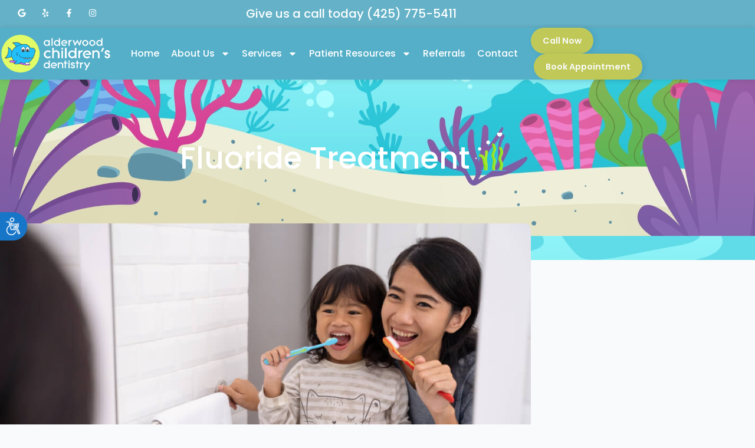

--- FILE ---
content_type: text/html; charset=UTF-8
request_url: https://alderwoodsmiles.com/services/fluoride-treatment/
body_size: 20033
content:
<!doctype html>
<html lang="en-US" prefix="og: https://ogp.me/ns#">
<head>
	<meta charset="UTF-8">
	<meta name="viewport" content="width=device-width, initial-scale=1">
	<link rel="profile" href="https://gmpg.org/xfn/11">
		<style>img:is([sizes="auto" i], [sizes^="auto," i]) { contain-intrinsic-size: 3000px 1500px }</style>
	
<!-- Search Engine Optimization by Rank Math - https://rankmath.com/ -->
<title>Fluoride Treatment | Lynnwood, WA | Alderwood Children’s Dentistry</title>
<meta name="description" content="At Alderwood Children&#039;s Dentistry, our dentists work with essential pediatric dental care for children throughout the Lynnwood area. Fluoride treatments can"/>
<meta name="robots" content="follow, index, max-snippet:-1, max-video-preview:-1, max-image-preview:large"/>
<link rel="canonical" href="https://alderwoodsmiles.com/services/fluoride-treatment/" />
<meta property="og:locale" content="en_US" />
<meta property="og:type" content="article" />
<meta property="og:title" content="Fluoride Treatment | Lynnwood, WA | Alderwood Children’s Dentistry" />
<meta property="og:description" content="At Alderwood Children&#039;s Dentistry, our dentists work with essential pediatric dental care for children throughout the Lynnwood area. Fluoride treatments can" />
<meta property="og:url" content="https://alderwoodsmiles.com/services/fluoride-treatment/" />
<meta property="og:site_name" content="Alderwood Children’s Dentistry" />
<meta property="article:publisher" content="https://www.facebook.com/alderwoodchildrensdentistry" />
<meta property="article:author" content="https://www.facebook.com/alderwoodchildrensdentistry" />
<meta property="article:section" content="Services" />
<meta property="og:updated_time" content="2022-12-13T07:08:03-08:00" />
<meta property="og:image" content="https://s40764.pcdn.co/wp-content/uploads/sites/197/2022/11/Fluoride-Treatment_1296135550.jpg" />
<meta property="og:image:secure_url" content="https://s40764.pcdn.co/wp-content/uploads/sites/197/2022/11/Fluoride-Treatment_1296135550.jpg" />
<meta property="og:image:width" content="1000" />
<meta property="og:image:height" content="667" />
<meta property="og:image:alt" content="happy attractive mom and kid brushing their teeth together" />
<meta property="og:image:type" content="image/jpeg" />
<meta property="article:published_time" content="2022-11-18T08:15:24-08:00" />
<meta property="article:modified_time" content="2022-12-13T07:08:03-08:00" />
<meta name="twitter:card" content="summary_large_image" />
<meta name="twitter:title" content="Fluoride Treatment | Lynnwood, WA | Alderwood Children’s Dentistry" />
<meta name="twitter:description" content="At Alderwood Children&#039;s Dentistry, our dentists work with essential pediatric dental care for children throughout the Lynnwood area. Fluoride treatments can" />
<meta name="twitter:image" content="https://s40764.pcdn.co/wp-content/uploads/sites/197/2022/11/Fluoride-Treatment_1296135550.jpg" />
<meta name="twitter:label1" content="Written by" />
<meta name="twitter:data1" content="sylasr" />
<meta name="twitter:label2" content="Time to read" />
<meta name="twitter:data2" content="2 minutes" />
<script type="application/ld+json" class="rank-math-schema">{"@context":"https://schema.org","@graph":[{"@type":"Place","@id":"https://alderwoodsmiles.com/#place","address":{"@type":"PostalAddress","streetAddress":"19106 33rd Ave. W. Ste. 1","addressLocality":"Lynnwod","addressRegion":"Washington","postalCode":"98036","addressCountry":"U.S."}},{"@type":["Dentist","Organization"],"@id":"https://alderwoodsmiles.com/#organization","name":"Alderwood Children\u2019s Dentistry","url":"https://alderwoodsmiles.com","sameAs":["https://www.facebook.com/alderwoodchildrensdentistry"],"email":"info@alderwoodsmiles.com","address":{"@type":"PostalAddress","streetAddress":"19106 33rd Ave. W. Ste. 1","addressLocality":"Lynnwod","addressRegion":"Washington","postalCode":"98036","addressCountry":"U.S."},"logo":{"@type":"ImageObject","@id":"https://alderwoodsmiles.com/#logo","url":"https://dongkook-lim.360max.io/wp-content/uploads/sites/197/2022/06/ACD_Logo-Full_Color_Dark.png","contentUrl":"https://dongkook-lim.360max.io/wp-content/uploads/sites/197/2022/06/ACD_Logo-Full_Color_Dark.png","caption":"Alderwood Children\u2019s Dentistry","inLanguage":"en-US","width":"2400","height":"900"},"openingHours":["Monday,Tuesday,Wednesday,Thursday,Friday 09:00-17:00"],"location":{"@id":"https://alderwoodsmiles.com/#place"},"image":{"@id":"https://alderwoodsmiles.com/#logo"},"telephone":"+1-425-775-5411"},{"@type":"WebSite","@id":"https://alderwoodsmiles.com/#website","url":"https://alderwoodsmiles.com","name":"Alderwood Children\u2019s Dentistry","publisher":{"@id":"https://alderwoodsmiles.com/#organization"},"inLanguage":"en-US"},{"@type":"ImageObject","@id":"https://s40764.pcdn.co/wp-content/uploads/sites/197/2022/11/Fluoride-Treatment_1296135550.jpg","url":"https://s40764.pcdn.co/wp-content/uploads/sites/197/2022/11/Fluoride-Treatment_1296135550.jpg","width":"1000","height":"667","caption":"happy attractive mom and kid brushing their teeth together","inLanguage":"en-US"},{"@type":"WebPage","@id":"https://alderwoodsmiles.com/services/fluoride-treatment/#webpage","url":"https://alderwoodsmiles.com/services/fluoride-treatment/","name":"Fluoride Treatment | Lynnwood, WA | Alderwood Children\u2019s Dentistry","datePublished":"2022-11-18T08:15:24-08:00","dateModified":"2022-12-13T07:08:03-08:00","isPartOf":{"@id":"https://alderwoodsmiles.com/#website"},"primaryImageOfPage":{"@id":"https://s40764.pcdn.co/wp-content/uploads/sites/197/2022/11/Fluoride-Treatment_1296135550.jpg"},"inLanguage":"en-US"},{"@type":"Person","@id":"https://alderwoodsmiles.com/author/sylasr/","name":"sylasr","url":"https://alderwoodsmiles.com/author/sylasr/","image":{"@type":"ImageObject","@id":"https://secure.gravatar.com/avatar/2f2ba5999ce06021cfe152edf89a07f587c3e205586f477036119bc3cda6ba1b?s=96&amp;d=blank&amp;r=g","url":"https://secure.gravatar.com/avatar/2f2ba5999ce06021cfe152edf89a07f587c3e205586f477036119bc3cda6ba1b?s=96&amp;d=blank&amp;r=g","caption":"sylasr","inLanguage":"en-US"},"worksFor":{"@id":"https://alderwoodsmiles.com/#organization"}},{"@type":"BlogPosting","headline":"Fluoride Treatment | Lynnwood, WA | Alderwood Children\u2019s Dentistry","datePublished":"2022-11-18T08:15:24-08:00","dateModified":"2022-12-13T07:08:03-08:00","articleSection":"Services","author":{"@id":"https://alderwoodsmiles.com/author/sylasr/","name":"sylasr"},"publisher":{"@id":"https://alderwoodsmiles.com/#organization"},"description":"At Alderwood Children&#039;s Dentistry, our dentists work with essential pediatric dental care for children throughout the Lynnwood area. Fluoride treatments can","name":"Fluoride Treatment | Lynnwood, WA | Alderwood Children\u2019s Dentistry","@id":"https://alderwoodsmiles.com/services/fluoride-treatment/#richSnippet","isPartOf":{"@id":"https://alderwoodsmiles.com/services/fluoride-treatment/#webpage"},"image":{"@id":"https://s40764.pcdn.co/wp-content/uploads/sites/197/2022/11/Fluoride-Treatment_1296135550.jpg"},"inLanguage":"en-US","mainEntityOfPage":{"@id":"https://alderwoodsmiles.com/services/fluoride-treatment/#webpage"}}]}</script>
<!-- /Rank Math WordPress SEO plugin -->

<link rel="alternate" type="application/rss+xml" title="Alderwood Children’s Dentistry &raquo; Feed" href="https://alderwoodsmiles.com/feed/" />
<script>
window._wpemojiSettings = {"baseUrl":"https:\/\/s.w.org\/images\/core\/emoji\/16.0.1\/72x72\/","ext":".png","svgUrl":"https:\/\/s.w.org\/images\/core\/emoji\/16.0.1\/svg\/","svgExt":".svg","source":{"concatemoji":"https:\/\/s40764.pcdn.co\/wp-includes\/js\/wp-emoji-release.min.js?ver=6.8.3"}};
/*! This file is auto-generated */
!function(s,n){var o,i,e;function c(e){try{var t={supportTests:e,timestamp:(new Date).valueOf()};sessionStorage.setItem(o,JSON.stringify(t))}catch(e){}}function p(e,t,n){e.clearRect(0,0,e.canvas.width,e.canvas.height),e.fillText(t,0,0);var t=new Uint32Array(e.getImageData(0,0,e.canvas.width,e.canvas.height).data),a=(e.clearRect(0,0,e.canvas.width,e.canvas.height),e.fillText(n,0,0),new Uint32Array(e.getImageData(0,0,e.canvas.width,e.canvas.height).data));return t.every(function(e,t){return e===a[t]})}function u(e,t){e.clearRect(0,0,e.canvas.width,e.canvas.height),e.fillText(t,0,0);for(var n=e.getImageData(16,16,1,1),a=0;a<n.data.length;a++)if(0!==n.data[a])return!1;return!0}function f(e,t,n,a){switch(t){case"flag":return n(e,"\ud83c\udff3\ufe0f\u200d\u26a7\ufe0f","\ud83c\udff3\ufe0f\u200b\u26a7\ufe0f")?!1:!n(e,"\ud83c\udde8\ud83c\uddf6","\ud83c\udde8\u200b\ud83c\uddf6")&&!n(e,"\ud83c\udff4\udb40\udc67\udb40\udc62\udb40\udc65\udb40\udc6e\udb40\udc67\udb40\udc7f","\ud83c\udff4\u200b\udb40\udc67\u200b\udb40\udc62\u200b\udb40\udc65\u200b\udb40\udc6e\u200b\udb40\udc67\u200b\udb40\udc7f");case"emoji":return!a(e,"\ud83e\udedf")}return!1}function g(e,t,n,a){var r="undefined"!=typeof WorkerGlobalScope&&self instanceof WorkerGlobalScope?new OffscreenCanvas(300,150):s.createElement("canvas"),o=r.getContext("2d",{willReadFrequently:!0}),i=(o.textBaseline="top",o.font="600 32px Arial",{});return e.forEach(function(e){i[e]=t(o,e,n,a)}),i}function t(e){var t=s.createElement("script");t.src=e,t.defer=!0,s.head.appendChild(t)}"undefined"!=typeof Promise&&(o="wpEmojiSettingsSupports",i=["flag","emoji"],n.supports={everything:!0,everythingExceptFlag:!0},e=new Promise(function(e){s.addEventListener("DOMContentLoaded",e,{once:!0})}),new Promise(function(t){var n=function(){try{var e=JSON.parse(sessionStorage.getItem(o));if("object"==typeof e&&"number"==typeof e.timestamp&&(new Date).valueOf()<e.timestamp+604800&&"object"==typeof e.supportTests)return e.supportTests}catch(e){}return null}();if(!n){if("undefined"!=typeof Worker&&"undefined"!=typeof OffscreenCanvas&&"undefined"!=typeof URL&&URL.createObjectURL&&"undefined"!=typeof Blob)try{var e="postMessage("+g.toString()+"("+[JSON.stringify(i),f.toString(),p.toString(),u.toString()].join(",")+"));",a=new Blob([e],{type:"text/javascript"}),r=new Worker(URL.createObjectURL(a),{name:"wpTestEmojiSupports"});return void(r.onmessage=function(e){c(n=e.data),r.terminate(),t(n)})}catch(e){}c(n=g(i,f,p,u))}t(n)}).then(function(e){for(var t in e)n.supports[t]=e[t],n.supports.everything=n.supports.everything&&n.supports[t],"flag"!==t&&(n.supports.everythingExceptFlag=n.supports.everythingExceptFlag&&n.supports[t]);n.supports.everythingExceptFlag=n.supports.everythingExceptFlag&&!n.supports.flag,n.DOMReady=!1,n.readyCallback=function(){n.DOMReady=!0}}).then(function(){return e}).then(function(){var e;n.supports.everything||(n.readyCallback(),(e=n.source||{}).concatemoji?t(e.concatemoji):e.wpemoji&&e.twemoji&&(t(e.twemoji),t(e.wpemoji)))}))}((window,document),window._wpemojiSettings);
</script>
<style id='wp-emoji-styles-inline-css'>

	img.wp-smiley, img.emoji {
		display: inline !important;
		border: none !important;
		box-shadow: none !important;
		height: 1em !important;
		width: 1em !important;
		margin: 0 0.07em !important;
		vertical-align: -0.1em !important;
		background: none !important;
		padding: 0 !important;
	}
</style>
<link rel='stylesheet' id='wp-block-library-css' href='https://s40764.pcdn.co/wp-includes/css/dist/block-library/style.min.css?ver=6.8.3' media='all' />
<style id='global-styles-inline-css'>
:root{--wp--preset--aspect-ratio--square: 1;--wp--preset--aspect-ratio--4-3: 4/3;--wp--preset--aspect-ratio--3-4: 3/4;--wp--preset--aspect-ratio--3-2: 3/2;--wp--preset--aspect-ratio--2-3: 2/3;--wp--preset--aspect-ratio--16-9: 16/9;--wp--preset--aspect-ratio--9-16: 9/16;--wp--preset--color--black: #000000;--wp--preset--color--cyan-bluish-gray: #abb8c3;--wp--preset--color--white: #ffffff;--wp--preset--color--pale-pink: #f78da7;--wp--preset--color--vivid-red: #cf2e2e;--wp--preset--color--luminous-vivid-orange: #ff6900;--wp--preset--color--luminous-vivid-amber: #fcb900;--wp--preset--color--light-green-cyan: #7bdcb5;--wp--preset--color--vivid-green-cyan: #00d084;--wp--preset--color--pale-cyan-blue: #8ed1fc;--wp--preset--color--vivid-cyan-blue: #0693e3;--wp--preset--color--vivid-purple: #9b51e0;--wp--preset--gradient--vivid-cyan-blue-to-vivid-purple: linear-gradient(135deg,rgba(6,147,227,1) 0%,rgb(155,81,224) 100%);--wp--preset--gradient--light-green-cyan-to-vivid-green-cyan: linear-gradient(135deg,rgb(122,220,180) 0%,rgb(0,208,130) 100%);--wp--preset--gradient--luminous-vivid-amber-to-luminous-vivid-orange: linear-gradient(135deg,rgba(252,185,0,1) 0%,rgba(255,105,0,1) 100%);--wp--preset--gradient--luminous-vivid-orange-to-vivid-red: linear-gradient(135deg,rgba(255,105,0,1) 0%,rgb(207,46,46) 100%);--wp--preset--gradient--very-light-gray-to-cyan-bluish-gray: linear-gradient(135deg,rgb(238,238,238) 0%,rgb(169,184,195) 100%);--wp--preset--gradient--cool-to-warm-spectrum: linear-gradient(135deg,rgb(74,234,220) 0%,rgb(151,120,209) 20%,rgb(207,42,186) 40%,rgb(238,44,130) 60%,rgb(251,105,98) 80%,rgb(254,248,76) 100%);--wp--preset--gradient--blush-light-purple: linear-gradient(135deg,rgb(255,206,236) 0%,rgb(152,150,240) 100%);--wp--preset--gradient--blush-bordeaux: linear-gradient(135deg,rgb(254,205,165) 0%,rgb(254,45,45) 50%,rgb(107,0,62) 100%);--wp--preset--gradient--luminous-dusk: linear-gradient(135deg,rgb(255,203,112) 0%,rgb(199,81,192) 50%,rgb(65,88,208) 100%);--wp--preset--gradient--pale-ocean: linear-gradient(135deg,rgb(255,245,203) 0%,rgb(182,227,212) 50%,rgb(51,167,181) 100%);--wp--preset--gradient--electric-grass: linear-gradient(135deg,rgb(202,248,128) 0%,rgb(113,206,126) 100%);--wp--preset--gradient--midnight: linear-gradient(135deg,rgb(2,3,129) 0%,rgb(40,116,252) 100%);--wp--preset--font-size--small: 13px;--wp--preset--font-size--medium: 20px;--wp--preset--font-size--large: 36px;--wp--preset--font-size--x-large: 42px;--wp--preset--spacing--20: 0.44rem;--wp--preset--spacing--30: 0.67rem;--wp--preset--spacing--40: 1rem;--wp--preset--spacing--50: 1.5rem;--wp--preset--spacing--60: 2.25rem;--wp--preset--spacing--70: 3.38rem;--wp--preset--spacing--80: 5.06rem;--wp--preset--shadow--natural: 6px 6px 9px rgba(0, 0, 0, 0.2);--wp--preset--shadow--deep: 12px 12px 50px rgba(0, 0, 0, 0.4);--wp--preset--shadow--sharp: 6px 6px 0px rgba(0, 0, 0, 0.2);--wp--preset--shadow--outlined: 6px 6px 0px -3px rgba(255, 255, 255, 1), 6px 6px rgba(0, 0, 0, 1);--wp--preset--shadow--crisp: 6px 6px 0px rgba(0, 0, 0, 1);}:root { --wp--style--global--content-size: 800px;--wp--style--global--wide-size: 1200px; }:where(body) { margin: 0; }.wp-site-blocks > .alignleft { float: left; margin-right: 2em; }.wp-site-blocks > .alignright { float: right; margin-left: 2em; }.wp-site-blocks > .aligncenter { justify-content: center; margin-left: auto; margin-right: auto; }:where(.wp-site-blocks) > * { margin-block-start: 24px; margin-block-end: 0; }:where(.wp-site-blocks) > :first-child { margin-block-start: 0; }:where(.wp-site-blocks) > :last-child { margin-block-end: 0; }:root { --wp--style--block-gap: 24px; }:root :where(.is-layout-flow) > :first-child{margin-block-start: 0;}:root :where(.is-layout-flow) > :last-child{margin-block-end: 0;}:root :where(.is-layout-flow) > *{margin-block-start: 24px;margin-block-end: 0;}:root :where(.is-layout-constrained) > :first-child{margin-block-start: 0;}:root :where(.is-layout-constrained) > :last-child{margin-block-end: 0;}:root :where(.is-layout-constrained) > *{margin-block-start: 24px;margin-block-end: 0;}:root :where(.is-layout-flex){gap: 24px;}:root :where(.is-layout-grid){gap: 24px;}.is-layout-flow > .alignleft{float: left;margin-inline-start: 0;margin-inline-end: 2em;}.is-layout-flow > .alignright{float: right;margin-inline-start: 2em;margin-inline-end: 0;}.is-layout-flow > .aligncenter{margin-left: auto !important;margin-right: auto !important;}.is-layout-constrained > .alignleft{float: left;margin-inline-start: 0;margin-inline-end: 2em;}.is-layout-constrained > .alignright{float: right;margin-inline-start: 2em;margin-inline-end: 0;}.is-layout-constrained > .aligncenter{margin-left: auto !important;margin-right: auto !important;}.is-layout-constrained > :where(:not(.alignleft):not(.alignright):not(.alignfull)){max-width: var(--wp--style--global--content-size);margin-left: auto !important;margin-right: auto !important;}.is-layout-constrained > .alignwide{max-width: var(--wp--style--global--wide-size);}body .is-layout-flex{display: flex;}.is-layout-flex{flex-wrap: wrap;align-items: center;}.is-layout-flex > :is(*, div){margin: 0;}body .is-layout-grid{display: grid;}.is-layout-grid > :is(*, div){margin: 0;}body{padding-top: 0px;padding-right: 0px;padding-bottom: 0px;padding-left: 0px;}a:where(:not(.wp-element-button)){text-decoration: underline;}:root :where(.wp-element-button, .wp-block-button__link){background-color: #32373c;border-width: 0;color: #fff;font-family: inherit;font-size: inherit;line-height: inherit;padding: calc(0.667em + 2px) calc(1.333em + 2px);text-decoration: none;}.has-black-color{color: var(--wp--preset--color--black) !important;}.has-cyan-bluish-gray-color{color: var(--wp--preset--color--cyan-bluish-gray) !important;}.has-white-color{color: var(--wp--preset--color--white) !important;}.has-pale-pink-color{color: var(--wp--preset--color--pale-pink) !important;}.has-vivid-red-color{color: var(--wp--preset--color--vivid-red) !important;}.has-luminous-vivid-orange-color{color: var(--wp--preset--color--luminous-vivid-orange) !important;}.has-luminous-vivid-amber-color{color: var(--wp--preset--color--luminous-vivid-amber) !important;}.has-light-green-cyan-color{color: var(--wp--preset--color--light-green-cyan) !important;}.has-vivid-green-cyan-color{color: var(--wp--preset--color--vivid-green-cyan) !important;}.has-pale-cyan-blue-color{color: var(--wp--preset--color--pale-cyan-blue) !important;}.has-vivid-cyan-blue-color{color: var(--wp--preset--color--vivid-cyan-blue) !important;}.has-vivid-purple-color{color: var(--wp--preset--color--vivid-purple) !important;}.has-black-background-color{background-color: var(--wp--preset--color--black) !important;}.has-cyan-bluish-gray-background-color{background-color: var(--wp--preset--color--cyan-bluish-gray) !important;}.has-white-background-color{background-color: var(--wp--preset--color--white) !important;}.has-pale-pink-background-color{background-color: var(--wp--preset--color--pale-pink) !important;}.has-vivid-red-background-color{background-color: var(--wp--preset--color--vivid-red) !important;}.has-luminous-vivid-orange-background-color{background-color: var(--wp--preset--color--luminous-vivid-orange) !important;}.has-luminous-vivid-amber-background-color{background-color: var(--wp--preset--color--luminous-vivid-amber) !important;}.has-light-green-cyan-background-color{background-color: var(--wp--preset--color--light-green-cyan) !important;}.has-vivid-green-cyan-background-color{background-color: var(--wp--preset--color--vivid-green-cyan) !important;}.has-pale-cyan-blue-background-color{background-color: var(--wp--preset--color--pale-cyan-blue) !important;}.has-vivid-cyan-blue-background-color{background-color: var(--wp--preset--color--vivid-cyan-blue) !important;}.has-vivid-purple-background-color{background-color: var(--wp--preset--color--vivid-purple) !important;}.has-black-border-color{border-color: var(--wp--preset--color--black) !important;}.has-cyan-bluish-gray-border-color{border-color: var(--wp--preset--color--cyan-bluish-gray) !important;}.has-white-border-color{border-color: var(--wp--preset--color--white) !important;}.has-pale-pink-border-color{border-color: var(--wp--preset--color--pale-pink) !important;}.has-vivid-red-border-color{border-color: var(--wp--preset--color--vivid-red) !important;}.has-luminous-vivid-orange-border-color{border-color: var(--wp--preset--color--luminous-vivid-orange) !important;}.has-luminous-vivid-amber-border-color{border-color: var(--wp--preset--color--luminous-vivid-amber) !important;}.has-light-green-cyan-border-color{border-color: var(--wp--preset--color--light-green-cyan) !important;}.has-vivid-green-cyan-border-color{border-color: var(--wp--preset--color--vivid-green-cyan) !important;}.has-pale-cyan-blue-border-color{border-color: var(--wp--preset--color--pale-cyan-blue) !important;}.has-vivid-cyan-blue-border-color{border-color: var(--wp--preset--color--vivid-cyan-blue) !important;}.has-vivid-purple-border-color{border-color: var(--wp--preset--color--vivid-purple) !important;}.has-vivid-cyan-blue-to-vivid-purple-gradient-background{background: var(--wp--preset--gradient--vivid-cyan-blue-to-vivid-purple) !important;}.has-light-green-cyan-to-vivid-green-cyan-gradient-background{background: var(--wp--preset--gradient--light-green-cyan-to-vivid-green-cyan) !important;}.has-luminous-vivid-amber-to-luminous-vivid-orange-gradient-background{background: var(--wp--preset--gradient--luminous-vivid-amber-to-luminous-vivid-orange) !important;}.has-luminous-vivid-orange-to-vivid-red-gradient-background{background: var(--wp--preset--gradient--luminous-vivid-orange-to-vivid-red) !important;}.has-very-light-gray-to-cyan-bluish-gray-gradient-background{background: var(--wp--preset--gradient--very-light-gray-to-cyan-bluish-gray) !important;}.has-cool-to-warm-spectrum-gradient-background{background: var(--wp--preset--gradient--cool-to-warm-spectrum) !important;}.has-blush-light-purple-gradient-background{background: var(--wp--preset--gradient--blush-light-purple) !important;}.has-blush-bordeaux-gradient-background{background: var(--wp--preset--gradient--blush-bordeaux) !important;}.has-luminous-dusk-gradient-background{background: var(--wp--preset--gradient--luminous-dusk) !important;}.has-pale-ocean-gradient-background{background: var(--wp--preset--gradient--pale-ocean) !important;}.has-electric-grass-gradient-background{background: var(--wp--preset--gradient--electric-grass) !important;}.has-midnight-gradient-background{background: var(--wp--preset--gradient--midnight) !important;}.has-small-font-size{font-size: var(--wp--preset--font-size--small) !important;}.has-medium-font-size{font-size: var(--wp--preset--font-size--medium) !important;}.has-large-font-size{font-size: var(--wp--preset--font-size--large) !important;}.has-x-large-font-size{font-size: var(--wp--preset--font-size--x-large) !important;}
:root :where(.wp-block-pullquote){font-size: 1.5em;line-height: 1.6;}
</style>
<link rel='stylesheet' id='hello-elementor-css' href='https://s40764.pcdn.co/wp-content/themes/hello-elementor/assets/css/reset.css?ver=3.4.5' media='all' />
<link rel='stylesheet' id='hello-elementor-theme-style-css' href='https://s40764.pcdn.co/wp-content/themes/hello-elementor/assets/css/theme.css?ver=3.4.5' media='all' />
<link rel='stylesheet' id='hello-elementor-header-footer-css' href='https://s40764.pcdn.co/wp-content/themes/hello-elementor/assets/css/header-footer.css?ver=3.4.5' media='all' />
<link rel='stylesheet' id='elementor-frontend-css' href='https://s40764.pcdn.co/wp-content/plugins/elementor/assets/css/frontend.min.css?ver=3.34.2' media='all' />
<link rel='stylesheet' id='elementor-post-69-css' href='https://s40764.pcdn.co/wp-content/uploads/sites/197/elementor/css/post-69.css?ver=1768925821' media='all' />
<link rel='stylesheet' id='e-animation-grow-css' href='https://s40764.pcdn.co/wp-content/plugins/elementor/assets/lib/animations/styles/e-animation-grow.min.css?ver=3.34.2' media='all' />
<link rel='stylesheet' id='widget-social-icons-css' href='https://s40764.pcdn.co/wp-content/plugins/elementor/assets/css/widget-social-icons.min.css?ver=3.34.2' media='all' />
<link rel='stylesheet' id='e-apple-webkit-css' href='https://s40764.pcdn.co/wp-content/plugins/elementor/assets/css/conditionals/apple-webkit.min.css?ver=3.34.2' media='all' />
<link rel='stylesheet' id='widget-icon-list-css' href='https://s40764.pcdn.co/wp-content/plugins/elementor/assets/css/widget-icon-list.min.css?ver=3.34.2' media='all' />
<link rel='stylesheet' id='widget-image-css' href='https://s40764.pcdn.co/wp-content/plugins/elementor/assets/css/widget-image.min.css?ver=3.34.2' media='all' />
<link rel='stylesheet' id='widget-nav-menu-css' href='https://s40764.pcdn.co/wp-content/plugins/elementor-pro/assets/css/widget-nav-menu.min.css?ver=3.34.0' media='all' />
<link rel='stylesheet' id='e-sticky-css' href='https://s40764.pcdn.co/wp-content/plugins/elementor-pro/assets/css/modules/sticky.min.css?ver=3.34.0' media='all' />
<link rel='stylesheet' id='e-animation-fadeIn-css' href='https://s40764.pcdn.co/wp-content/plugins/elementor/assets/lib/animations/styles/fadeIn.min.css?ver=3.34.2' media='all' />
<link rel='stylesheet' id='widget-heading-css' href='https://s40764.pcdn.co/wp-content/plugins/elementor/assets/css/widget-heading.min.css?ver=3.34.2' media='all' />
<link rel='stylesheet' id='e-animation-fadeInUp-css' href='https://s40764.pcdn.co/wp-content/plugins/elementor/assets/lib/animations/styles/fadeInUp.min.css?ver=3.34.2' media='all' />
<link rel='stylesheet' id='widget-rating-css' href='https://s40764.pcdn.co/wp-content/plugins/elementor/assets/css/widget-rating.min.css?ver=3.34.2' media='all' />
<link rel='stylesheet' id='swiper-css' href='https://s40764.pcdn.co/wp-content/plugins/elementor/assets/lib/swiper/v8/css/swiper.min.css?ver=8.4.5' media='all' />
<link rel='stylesheet' id='e-swiper-css' href='https://s40764.pcdn.co/wp-content/plugins/elementor/assets/css/conditionals/e-swiper.min.css?ver=3.34.2' media='all' />
<link rel='stylesheet' id='widget-testimonial-carousel-css' href='https://s40764.pcdn.co/wp-content/plugins/elementor-pro/assets/css/widget-testimonial-carousel.min.css?ver=3.34.0' media='all' />
<link rel='stylesheet' id='widget-carousel-module-base-css' href='https://s40764.pcdn.co/wp-content/plugins/elementor-pro/assets/css/widget-carousel-module-base.min.css?ver=3.34.0' media='all' />
<link rel='stylesheet' id='widget-image-carousel-css' href='https://s40764.pcdn.co/wp-content/plugins/elementor/assets/css/widget-image-carousel.min.css?ver=3.34.2' media='all' />
<link rel='stylesheet' id='widget-form-css' href='https://s40764.pcdn.co/wp-content/plugins/elementor-pro/assets/css/widget-form.min.css?ver=3.34.0' media='all' />
<link rel='stylesheet' id='widget-lottie-css' href='https://s40764.pcdn.co/wp-content/plugins/elementor-pro/assets/css/widget-lottie.min.css?ver=3.34.0' media='all' />
<link rel='stylesheet' id='widget-divider-css' href='https://s40764.pcdn.co/wp-content/plugins/elementor/assets/css/widget-divider.min.css?ver=3.34.2' media='all' />
<link rel='stylesheet' id='elementor-post-7-css' href='https://s40764.pcdn.co/wp-content/uploads/sites/197/elementor/css/post-7.css?ver=1768925826' media='all' />
<link rel='stylesheet' id='elementor-post-42-css' href='https://s40764.pcdn.co/wp-content/uploads/sites/197/elementor/css/post-42.css?ver=1768925826' media='all' />
<link rel='stylesheet' id='elementor-post-49-css' href='https://s40764.pcdn.co/wp-content/uploads/sites/197/elementor/css/post-49.css?ver=1768925927' media='all' />
<link rel='stylesheet' id='elementor-gf-local-spacegrotesk-css' href='https://s40764.pcdn.co/wp-content/uploads/sites/197/elementor/google-fonts/css/spacegrotesk.css?ver=1742226481' media='all' />
<link rel='stylesheet' id='elementor-gf-local-poppins-css' href='https://s40764.pcdn.co/wp-content/uploads/sites/197/elementor/google-fonts/css/poppins.css?ver=1742226483' media='all' />
<script src="https://s40764.pcdn.co/wp-includes/js/jquery/jquery.min.js?ver=3.7.1" id="jquery-core-js"></script>
<script src="https://s40764.pcdn.co/wp-includes/js/jquery/jquery-migrate.min.js?ver=3.4.1" id="jquery-migrate-js"></script>
<link rel="https://api.w.org/" href="https://alderwoodsmiles.com/wp-json/" /><link rel="alternate" title="JSON" type="application/json" href="https://alderwoodsmiles.com/wp-json/wp/v2/posts/379" /><link rel="EditURI" type="application/rsd+xml" title="RSD" href="https://alderwoodsmiles.com/xmlrpc.php?rsd" />
<meta name="generator" content="WordPress 6.8.3" />
<link rel='shortlink' href='https://alderwoodsmiles.com/?p=379' />
<link rel="alternate" title="oEmbed (JSON)" type="application/json+oembed" href="https://alderwoodsmiles.com/wp-json/oembed/1.0/embed?url=https%3A%2F%2Falderwoodsmiles.com%2Fservices%2Ffluoride-treatment%2F" />
<link rel="alternate" title="oEmbed (XML)" type="text/xml+oembed" href="https://alderwoodsmiles.com/wp-json/oembed/1.0/embed?url=https%3A%2F%2Falderwoodsmiles.com%2Fservices%2Ffluoride-treatment%2F&#038;format=xml" />
<meta name="generator" content="Elementor 3.34.2; features: e_font_icon_svg; settings: css_print_method-external, google_font-enabled, font_display-swap">
<!-- Google tag (gtag.js) -->
<script async src="https://www.googletagmanager.com/gtag/js?id=G-H9766P7PPR"></script>
<script>
  window.dataLayer = window.dataLayer || [];
  function gtag(){dataLayer.push(arguments);}
  gtag('js', new Date());

  gtag('config', 'G-H9766P7PPR');
</script>

<!-- Accessibility Code for "alderwoodsmiles.com" -->
<script>
window.interdeal = {
    "sitekey": "c3e40097bcdc4bc2c1aede3159512621",
    "Position": "Left",
    "Menulang": "EN",
    "domains": {
        "js": "https://cdn.equalweb.com/",
        "acc": "https://access.equalweb.com/"
    },
    "btnStyle": {
        "vPosition": [
            "50%",
            null
        ],
        "scale": [
            "0.6",
            "0.6"
        ],
        "color": {
            "main": "#1876c9",
            "second": ""
        },
        "icon": {
            "type": 5,
            "shape": "semicircle",
            "outline": false
        }
    }
};
(function(doc, head, body){
	var coreCall             = doc.createElement('script');
	coreCall.src             = 'https://cdn.equalweb.com/core/4.4.1/accessibility.js';
	coreCall.defer           = true;
	coreCall.integrity       = 'sha512-tq2wb4PBHqpUqBTfTG32Sl7oexERId9xGHX2O3yF91IYLII2OwM1gJVBXGbEPaLmfSQrIE+uAOzNOuEUZHHM+g==';
	coreCall.crossOrigin     = 'anonymous';
	coreCall.setAttribute('data-cfasync', true );
	body? body.appendChild(coreCall) : head.appendChild(coreCall);
})(document, document.head, document.body);
</script>


<!-- Google Tag Manager -->
<script>(function(w,d,s,l,i){w[l]=w[l]||[];w[l].push({'gtm.start':
new Date().getTime(),event:'gtm.js'});var f=d.getElementsByTagName(s)[0],
j=d.createElement(s),dl=l!='dataLayer'?'&l='+l:'';j.async=true;j.src=
'https://www.googletagmanager.com/gtm.js?id='+i+dl;f.parentNode.insertBefore(j,f);
})(window,document,'script','dataLayer','GTM-MVKD39C');
</script>
<!-- End Google Tag Manager -->

<script>
  (function(i,s,o,g,r,a,m){i['GoogleAnalyticsObject']=r;i[r]=i[r]||function(){
  (i[r].q=i[r].q||[]).push(arguments)},i[r].l=1*new Date();a=s.createElement(o),
  m=s.getElementsByTagName(o)[0];a.async=1;a.src=g;m.parentNode.insertBefore(a,m)
  })(window,document,'script','//www.google-analytics.com/analytics.js','ga');

  ga('create', 'UA-65842050-1', 'auto');
  ga('send', 'pageview');

</script>
			<style>
				.e-con.e-parent:nth-of-type(n+4):not(.e-lazyloaded):not(.e-no-lazyload),
				.e-con.e-parent:nth-of-type(n+4):not(.e-lazyloaded):not(.e-no-lazyload) * {
					background-image: none !important;
				}
				@media screen and (max-height: 1024px) {
					.e-con.e-parent:nth-of-type(n+3):not(.e-lazyloaded):not(.e-no-lazyload),
					.e-con.e-parent:nth-of-type(n+3):not(.e-lazyloaded):not(.e-no-lazyload) * {
						background-image: none !important;
					}
				}
				@media screen and (max-height: 640px) {
					.e-con.e-parent:nth-of-type(n+2):not(.e-lazyloaded):not(.e-no-lazyload),
					.e-con.e-parent:nth-of-type(n+2):not(.e-lazyloaded):not(.e-no-lazyload) * {
						background-image: none !important;
					}
				}
			</style>
						<meta name="theme-color" content="#F9F9F9">
			<link rel="icon" href="https://s40764.pcdn.co/wp-content/uploads/sites/197/2022/06/ACD_Logo-Emblem_Color-300x300.png" sizes="32x32" />
<link rel="icon" href="https://s40764.pcdn.co/wp-content/uploads/sites/197/2022/06/ACD_Logo-Emblem_Color-300x300.png" sizes="192x192" />
<link rel="apple-touch-icon" href="https://s40764.pcdn.co/wp-content/uploads/sites/197/2022/06/ACD_Logo-Emblem_Color-300x300.png" />
<meta name="msapplication-TileImage" content="https://s40764.pcdn.co/wp-content/uploads/sites/197/2022/06/ACD_Logo-Emblem_Color-300x300.png" />
</head>
<body class="wp-singular post-template-default single single-post postid-379 single-format-standard wp-custom-logo wp-embed-responsive wp-theme-hello-elementor hello-elementor-default elementor-default elementor-kit-69 elementor-page-49">

<!-- Google Tag Manager (noscript) -->
<noscript>
	<iframe src="https://www.googletagmanager.com/ns.html?id=GTM-MVKD39C" height="0" width="0" style="display:none;visibility:hidden">
	</iframe>
</noscript>
<!-- End Google Tag Manager (noscript) -->

<a class="skip-link screen-reader-text" href="#content">Skip to content</a>

		<header data-elementor-type="header" data-elementor-id="7" class="elementor elementor-7 elementor-location-header" data-elementor-post-type="elementor_library">
					<section class="elementor-section elementor-top-section elementor-element elementor-element-4eb2d66e elementor-section-boxed elementor-section-height-default elementor-section-height-default" data-id="4eb2d66e" data-element_type="section" data-settings="{&quot;animation&quot;:&quot;none&quot;,&quot;background_background&quot;:&quot;classic&quot;}">
						<div class="elementor-container elementor-column-gap-default">
					<div class="elementor-column elementor-col-33 elementor-top-column elementor-element elementor-element-4278817d elementor-hidden-tablet" data-id="4278817d" data-element_type="column">
			<div class="elementor-widget-wrap elementor-element-populated">
						<div class="elementor-element elementor-element-796b8be6 e-grid-align-left elementor-shape-rounded elementor-grid-0 elementor-widget elementor-widget-social-icons" data-id="796b8be6" data-element_type="widget" data-widget_type="social-icons.default">
				<div class="elementor-widget-container">
							<div class="elementor-social-icons-wrapper elementor-grid" role="list">
							<span class="elementor-grid-item" role="listitem">
					<a class="elementor-icon elementor-social-icon elementor-social-icon-google elementor-animation-grow elementor-repeater-item-1650fea" href="https://goo.gl/maps/2BDA6sDs9QRqkTzS6" target="_blank">
						<span class="elementor-screen-only">Google</span>
						<svg aria-hidden="true" class="e-font-icon-svg e-fab-google" viewBox="0 0 488 512" xmlns="http://www.w3.org/2000/svg"><path d="M488 261.8C488 403.3 391.1 504 248 504 110.8 504 0 393.2 0 256S110.8 8 248 8c66.8 0 123 24.5 166.3 64.9l-67.5 64.9C258.5 52.6 94.3 116.6 94.3 256c0 86.5 69.1 156.6 153.7 156.6 98.2 0 135-70.4 140.8-106.9H248v-85.3h236.1c2.3 12.7 3.9 24.9 3.9 41.4z"></path></svg>					</a>
				</span>
							<span class="elementor-grid-item" role="listitem">
					<a class="elementor-icon elementor-social-icon elementor-social-icon-yelp elementor-animation-grow elementor-repeater-item-4b4d643" href="https://www.yelp.com/biz/alderwood-childrens-dentistry-lynnwood" target="_blank">
						<span class="elementor-screen-only">Yelp</span>
						<svg aria-hidden="true" class="e-font-icon-svg e-fab-yelp" viewBox="0 0 384 512" xmlns="http://www.w3.org/2000/svg"><path d="M42.9 240.32l99.62 48.61c19.2 9.4 16.2 37.51-4.5 42.71L30.5 358.45a22.79 22.79 0 0 1-28.21-19.6 197.16 197.16 0 0 1 9-85.32 22.8 22.8 0 0 1 31.61-13.21zm44 239.25a199.45 199.45 0 0 0 79.42 32.11A22.78 22.78 0 0 0 192.94 490l3.9-110.82c.7-21.3-25.5-31.91-39.81-16.1l-74.21 82.4a22.82 22.82 0 0 0 4.09 34.09zm145.34-109.92l58.81 94a22.93 22.93 0 0 0 34 5.5 198.36 198.36 0 0 0 52.71-67.61A23 23 0 0 0 364.17 370l-105.42-34.26c-20.31-6.5-37.81 15.8-26.51 33.91zm148.33-132.23a197.44 197.44 0 0 0-50.41-69.31 22.85 22.85 0 0 0-34 4.4l-62 91.92c-11.9 17.7 4.7 40.61 25.2 34.71L366 268.63a23 23 0 0 0 14.61-31.21zM62.11 30.18a22.86 22.86 0 0 0-9.9 32l104.12 180.44c11.7 20.2 42.61 11.9 42.61-11.4V22.88a22.67 22.67 0 0 0-24.5-22.8 320.37 320.37 0 0 0-112.33 30.1z"></path></svg>					</a>
				</span>
							<span class="elementor-grid-item" role="listitem">
					<a class="elementor-icon elementor-social-icon elementor-social-icon-facebook-f elementor-animation-grow elementor-repeater-item-dd420d0" href="https://www.facebook.com/people/Alderwood-Childrens-Dentistry/100072137074968/" target="_blank">
						<span class="elementor-screen-only">Facebook-f</span>
						<svg aria-hidden="true" class="e-font-icon-svg e-fab-facebook-f" viewBox="0 0 320 512" xmlns="http://www.w3.org/2000/svg"><path d="M279.14 288l14.22-92.66h-88.91v-60.13c0-25.35 12.42-50.06 52.24-50.06h40.42V6.26S260.43 0 225.36 0c-73.22 0-121.08 44.38-121.08 124.72v70.62H22.89V288h81.39v224h100.17V288z"></path></svg>					</a>
				</span>
							<span class="elementor-grid-item" role="listitem">
					<a class="elementor-icon elementor-social-icon elementor-social-icon-instagram elementor-animation-grow elementor-repeater-item-f627030" href="https://www.instagram.com/alderwoodchildrensdentistry?igsh=aWEzYmQxbmRwbGJ2&#038;utm_source=qr" target="_blank">
						<span class="elementor-screen-only">Instagram</span>
						<svg aria-hidden="true" class="e-font-icon-svg e-fab-instagram" viewBox="0 0 448 512" xmlns="http://www.w3.org/2000/svg"><path d="M224.1 141c-63.6 0-114.9 51.3-114.9 114.9s51.3 114.9 114.9 114.9S339 319.5 339 255.9 287.7 141 224.1 141zm0 189.6c-41.1 0-74.7-33.5-74.7-74.7s33.5-74.7 74.7-74.7 74.7 33.5 74.7 74.7-33.6 74.7-74.7 74.7zm146.4-194.3c0 14.9-12 26.8-26.8 26.8-14.9 0-26.8-12-26.8-26.8s12-26.8 26.8-26.8 26.8 12 26.8 26.8zm76.1 27.2c-1.7-35.9-9.9-67.7-36.2-93.9-26.2-26.2-58-34.4-93.9-36.2-37-2.1-147.9-2.1-184.9 0-35.8 1.7-67.6 9.9-93.9 36.1s-34.4 58-36.2 93.9c-2.1 37-2.1 147.9 0 184.9 1.7 35.9 9.9 67.7 36.2 93.9s58 34.4 93.9 36.2c37 2.1 147.9 2.1 184.9 0 35.9-1.7 67.7-9.9 93.9-36.2 26.2-26.2 34.4-58 36.2-93.9 2.1-37 2.1-147.8 0-184.8zM398.8 388c-7.8 19.6-22.9 34.7-42.6 42.6-29.5 11.7-99.5 9-132.1 9s-102.7 2.6-132.1-9c-19.6-7.8-34.7-22.9-42.6-42.6-11.7-29.5-9-99.5-9-132.1s-2.6-102.7 9-132.1c7.8-19.6 22.9-34.7 42.6-42.6 29.5-11.7 99.5-9 132.1-9s102.7-2.6 132.1 9c19.6 7.8 34.7 22.9 42.6 42.6 11.7 29.5 9 99.5 9 132.1s2.7 102.7-9 132.1z"></path></svg>					</a>
				</span>
					</div>
						</div>
				</div>
					</div>
		</div>
				<div class="elementor-column elementor-col-33 elementor-top-column elementor-element elementor-element-4ff7e02d" data-id="4ff7e02d" data-element_type="column">
			<div class="elementor-widget-wrap elementor-element-populated">
						<div class="elementor-element elementor-element-35121f5 elementor-icon-list--layout-inline elementor-align-center elementor-hidden-mobile elementor-tablet-align-start elementor-list-item-link-full_width elementor-widget elementor-widget-icon-list" data-id="35121f5" data-element_type="widget" data-widget_type="icon-list.default">
				<div class="elementor-widget-container">
							<ul class="elementor-icon-list-items elementor-inline-items">
							<li class="elementor-icon-list-item elementor-inline-item">
											<a href="tel:425-775-5411">

											<span class="elementor-icon-list-text">Give us a call today (425) 775-5411</span>
											</a>
									</li>
						</ul>
						</div>
				</div>
					</div>
		</div>
				<div class="elementor-column elementor-col-33 elementor-top-column elementor-element elementor-element-1ff69587" data-id="1ff69587" data-element_type="column">
			<div class="elementor-widget-wrap elementor-element-populated">
						<div class="elementor-element elementor-element-6489838 elementor-widget elementor-widget-template" data-id="6489838" data-element_type="widget" data-widget_type="template.default">
				<div class="elementor-widget-container">
							<div class="elementor-template">
					<div data-elementor-type="page" data-elementor-id="175" class="elementor elementor-175" data-elementor-post-type="elementor_library">
						<section class="elementor-section elementor-top-section elementor-element elementor-element-e7c7773 elementor-section-boxed elementor-section-height-default elementor-section-height-default" data-id="e7c7773" data-element_type="section">
						<div class="elementor-container elementor-column-gap-default">
					<div class="elementor-column elementor-col-100 elementor-top-column elementor-element elementor-element-539583d" data-id="539583d" data-element_type="column">
			<div class="elementor-widget-wrap elementor-element-populated">
						<div class="elementor-element elementor-element-3f7ddd7 elementor-widget elementor-widget-html" data-id="3f7ddd7" data-element_type="widget" data-widget_type="html.default">
				<div class="elementor-widget-container">
					<div id="google_translate_element"></div>
<script type="text/javascript">// <![CDATA[
function googleTranslateElementInit() {
new google.translate.TranslateElement({pageLanguage: 'en', includedLanguages:'es,ko,fa,vi,zh-CN,zh-TW', layout: google.translate.TranslateElement.InlineLayout.SIMPLE}, 'google_translate_element');
}
// ]]></script>
<script src="//translate.google.com/translate_a/element.js?cb=googleTranslateElementInit" type="text/javascript"></script>				</div>
				</div>
					</div>
		</div>
					</div>
		</section>
				</div>
				</div>
						</div>
				</div>
					</div>
		</div>
					</div>
		</section>
				<section class="elementor-section elementor-top-section elementor-element elementor-element-4a4591a elementor-section-content-middle elementor-hidden-mobile elementor-section-boxed elementor-section-height-default elementor-section-height-default" data-id="4a4591a" data-element_type="section" data-settings="{&quot;background_background&quot;:&quot;classic&quot;,&quot;animation&quot;:&quot;none&quot;,&quot;animation_delay&quot;:&quot;200&quot;,&quot;sticky&quot;:&quot;top&quot;,&quot;sticky_on&quot;:[&quot;desktop&quot;,&quot;tablet&quot;,&quot;mobile&quot;],&quot;sticky_offset&quot;:0,&quot;sticky_effects_offset&quot;:0,&quot;sticky_anchor_link_offset&quot;:0}">
						<div class="elementor-container elementor-column-gap-default">
					<div class="elementor-column elementor-col-33 elementor-top-column elementor-element elementor-element-2379aceb" data-id="2379aceb" data-element_type="column" data-settings="{&quot;background_background&quot;:&quot;classic&quot;}">
			<div class="elementor-widget-wrap elementor-element-populated">
						<div class="elementor-element elementor-element-3924fc24 elementor-widget elementor-widget-image" data-id="3924fc24" data-element_type="widget" data-widget_type="image.default">
				<div class="elementor-widget-container">
																<a href="https://alderwoodsmiles.com">
							<img fetchpriority="high" width="800" height="300" src="https://s40764.pcdn.co/wp-content/uploads/sites/197/2022/04/ACD_Logo-Full_Color-1600x600.png" class="elementor-animation-grow attachment-large size-large wp-image-272" alt="Alderwood children&#039;s dentistry - Logo" srcset="https://s40764.pcdn.co/wp-content/uploads/sites/197/2022/04/ACD_Logo-Full_Color-1600x600.png 1600w, https://s40764.pcdn.co/wp-content/uploads/sites/197/2022/04/ACD_Logo-Full_Color-1200x450.png 1200w, https://s40764.pcdn.co/wp-content/uploads/sites/197/2022/04/ACD_Logo-Full_Color-768x288.png 768w, https://s40764.pcdn.co/wp-content/uploads/sites/197/2022/04/ACD_Logo-Full_Color-1536x576.png 1536w, https://s40764.pcdn.co/wp-content/uploads/sites/197/2022/04/ACD_Logo-Full_Color-2048x768.png 2048w" sizes="(max-width: 800px) 100vw, 800px" />								</a>
															</div>
				</div>
					</div>
		</div>
				<div class="elementor-column elementor-col-33 elementor-top-column elementor-element elementor-element-3e55f764" data-id="3e55f764" data-element_type="column">
			<div class="elementor-widget-wrap elementor-element-populated">
						<div class="elementor-element elementor-element-1ca4088 elementor-nav-menu__align-center elementor-nav-menu--stretch elementor-nav-menu__text-align-center elementor-nav-menu--dropdown-tablet elementor-nav-menu--toggle elementor-nav-menu--burger elementor-widget elementor-widget-nav-menu" data-id="1ca4088" data-element_type="widget" data-settings="{&quot;full_width&quot;:&quot;stretch&quot;,&quot;layout&quot;:&quot;horizontal&quot;,&quot;submenu_icon&quot;:{&quot;value&quot;:&quot;&lt;svg aria-hidden=\&quot;true\&quot; class=\&quot;e-font-icon-svg e-fas-caret-down\&quot; viewBox=\&quot;0 0 320 512\&quot; xmlns=\&quot;http:\/\/www.w3.org\/2000\/svg\&quot;&gt;&lt;path d=\&quot;M31.3 192h257.3c17.8 0 26.7 21.5 14.1 34.1L174.1 354.8c-7.8 7.8-20.5 7.8-28.3 0L17.2 226.1C4.6 213.5 13.5 192 31.3 192z\&quot;&gt;&lt;\/path&gt;&lt;\/svg&gt;&quot;,&quot;library&quot;:&quot;fa-solid&quot;},&quot;toggle&quot;:&quot;burger&quot;}" data-widget_type="nav-menu.default">
				<div class="elementor-widget-container">
								<nav aria-label="Menu" class="elementor-nav-menu--main elementor-nav-menu__container elementor-nav-menu--layout-horizontal e--pointer-none">
				<ul id="menu-1-1ca4088" class="elementor-nav-menu"><li class="menu-item menu-item-type-post_type menu-item-object-page menu-item-home menu-item-88"><a href="https://alderwoodsmiles.com/" class="elementor-item">Home</a></li>
<li class="menu-item menu-item-type-post_type menu-item-object-page menu-item-has-children menu-item-89"><a href="https://alderwoodsmiles.com/about-us/" class="elementor-item">About Us</a>
<ul class="sub-menu elementor-nav-menu--dropdown">
	<li class="menu-item menu-item-type-post_type menu-item-object-page menu-item-401"><a href="https://alderwoodsmiles.com/dr-dongkook-lim/" class="elementor-sub-item">Dr. Dongkook Lim</a></li>
	<li class="menu-item menu-item-type-post_type menu-item-object-page menu-item-403"><a href="https://alderwoodsmiles.com/meet-our-team/" class="elementor-sub-item">Our Team</a></li>
	<li class="menu-item menu-item-type-post_type menu-item-object-page menu-item-404"><a href="https://alderwoodsmiles.com/our-office/" class="elementor-sub-item">Our Office</a></li>
</ul>
</li>
<li class="menu-item menu-item-type-post_type menu-item-object-page menu-item-has-children menu-item-91"><a href="https://alderwoodsmiles.com/services/" class="elementor-item">Services</a>
<ul class="sub-menu elementor-nav-menu--dropdown">
	<li class="menu-item menu-item-type-post_type menu-item-object-post menu-item-405"><a href="https://alderwoodsmiles.com/services/exam-and-cleaning/" class="elementor-sub-item">Exam and Cleaning</a></li>
	<li class="menu-item menu-item-type-post_type menu-item-object-post menu-item-406"><a href="https://alderwoodsmiles.com/services/extraction/" class="elementor-sub-item">Extraction</a></li>
	<li class="menu-item menu-item-type-post_type menu-item-object-post menu-item-407"><a href="https://alderwoodsmiles.com/services/restorative-dentistry/" class="elementor-sub-item">Restorative Dentistry</a></li>
	<li class="menu-item menu-item-type-post_type menu-item-object-post menu-item-408"><a href="https://alderwoodsmiles.com/services/sedation-dentistry/" class="elementor-sub-item">Sedation Dentistry</a></li>
	<li class="menu-item menu-item-type-post_type menu-item-object-post menu-item-409"><a href="https://alderwoodsmiles.com/services/white-zirconia-primary-crown/" class="elementor-sub-item">White Zirconia Primary Crown</a></li>
	<li class="menu-item menu-item-type-post_type menu-item-object-post menu-item-410"><a href="https://alderwoodsmiles.com/services/interceptive-orthodontics/" class="elementor-sub-item">Interceptive Orthodontics</a></li>
	<li class="menu-item menu-item-type-post_type menu-item-object-page menu-item-411"><a href="https://alderwoodsmiles.com/services/" class="elementor-sub-item">All Services</a></li>
</ul>
</li>
<li class="menu-item menu-item-type-post_type menu-item-object-page menu-item-has-children menu-item-442"><a href="https://alderwoodsmiles.com/payment-options/" class="elementor-item">Patient Resources</a>
<ul class="sub-menu elementor-nav-menu--dropdown">
	<li class="menu-item menu-item-type-custom menu-item-object-custom menu-item-414"><a target="_blank" href="https://www.patientviewer.com/?ID=31078" class="elementor-sub-item">Patient Portal</a></li>
	<li class="menu-item menu-item-type-post_type menu-item-object-page menu-item-412"><a href="https://alderwoodsmiles.com/payment-options/" class="elementor-sub-item">Payment Options</a></li>
	<li class="menu-item menu-item-type-post_type menu-item-object-page menu-item-547"><a href="https://alderwoodsmiles.com/in-house-plan/" class="elementor-sub-item">In-House Plan</a></li>
	<li class="menu-item menu-item-type-post_type menu-item-object-page menu-item-565"><a href="https://alderwoodsmiles.com/educational-videos/" class="elementor-sub-item">Educational Videos</a></li>
	<li class="menu-item menu-item-type-post_type menu-item-object-page menu-item-443"><a href="https://alderwoodsmiles.com/faq/" class="elementor-sub-item">FAQ</a></li>
	<li class="menu-item menu-item-type-post_type menu-item-object-page menu-item-92"><a href="https://alderwoodsmiles.com/testimonials/" class="elementor-sub-item">Testimonials</a></li>
	<li class="menu-item menu-item-type-post_type menu-item-object-page menu-item-445"><a href="https://alderwoodsmiles.com/blog/" class="elementor-sub-item">Blog</a></li>
</ul>
</li>
<li class="menu-item menu-item-type-post_type menu-item-object-page menu-item-416"><a href="https://alderwoodsmiles.com/referrals/" class="elementor-item">Referrals</a></li>
<li class="menu-item menu-item-type-post_type menu-item-object-page menu-item-93"><a href="https://alderwoodsmiles.com/get-in-touch/" class="elementor-item">Contact</a></li>
</ul>			</nav>
					<div class="elementor-menu-toggle" role="button" tabindex="0" aria-label="Menu Toggle" aria-expanded="false">
			<svg aria-hidden="true" role="presentation" class="elementor-menu-toggle__icon--open e-font-icon-svg e-eicon-menu-bar" viewBox="0 0 1000 1000" xmlns="http://www.w3.org/2000/svg"><path d="M104 333H896C929 333 958 304 958 271S929 208 896 208H104C71 208 42 237 42 271S71 333 104 333ZM104 583H896C929 583 958 554 958 521S929 458 896 458H104C71 458 42 487 42 521S71 583 104 583ZM104 833H896C929 833 958 804 958 771S929 708 896 708H104C71 708 42 737 42 771S71 833 104 833Z"></path></svg><svg aria-hidden="true" role="presentation" class="elementor-menu-toggle__icon--close e-font-icon-svg e-eicon-close" viewBox="0 0 1000 1000" xmlns="http://www.w3.org/2000/svg"><path d="M742 167L500 408 258 167C246 154 233 150 217 150 196 150 179 158 167 167 154 179 150 196 150 212 150 229 154 242 171 254L408 500 167 742C138 771 138 800 167 829 196 858 225 858 254 829L496 587 738 829C750 842 767 846 783 846 800 846 817 842 829 829 842 817 846 804 846 783 846 767 842 750 829 737L588 500 833 258C863 229 863 200 833 171 804 137 775 137 742 167Z"></path></svg>		</div>
					<nav class="elementor-nav-menu--dropdown elementor-nav-menu__container" aria-hidden="true">
				<ul id="menu-2-1ca4088" class="elementor-nav-menu"><li class="menu-item menu-item-type-post_type menu-item-object-page menu-item-home menu-item-88"><a href="https://alderwoodsmiles.com/" class="elementor-item" tabindex="-1">Home</a></li>
<li class="menu-item menu-item-type-post_type menu-item-object-page menu-item-has-children menu-item-89"><a href="https://alderwoodsmiles.com/about-us/" class="elementor-item" tabindex="-1">About Us</a>
<ul class="sub-menu elementor-nav-menu--dropdown">
	<li class="menu-item menu-item-type-post_type menu-item-object-page menu-item-401"><a href="https://alderwoodsmiles.com/dr-dongkook-lim/" class="elementor-sub-item" tabindex="-1">Dr. Dongkook Lim</a></li>
	<li class="menu-item menu-item-type-post_type menu-item-object-page menu-item-403"><a href="https://alderwoodsmiles.com/meet-our-team/" class="elementor-sub-item" tabindex="-1">Our Team</a></li>
	<li class="menu-item menu-item-type-post_type menu-item-object-page menu-item-404"><a href="https://alderwoodsmiles.com/our-office/" class="elementor-sub-item" tabindex="-1">Our Office</a></li>
</ul>
</li>
<li class="menu-item menu-item-type-post_type menu-item-object-page menu-item-has-children menu-item-91"><a href="https://alderwoodsmiles.com/services/" class="elementor-item" tabindex="-1">Services</a>
<ul class="sub-menu elementor-nav-menu--dropdown">
	<li class="menu-item menu-item-type-post_type menu-item-object-post menu-item-405"><a href="https://alderwoodsmiles.com/services/exam-and-cleaning/" class="elementor-sub-item" tabindex="-1">Exam and Cleaning</a></li>
	<li class="menu-item menu-item-type-post_type menu-item-object-post menu-item-406"><a href="https://alderwoodsmiles.com/services/extraction/" class="elementor-sub-item" tabindex="-1">Extraction</a></li>
	<li class="menu-item menu-item-type-post_type menu-item-object-post menu-item-407"><a href="https://alderwoodsmiles.com/services/restorative-dentistry/" class="elementor-sub-item" tabindex="-1">Restorative Dentistry</a></li>
	<li class="menu-item menu-item-type-post_type menu-item-object-post menu-item-408"><a href="https://alderwoodsmiles.com/services/sedation-dentistry/" class="elementor-sub-item" tabindex="-1">Sedation Dentistry</a></li>
	<li class="menu-item menu-item-type-post_type menu-item-object-post menu-item-409"><a href="https://alderwoodsmiles.com/services/white-zirconia-primary-crown/" class="elementor-sub-item" tabindex="-1">White Zirconia Primary Crown</a></li>
	<li class="menu-item menu-item-type-post_type menu-item-object-post menu-item-410"><a href="https://alderwoodsmiles.com/services/interceptive-orthodontics/" class="elementor-sub-item" tabindex="-1">Interceptive Orthodontics</a></li>
	<li class="menu-item menu-item-type-post_type menu-item-object-page menu-item-411"><a href="https://alderwoodsmiles.com/services/" class="elementor-sub-item" tabindex="-1">All Services</a></li>
</ul>
</li>
<li class="menu-item menu-item-type-post_type menu-item-object-page menu-item-has-children menu-item-442"><a href="https://alderwoodsmiles.com/payment-options/" class="elementor-item" tabindex="-1">Patient Resources</a>
<ul class="sub-menu elementor-nav-menu--dropdown">
	<li class="menu-item menu-item-type-custom menu-item-object-custom menu-item-414"><a target="_blank" href="https://www.patientviewer.com/?ID=31078" class="elementor-sub-item" tabindex="-1">Patient Portal</a></li>
	<li class="menu-item menu-item-type-post_type menu-item-object-page menu-item-412"><a href="https://alderwoodsmiles.com/payment-options/" class="elementor-sub-item" tabindex="-1">Payment Options</a></li>
	<li class="menu-item menu-item-type-post_type menu-item-object-page menu-item-547"><a href="https://alderwoodsmiles.com/in-house-plan/" class="elementor-sub-item" tabindex="-1">In-House Plan</a></li>
	<li class="menu-item menu-item-type-post_type menu-item-object-page menu-item-565"><a href="https://alderwoodsmiles.com/educational-videos/" class="elementor-sub-item" tabindex="-1">Educational Videos</a></li>
	<li class="menu-item menu-item-type-post_type menu-item-object-page menu-item-443"><a href="https://alderwoodsmiles.com/faq/" class="elementor-sub-item" tabindex="-1">FAQ</a></li>
	<li class="menu-item menu-item-type-post_type menu-item-object-page menu-item-92"><a href="https://alderwoodsmiles.com/testimonials/" class="elementor-sub-item" tabindex="-1">Testimonials</a></li>
	<li class="menu-item menu-item-type-post_type menu-item-object-page menu-item-445"><a href="https://alderwoodsmiles.com/blog/" class="elementor-sub-item" tabindex="-1">Blog</a></li>
</ul>
</li>
<li class="menu-item menu-item-type-post_type menu-item-object-page menu-item-416"><a href="https://alderwoodsmiles.com/referrals/" class="elementor-item" tabindex="-1">Referrals</a></li>
<li class="menu-item menu-item-type-post_type menu-item-object-page menu-item-93"><a href="https://alderwoodsmiles.com/get-in-touch/" class="elementor-item" tabindex="-1">Contact</a></li>
</ul>			</nav>
						</div>
				</div>
					</div>
		</div>
				<div class="elementor-column elementor-col-33 elementor-top-column elementor-element elementor-element-c8a042c" data-id="c8a042c" data-element_type="column">
			<div class="elementor-widget-wrap elementor-element-populated">
						<div class="elementor-element elementor-element-30445444 elementor-mobile-align-right elementor-align-justify elementor-widget__width-auto elementor-widget elementor-widget-button" data-id="30445444" data-element_type="widget" data-widget_type="button.default">
				<div class="elementor-widget-container">
									<div class="elementor-button-wrapper">
					<a class="elementor-button elementor-button-link elementor-size-sm" href="tel:425-775-5411">
						<span class="elementor-button-content-wrapper">
									<span class="elementor-button-text">Call Now</span>
					</span>
					</a>
				</div>
								</div>
				</div>
				<div class="elementor-element elementor-element-04d9c49 elementor-mobile-align-right elementor-align-justify elementor-widget__width-auto elementor-widget elementor-widget-button" data-id="04d9c49" data-element_type="widget" data-widget_type="button.default">
				<div class="elementor-widget-container">
									<div class="elementor-button-wrapper">
					<a class="elementor-button elementor-button-link elementor-size-sm" href="https://alderwoodsmiles.com/appointments/">
						<span class="elementor-button-content-wrapper">
									<span class="elementor-button-text">Book Appointment</span>
					</span>
					</a>
				</div>
								</div>
				</div>
					</div>
		</div>
					</div>
		</section>
				<section class="elementor-section elementor-top-section elementor-element elementor-element-8ed305f elementor-section-content-middle elementor-hidden-desktop elementor-hidden-tablet elementor-section-boxed elementor-section-height-default elementor-section-height-default elementor-invisible" data-id="8ed305f" data-element_type="section" data-settings="{&quot;background_background&quot;:&quot;classic&quot;,&quot;animation&quot;:&quot;fadeIn&quot;,&quot;animation_delay&quot;:&quot;200&quot;,&quot;sticky&quot;:&quot;top&quot;,&quot;sticky_offset&quot;:&quot;54&quot;,&quot;sticky_offset_mobile&quot;:&quot;0&quot;,&quot;sticky_on&quot;:[&quot;desktop&quot;,&quot;tablet&quot;,&quot;mobile&quot;],&quot;sticky_effects_offset&quot;:0,&quot;sticky_anchor_link_offset&quot;:0}">
						<div class="elementor-container elementor-column-gap-default">
					<div class="elementor-column elementor-col-33 elementor-top-column elementor-element elementor-element-ba3e477" data-id="ba3e477" data-element_type="column" data-settings="{&quot;background_background&quot;:&quot;classic&quot;}">
			<div class="elementor-widget-wrap elementor-element-populated">
						<div class="elementor-element elementor-element-9269474 elementor-widget elementor-widget-image" data-id="9269474" data-element_type="widget" data-widget_type="image.default">
				<div class="elementor-widget-container">
																<a href="https://alderwoodsmiles.com">
							<img fetchpriority="high" width="800" height="300" src="https://s40764.pcdn.co/wp-content/uploads/sites/197/2022/04/ACD_Logo-Full_Color-1600x600.png" class="elementor-animation-grow attachment-large size-large wp-image-272" alt="Alderwood children&#039;s dentistry - Logo" srcset="https://s40764.pcdn.co/wp-content/uploads/sites/197/2022/04/ACD_Logo-Full_Color-1600x600.png 1600w, https://s40764.pcdn.co/wp-content/uploads/sites/197/2022/04/ACD_Logo-Full_Color-1200x450.png 1200w, https://s40764.pcdn.co/wp-content/uploads/sites/197/2022/04/ACD_Logo-Full_Color-768x288.png 768w, https://s40764.pcdn.co/wp-content/uploads/sites/197/2022/04/ACD_Logo-Full_Color-1536x576.png 1536w, https://s40764.pcdn.co/wp-content/uploads/sites/197/2022/04/ACD_Logo-Full_Color-2048x768.png 2048w" sizes="(max-width: 800px) 100vw, 800px" />								</a>
															</div>
				</div>
					</div>
		</div>
				<div class="elementor-column elementor-col-33 elementor-top-column elementor-element elementor-element-4a689ec" data-id="4a689ec" data-element_type="column">
			<div class="elementor-widget-wrap elementor-element-populated">
						<div class="elementor-element elementor-element-2a41d5e elementor-mobile-align-justify elementor-align-justify elementor-widget elementor-widget-button" data-id="2a41d5e" data-element_type="widget" data-widget_type="button.default">
				<div class="elementor-widget-container">
									<div class="elementor-button-wrapper">
					<a class="elementor-button elementor-button-link elementor-size-sm" href="https://alderwoodsmiles.com/appointments/">
						<span class="elementor-button-content-wrapper">
									<span class="elementor-button-text">Appointments</span>
					</span>
					</a>
				</div>
								</div>
				</div>
					</div>
		</div>
				<div class="elementor-column elementor-col-33 elementor-top-column elementor-element elementor-element-3ada24b" data-id="3ada24b" data-element_type="column">
			<div class="elementor-widget-wrap elementor-element-populated">
						<div class="elementor-element elementor-element-6d1d86f elementor-nav-menu__align-center elementor-nav-menu--stretch elementor-nav-menu__text-align-center elementor-nav-menu--dropdown-tablet elementor-nav-menu--toggle elementor-nav-menu--burger elementor-widget elementor-widget-nav-menu" data-id="6d1d86f" data-element_type="widget" data-settings="{&quot;full_width&quot;:&quot;stretch&quot;,&quot;layout&quot;:&quot;horizontal&quot;,&quot;submenu_icon&quot;:{&quot;value&quot;:&quot;&lt;svg aria-hidden=\&quot;true\&quot; class=\&quot;e-font-icon-svg e-fas-caret-down\&quot; viewBox=\&quot;0 0 320 512\&quot; xmlns=\&quot;http:\/\/www.w3.org\/2000\/svg\&quot;&gt;&lt;path d=\&quot;M31.3 192h257.3c17.8 0 26.7 21.5 14.1 34.1L174.1 354.8c-7.8 7.8-20.5 7.8-28.3 0L17.2 226.1C4.6 213.5 13.5 192 31.3 192z\&quot;&gt;&lt;\/path&gt;&lt;\/svg&gt;&quot;,&quot;library&quot;:&quot;fa-solid&quot;},&quot;toggle&quot;:&quot;burger&quot;}" data-widget_type="nav-menu.default">
				<div class="elementor-widget-container">
								<nav aria-label="Menu" class="elementor-nav-menu--main elementor-nav-menu__container elementor-nav-menu--layout-horizontal e--pointer-none">
				<ul id="menu-1-6d1d86f" class="elementor-nav-menu"><li class="menu-item menu-item-type-post_type menu-item-object-page menu-item-home menu-item-88"><a href="https://alderwoodsmiles.com/" class="elementor-item">Home</a></li>
<li class="menu-item menu-item-type-post_type menu-item-object-page menu-item-has-children menu-item-89"><a href="https://alderwoodsmiles.com/about-us/" class="elementor-item">About Us</a>
<ul class="sub-menu elementor-nav-menu--dropdown">
	<li class="menu-item menu-item-type-post_type menu-item-object-page menu-item-401"><a href="https://alderwoodsmiles.com/dr-dongkook-lim/" class="elementor-sub-item">Dr. Dongkook Lim</a></li>
	<li class="menu-item menu-item-type-post_type menu-item-object-page menu-item-403"><a href="https://alderwoodsmiles.com/meet-our-team/" class="elementor-sub-item">Our Team</a></li>
	<li class="menu-item menu-item-type-post_type menu-item-object-page menu-item-404"><a href="https://alderwoodsmiles.com/our-office/" class="elementor-sub-item">Our Office</a></li>
</ul>
</li>
<li class="menu-item menu-item-type-post_type menu-item-object-page menu-item-has-children menu-item-91"><a href="https://alderwoodsmiles.com/services/" class="elementor-item">Services</a>
<ul class="sub-menu elementor-nav-menu--dropdown">
	<li class="menu-item menu-item-type-post_type menu-item-object-post menu-item-405"><a href="https://alderwoodsmiles.com/services/exam-and-cleaning/" class="elementor-sub-item">Exam and Cleaning</a></li>
	<li class="menu-item menu-item-type-post_type menu-item-object-post menu-item-406"><a href="https://alderwoodsmiles.com/services/extraction/" class="elementor-sub-item">Extraction</a></li>
	<li class="menu-item menu-item-type-post_type menu-item-object-post menu-item-407"><a href="https://alderwoodsmiles.com/services/restorative-dentistry/" class="elementor-sub-item">Restorative Dentistry</a></li>
	<li class="menu-item menu-item-type-post_type menu-item-object-post menu-item-408"><a href="https://alderwoodsmiles.com/services/sedation-dentistry/" class="elementor-sub-item">Sedation Dentistry</a></li>
	<li class="menu-item menu-item-type-post_type menu-item-object-post menu-item-409"><a href="https://alderwoodsmiles.com/services/white-zirconia-primary-crown/" class="elementor-sub-item">White Zirconia Primary Crown</a></li>
	<li class="menu-item menu-item-type-post_type menu-item-object-post menu-item-410"><a href="https://alderwoodsmiles.com/services/interceptive-orthodontics/" class="elementor-sub-item">Interceptive Orthodontics</a></li>
	<li class="menu-item menu-item-type-post_type menu-item-object-page menu-item-411"><a href="https://alderwoodsmiles.com/services/" class="elementor-sub-item">All Services</a></li>
</ul>
</li>
<li class="menu-item menu-item-type-post_type menu-item-object-page menu-item-has-children menu-item-442"><a href="https://alderwoodsmiles.com/payment-options/" class="elementor-item">Patient Resources</a>
<ul class="sub-menu elementor-nav-menu--dropdown">
	<li class="menu-item menu-item-type-custom menu-item-object-custom menu-item-414"><a target="_blank" href="https://www.patientviewer.com/?ID=31078" class="elementor-sub-item">Patient Portal</a></li>
	<li class="menu-item menu-item-type-post_type menu-item-object-page menu-item-412"><a href="https://alderwoodsmiles.com/payment-options/" class="elementor-sub-item">Payment Options</a></li>
	<li class="menu-item menu-item-type-post_type menu-item-object-page menu-item-547"><a href="https://alderwoodsmiles.com/in-house-plan/" class="elementor-sub-item">In-House Plan</a></li>
	<li class="menu-item menu-item-type-post_type menu-item-object-page menu-item-565"><a href="https://alderwoodsmiles.com/educational-videos/" class="elementor-sub-item">Educational Videos</a></li>
	<li class="menu-item menu-item-type-post_type menu-item-object-page menu-item-443"><a href="https://alderwoodsmiles.com/faq/" class="elementor-sub-item">FAQ</a></li>
	<li class="menu-item menu-item-type-post_type menu-item-object-page menu-item-92"><a href="https://alderwoodsmiles.com/testimonials/" class="elementor-sub-item">Testimonials</a></li>
	<li class="menu-item menu-item-type-post_type menu-item-object-page menu-item-445"><a href="https://alderwoodsmiles.com/blog/" class="elementor-sub-item">Blog</a></li>
</ul>
</li>
<li class="menu-item menu-item-type-post_type menu-item-object-page menu-item-416"><a href="https://alderwoodsmiles.com/referrals/" class="elementor-item">Referrals</a></li>
<li class="menu-item menu-item-type-post_type menu-item-object-page menu-item-93"><a href="https://alderwoodsmiles.com/get-in-touch/" class="elementor-item">Contact</a></li>
</ul>			</nav>
					<div class="elementor-menu-toggle" role="button" tabindex="0" aria-label="Menu Toggle" aria-expanded="false">
			<svg aria-hidden="true" role="presentation" class="elementor-menu-toggle__icon--open e-font-icon-svg e-eicon-menu-bar" viewBox="0 0 1000 1000" xmlns="http://www.w3.org/2000/svg"><path d="M104 333H896C929 333 958 304 958 271S929 208 896 208H104C71 208 42 237 42 271S71 333 104 333ZM104 583H896C929 583 958 554 958 521S929 458 896 458H104C71 458 42 487 42 521S71 583 104 583ZM104 833H896C929 833 958 804 958 771S929 708 896 708H104C71 708 42 737 42 771S71 833 104 833Z"></path></svg><svg aria-hidden="true" role="presentation" class="elementor-menu-toggle__icon--close e-font-icon-svg e-eicon-close" viewBox="0 0 1000 1000" xmlns="http://www.w3.org/2000/svg"><path d="M742 167L500 408 258 167C246 154 233 150 217 150 196 150 179 158 167 167 154 179 150 196 150 212 150 229 154 242 171 254L408 500 167 742C138 771 138 800 167 829 196 858 225 858 254 829L496 587 738 829C750 842 767 846 783 846 800 846 817 842 829 829 842 817 846 804 846 783 846 767 842 750 829 737L588 500 833 258C863 229 863 200 833 171 804 137 775 137 742 167Z"></path></svg>		</div>
					<nav class="elementor-nav-menu--dropdown elementor-nav-menu__container" aria-hidden="true">
				<ul id="menu-2-6d1d86f" class="elementor-nav-menu"><li class="menu-item menu-item-type-post_type menu-item-object-page menu-item-home menu-item-88"><a href="https://alderwoodsmiles.com/" class="elementor-item" tabindex="-1">Home</a></li>
<li class="menu-item menu-item-type-post_type menu-item-object-page menu-item-has-children menu-item-89"><a href="https://alderwoodsmiles.com/about-us/" class="elementor-item" tabindex="-1">About Us</a>
<ul class="sub-menu elementor-nav-menu--dropdown">
	<li class="menu-item menu-item-type-post_type menu-item-object-page menu-item-401"><a href="https://alderwoodsmiles.com/dr-dongkook-lim/" class="elementor-sub-item" tabindex="-1">Dr. Dongkook Lim</a></li>
	<li class="menu-item menu-item-type-post_type menu-item-object-page menu-item-403"><a href="https://alderwoodsmiles.com/meet-our-team/" class="elementor-sub-item" tabindex="-1">Our Team</a></li>
	<li class="menu-item menu-item-type-post_type menu-item-object-page menu-item-404"><a href="https://alderwoodsmiles.com/our-office/" class="elementor-sub-item" tabindex="-1">Our Office</a></li>
</ul>
</li>
<li class="menu-item menu-item-type-post_type menu-item-object-page menu-item-has-children menu-item-91"><a href="https://alderwoodsmiles.com/services/" class="elementor-item" tabindex="-1">Services</a>
<ul class="sub-menu elementor-nav-menu--dropdown">
	<li class="menu-item menu-item-type-post_type menu-item-object-post menu-item-405"><a href="https://alderwoodsmiles.com/services/exam-and-cleaning/" class="elementor-sub-item" tabindex="-1">Exam and Cleaning</a></li>
	<li class="menu-item menu-item-type-post_type menu-item-object-post menu-item-406"><a href="https://alderwoodsmiles.com/services/extraction/" class="elementor-sub-item" tabindex="-1">Extraction</a></li>
	<li class="menu-item menu-item-type-post_type menu-item-object-post menu-item-407"><a href="https://alderwoodsmiles.com/services/restorative-dentistry/" class="elementor-sub-item" tabindex="-1">Restorative Dentistry</a></li>
	<li class="menu-item menu-item-type-post_type menu-item-object-post menu-item-408"><a href="https://alderwoodsmiles.com/services/sedation-dentistry/" class="elementor-sub-item" tabindex="-1">Sedation Dentistry</a></li>
	<li class="menu-item menu-item-type-post_type menu-item-object-post menu-item-409"><a href="https://alderwoodsmiles.com/services/white-zirconia-primary-crown/" class="elementor-sub-item" tabindex="-1">White Zirconia Primary Crown</a></li>
	<li class="menu-item menu-item-type-post_type menu-item-object-post menu-item-410"><a href="https://alderwoodsmiles.com/services/interceptive-orthodontics/" class="elementor-sub-item" tabindex="-1">Interceptive Orthodontics</a></li>
	<li class="menu-item menu-item-type-post_type menu-item-object-page menu-item-411"><a href="https://alderwoodsmiles.com/services/" class="elementor-sub-item" tabindex="-1">All Services</a></li>
</ul>
</li>
<li class="menu-item menu-item-type-post_type menu-item-object-page menu-item-has-children menu-item-442"><a href="https://alderwoodsmiles.com/payment-options/" class="elementor-item" tabindex="-1">Patient Resources</a>
<ul class="sub-menu elementor-nav-menu--dropdown">
	<li class="menu-item menu-item-type-custom menu-item-object-custom menu-item-414"><a target="_blank" href="https://www.patientviewer.com/?ID=31078" class="elementor-sub-item" tabindex="-1">Patient Portal</a></li>
	<li class="menu-item menu-item-type-post_type menu-item-object-page menu-item-412"><a href="https://alderwoodsmiles.com/payment-options/" class="elementor-sub-item" tabindex="-1">Payment Options</a></li>
	<li class="menu-item menu-item-type-post_type menu-item-object-page menu-item-547"><a href="https://alderwoodsmiles.com/in-house-plan/" class="elementor-sub-item" tabindex="-1">In-House Plan</a></li>
	<li class="menu-item menu-item-type-post_type menu-item-object-page menu-item-565"><a href="https://alderwoodsmiles.com/educational-videos/" class="elementor-sub-item" tabindex="-1">Educational Videos</a></li>
	<li class="menu-item menu-item-type-post_type menu-item-object-page menu-item-443"><a href="https://alderwoodsmiles.com/faq/" class="elementor-sub-item" tabindex="-1">FAQ</a></li>
	<li class="menu-item menu-item-type-post_type menu-item-object-page menu-item-92"><a href="https://alderwoodsmiles.com/testimonials/" class="elementor-sub-item" tabindex="-1">Testimonials</a></li>
	<li class="menu-item menu-item-type-post_type menu-item-object-page menu-item-445"><a href="https://alderwoodsmiles.com/blog/" class="elementor-sub-item" tabindex="-1">Blog</a></li>
</ul>
</li>
<li class="menu-item menu-item-type-post_type menu-item-object-page menu-item-416"><a href="https://alderwoodsmiles.com/referrals/" class="elementor-item" tabindex="-1">Referrals</a></li>
<li class="menu-item menu-item-type-post_type menu-item-object-page menu-item-93"><a href="https://alderwoodsmiles.com/get-in-touch/" class="elementor-item" tabindex="-1">Contact</a></li>
</ul>			</nav>
						</div>
				</div>
					</div>
		</div>
					</div>
		</section>
				</header>
				<div data-elementor-type="single-post" data-elementor-id="49" class="elementor elementor-49 elementor-location-single post-379 post type-post status-publish format-standard has-post-thumbnail hentry category-services" data-elementor-post-type="elementor_library">
					<section class="elementor-section elementor-top-section elementor-element elementor-element-0850d98 elementor-section-boxed elementor-section-height-default elementor-section-height-default" data-id="0850d98" data-element_type="section" data-settings="{&quot;background_background&quot;:&quot;classic&quot;}">
							<div class="elementor-background-overlay"></div>
							<div class="elementor-container elementor-column-gap-default">
					<div class="elementor-column elementor-col-100 elementor-top-column elementor-element elementor-element-cb40d37" data-id="cb40d37" data-element_type="column">
			<div class="elementor-widget-wrap elementor-element-populated">
						<div class="elementor-element elementor-element-f5a2f46 elementor-widget__width-auto elementor-widget elementor-widget-heading" data-id="f5a2f46" data-element_type="widget" data-widget_type="heading.default">
				<div class="elementor-widget-container">
					<h1 class="elementor-heading-title elementor-size-default">Fluoride Treatment</h1>				</div>
				</div>
				<div class="elementor-element elementor-element-ddd66fc elementor-align-left elementor-widget__width-auto elementor-widget elementor-widget-lottie" data-id="ddd66fc" data-element_type="widget" data-settings="{&quot;source_json&quot;:{&quot;url&quot;:&quot;https:\/\/alderwoodsmiles.com\/wp-content\/uploads\/sites\/197\/2022\/04\/1841-algae-flat-edited.json&quot;,&quot;id&quot;:&quot;358&quot;,&quot;size&quot;:&quot;&quot;,&quot;alt&quot;:&quot;&quot;,&quot;source&quot;:&quot;library&quot;},&quot;loop&quot;:&quot;yes&quot;,&quot;source&quot;:&quot;media_file&quot;,&quot;caption_source&quot;:&quot;none&quot;,&quot;link_to&quot;:&quot;none&quot;,&quot;trigger&quot;:&quot;arriving_to_viewport&quot;,&quot;viewport&quot;:{&quot;unit&quot;:&quot;%&quot;,&quot;size&quot;:&quot;&quot;,&quot;sizes&quot;:{&quot;start&quot;:0,&quot;end&quot;:100}},&quot;play_speed&quot;:{&quot;unit&quot;:&quot;px&quot;,&quot;size&quot;:1,&quot;sizes&quot;:[]},&quot;start_point&quot;:{&quot;unit&quot;:&quot;%&quot;,&quot;size&quot;:0,&quot;sizes&quot;:[]},&quot;end_point&quot;:{&quot;unit&quot;:&quot;%&quot;,&quot;size&quot;:100,&quot;sizes&quot;:[]},&quot;renderer&quot;:&quot;svg&quot;}" data-widget_type="lottie.default">
				<div class="elementor-widget-container">
					<div class="e-lottie__container"><div class="e-lottie__animation"></div></div>				</div>
				</div>
					</div>
		</div>
					</div>
		</section>
				<section class="elementor-section elementor-top-section elementor-element elementor-element-45bd70a2 elementor-section-boxed elementor-section-height-default elementor-section-height-default" data-id="45bd70a2" data-element_type="section">
						<div class="elementor-container elementor-column-gap-default">
					<div class="elementor-column elementor-col-100 elementor-top-column elementor-element elementor-element-407a8c35" data-id="407a8c35" data-element_type="column">
			<div class="elementor-widget-wrap elementor-element-populated">
						<div class="elementor-element elementor-element-db69c05 elementor-widget elementor-widget-theme-post-featured-image elementor-widget-image" data-id="db69c05" data-element_type="widget" data-widget_type="theme-post-featured-image.default">
				<div class="elementor-widget-container">
															<img width="800" height="534" src="https://s40764.pcdn.co/wp-content/uploads/sites/197/2022/11/Fluoride-Treatment_1296135550.jpg" class="attachment-large size-large wp-image-390" alt="happy attractive mom and kid brushing their teeth together" srcset="https://s40764.pcdn.co/wp-content/uploads/sites/197/2022/11/Fluoride-Treatment_1296135550.jpg 1000w, https://s40764.pcdn.co/wp-content/uploads/sites/197/2022/11/Fluoride-Treatment_1296135550-768x512.jpg 768w" sizes="(max-width: 800px) 100vw, 800px" />															</div>
				</div>
				<div class="elementor-element elementor-element-87c1ca8 elementor-widget elementor-widget-theme-post-content" data-id="87c1ca8" data-element_type="widget" data-widget_type="theme-post-content.default">
				<div class="elementor-widget-container">
					
<p>At Alderwood Children&#8217;s Dentistry, our dentists work with essential pediatric dental care for children throughout the Lynnwood area. Fluoride treatments can prevent the onset of cavities and help protect your child&#8217;s enamel from future dental problems. Our team is here to care for our diverse community and give every child a healthy, lasting smile.&nbsp;</p>



<h3 class="wp-block-heading">What To Expect From Pediatric Fluoride Treatment</h3>



<p>Fluoride treatments protect the tooth&#8217;s enamel from plaque and acid build-up, protecting your child&#8217;s teeth from decay. Fluoride strengthens the teeth and makes them resistant to bacteria and acids, and fluoride treatments can be used as a preventative measure and treatment option for children with unhealthy enamel.&nbsp;</p>



<p>With regular fluoride treatments at Alderwood Children&#8217;s Dentistry, your child will be set to have strong teeth for life. When you schedule a visit with our office, we offer multiple options for fluoride treatments, including:</p>



<ul class="wp-block-list">
<li><strong>Sodium Fluoride Varnish:</strong> Fluoride varnish is a safe method for preventing tooth decay in children, lowering the risk of plaque development, and strengthening the teeth. Children can be treated as soon as their first milk teeth appear. The American Dental Association recommends that children receive fluoride varnishes at least two to four times a year. Their teeth are painted with varnish with a quick coat during their appointment. The coat will have a pleasant, fruity taste and smell and sets quickly once applied.&nbsp;</li>
</ul>



<ul class="wp-block-list">
<li><strong>Silver Diamine Fluoride:</strong> Silver Diamine Fluoride is an FDA-approved topical solution that reduces tooth sensitivity and treats cavities. Silver acts as an anti-microbial agent that kills and prevents bacteria from forming. The fluoride component prevents the enamel from softening and losing mineral absorption. It&#8217;s considered an effective method for preventing further decay and is a simple, non-invasive way of treating cavities. </li>
</ul>



<div style="height:13px" aria-hidden="true" class="wp-block-spacer"></div>



<p>During treatment, the protective coating is applied only to the teeth showing cavities. Only small amounts are needed to help protect the teeth, and a follow-up appointment will be scheduled to check the cavity area for signs of improvement. Fluoride varnishes can also be applied after the treatment to further prevent cavities on the affected tooth.&nbsp;</p>



<p>Both options are considered excellent sources for your child&#8217;s fluoride requirements, and our team is here to ensure they have a pleasant and positive experience at our office.&nbsp;</p>



<h3 class="wp-block-heading">Schedule Your Next Visit To Alderwood Children&#8217;s Dental Today</h3>



<p>Call us today to schedule your next visit with our team if you wish to learn more about our fluoride options. At Alderwood Children&#8217;s Dentistry, we provide convenient appointment dates to ensure you can easily fit your child&#8217;s dental care into your schedule. We keep up with current ADA standards for pediatric care and ensure that during your children&#8217;s oral health visits, they&#8217;ll retain a beautiful smile. We are dedicated to providing a welcoming and friendly environment for children of all ages, giving them a great experience every visit. We&#8217;re excited to see you at your child&#8217;s next visit to our clinic at 19106 33rd Ave W, Suite 1, Lynnwood, WA.</p>
				</div>
				</div>
				<div class="elementor-element elementor-element-b29c8b7 elementor-widget-divider--view-line elementor-invisible elementor-widget elementor-widget-divider" data-id="b29c8b7" data-element_type="widget" data-settings="{&quot;_animation&quot;:&quot;fadeInUp&quot;,&quot;_animation_delay&quot;:&quot;400&quot;}" data-widget_type="divider.default">
				<div class="elementor-widget-container">
							<div class="elementor-divider">
			<span class="elementor-divider-separator">
						</span>
		</div>
						</div>
				</div>
				<div class="elementor-element elementor-element-23067bf elementor-widget__width-auto elementor-widget elementor-widget-button" data-id="23067bf" data-element_type="widget" data-widget_type="button.default">
				<div class="elementor-widget-container">
									<div class="elementor-button-wrapper">
					<a class="elementor-button elementor-button-link elementor-size-sm" href="https://alderwoodsmiles.com/appointments/">
						<span class="elementor-button-content-wrapper">
									<span class="elementor-button-text">Book an Appointment</span>
					</span>
					</a>
				</div>
								</div>
				</div>
				<div class="elementor-element elementor-element-1cf53a6 elementor-widget__width-auto elementor-widget elementor-widget-button" data-id="1cf53a6" data-element_type="widget" data-widget_type="button.default">
				<div class="elementor-widget-container">
									<div class="elementor-button-wrapper">
					<a class="elementor-button elementor-button-link elementor-size-sm" href="https://alderwoodsmiles.com/services/">
						<span class="elementor-button-content-wrapper">
						<span class="elementor-button-icon">
				<svg aria-hidden="true" class="e-font-icon-svg e-fas-long-arrow-alt-right" viewBox="0 0 448 512" xmlns="http://www.w3.org/2000/svg"><path d="M313.941 216H12c-6.627 0-12 5.373-12 12v56c0 6.627 5.373 12 12 12h301.941v46.059c0 21.382 25.851 32.09 40.971 16.971l86.059-86.059c9.373-9.373 9.373-24.569 0-33.941l-86.059-86.059c-15.119-15.119-40.971-4.411-40.971 16.971V216z"></path></svg>			</span>
									<span class="elementor-button-text">More Services </span>
					</span>
					</a>
				</div>
								</div>
				</div>
					</div>
		</div>
					</div>
		</section>
				</div>
				<footer data-elementor-type="footer" data-elementor-id="42" class="elementor elementor-42 elementor-location-footer" data-elementor-post-type="elementor_library">
					<section class="elementor-section elementor-top-section elementor-element elementor-element-525b1a2 elementor-reverse-mobile elementor-hidden-mobile elementor-section-boxed elementor-section-height-default elementor-section-height-default" data-id="525b1a2" data-element_type="section" data-settings="{&quot;background_background&quot;:&quot;classic&quot;}">
						<div class="elementor-container elementor-column-gap-default">
					<div class="elementor-column elementor-col-33 elementor-top-column elementor-element elementor-element-a920159" data-id="a920159" data-element_type="column">
			<div class="elementor-widget-wrap elementor-element-populated">
						<div class="elementor-element elementor-element-0ffcf1e elementor-hidden-mobile elementor-widget elementor-widget-image" data-id="0ffcf1e" data-element_type="widget" data-widget_type="image.default">
				<div class="elementor-widget-container">
															<img width="800" height="1113" src="https://s40764.pcdn.co/wp-content/uploads/sites/197/2022/11/shutterstock_1101851138-min.jpg" class="attachment-large size-large wp-image-316" alt="" srcset="https://s40764.pcdn.co/wp-content/uploads/sites/197/2022/11/shutterstock_1101851138-min.jpg 920w, https://s40764.pcdn.co/wp-content/uploads/sites/197/2022/11/shutterstock_1101851138-min-863x1200.jpg 863w, https://s40764.pcdn.co/wp-content/uploads/sites/197/2022/11/shutterstock_1101851138-min-768x1069.jpg 768w" sizes="(max-width: 800px) 100vw, 800px" />															</div>
				</div>
					</div>
		</div>
				<div class="elementor-column elementor-col-66 elementor-top-column elementor-element elementor-element-0bae095" data-id="0bae095" data-element_type="column">
			<div class="elementor-widget-wrap elementor-element-populated">
						<div class="elementor-element elementor-element-13ade02 elementor-widget elementor-widget-heading" data-id="13ade02" data-element_type="widget" data-widget_type="heading.default">
				<div class="elementor-widget-container">
					<h5 class="elementor-heading-title elementor-size-default">Testimonials</h5>				</div>
				</div>
				<div class="elementor-element elementor-element-dc8b618 elementor-invisible elementor-widget elementor-widget-heading" data-id="dc8b618" data-element_type="widget" data-settings="{&quot;_animation&quot;:&quot;fadeInUp&quot;,&quot;_animation_delay&quot;:&quot;200&quot;}" data-widget_type="heading.default">
				<div class="elementor-widget-container">
					<h2 class="elementor-heading-title elementor-size-default">Patient Stories</h2>				</div>
				</div>
				<section class="elementor-section elementor-inner-section elementor-element elementor-element-a01ca5d elementor-section-boxed elementor-section-height-default elementor-section-height-default" data-id="a01ca5d" data-element_type="section" data-settings="{&quot;background_background&quot;:&quot;classic&quot;}">
						<div class="elementor-container elementor-column-gap-default">
					<div class="elementor-column elementor-col-100 elementor-inner-column elementor-element elementor-element-5f6b20f" data-id="5f6b20f" data-element_type="column">
			<div class="elementor-widget-wrap elementor-element-populated">
						<div class="elementor-element elementor-element-d67c3b5 elementor-widget elementor-widget-rating" data-id="d67c3b5" data-element_type="widget" data-widget_type="rating.default">
				<div class="elementor-widget-container">
							<div class="e-rating" itemtype="https://schema.org/Rating" itemscope="" itemprop="reviewRating">
			<meta itemprop="worstRating" content="0">
			<meta itemprop="bestRating" content="5">
			<div class="e-rating-wrapper" itemprop="ratingValue" content="5" role="img" aria-label="Rated 5 out of 5">
							<div class="e-icon">
				<div class="e-icon-wrapper e-icon-marked">
					<svg aria-hidden="true" class="e-font-icon-svg e-eicon-star" viewBox="0 0 1000 1000" xmlns="http://www.w3.org/2000/svg"><path d="M450 75L338 312 88 350C46 354 25 417 58 450L238 633 196 896C188 942 238 975 275 954L500 837 725 954C767 975 813 942 804 896L763 633 942 450C975 417 954 358 913 350L663 312 550 75C529 33 471 33 450 75Z"></path></svg>				</div>
				<div class="e-icon-wrapper e-icon-unmarked">
					<svg aria-hidden="true" class="e-font-icon-svg e-eicon-star" viewBox="0 0 1000 1000" xmlns="http://www.w3.org/2000/svg"><path d="M450 75L338 312 88 350C46 354 25 417 58 450L238 633 196 896C188 942 238 975 275 954L500 837 725 954C767 975 813 942 804 896L763 633 942 450C975 417 954 358 913 350L663 312 550 75C529 33 471 33 450 75Z"></path></svg>				</div>
			</div>
						<div class="e-icon">
				<div class="e-icon-wrapper e-icon-marked">
					<svg aria-hidden="true" class="e-font-icon-svg e-eicon-star" viewBox="0 0 1000 1000" xmlns="http://www.w3.org/2000/svg"><path d="M450 75L338 312 88 350C46 354 25 417 58 450L238 633 196 896C188 942 238 975 275 954L500 837 725 954C767 975 813 942 804 896L763 633 942 450C975 417 954 358 913 350L663 312 550 75C529 33 471 33 450 75Z"></path></svg>				</div>
				<div class="e-icon-wrapper e-icon-unmarked">
					<svg aria-hidden="true" class="e-font-icon-svg e-eicon-star" viewBox="0 0 1000 1000" xmlns="http://www.w3.org/2000/svg"><path d="M450 75L338 312 88 350C46 354 25 417 58 450L238 633 196 896C188 942 238 975 275 954L500 837 725 954C767 975 813 942 804 896L763 633 942 450C975 417 954 358 913 350L663 312 550 75C529 33 471 33 450 75Z"></path></svg>				</div>
			</div>
						<div class="e-icon">
				<div class="e-icon-wrapper e-icon-marked">
					<svg aria-hidden="true" class="e-font-icon-svg e-eicon-star" viewBox="0 0 1000 1000" xmlns="http://www.w3.org/2000/svg"><path d="M450 75L338 312 88 350C46 354 25 417 58 450L238 633 196 896C188 942 238 975 275 954L500 837 725 954C767 975 813 942 804 896L763 633 942 450C975 417 954 358 913 350L663 312 550 75C529 33 471 33 450 75Z"></path></svg>				</div>
				<div class="e-icon-wrapper e-icon-unmarked">
					<svg aria-hidden="true" class="e-font-icon-svg e-eicon-star" viewBox="0 0 1000 1000" xmlns="http://www.w3.org/2000/svg"><path d="M450 75L338 312 88 350C46 354 25 417 58 450L238 633 196 896C188 942 238 975 275 954L500 837 725 954C767 975 813 942 804 896L763 633 942 450C975 417 954 358 913 350L663 312 550 75C529 33 471 33 450 75Z"></path></svg>				</div>
			</div>
						<div class="e-icon">
				<div class="e-icon-wrapper e-icon-marked">
					<svg aria-hidden="true" class="e-font-icon-svg e-eicon-star" viewBox="0 0 1000 1000" xmlns="http://www.w3.org/2000/svg"><path d="M450 75L338 312 88 350C46 354 25 417 58 450L238 633 196 896C188 942 238 975 275 954L500 837 725 954C767 975 813 942 804 896L763 633 942 450C975 417 954 358 913 350L663 312 550 75C529 33 471 33 450 75Z"></path></svg>				</div>
				<div class="e-icon-wrapper e-icon-unmarked">
					<svg aria-hidden="true" class="e-font-icon-svg e-eicon-star" viewBox="0 0 1000 1000" xmlns="http://www.w3.org/2000/svg"><path d="M450 75L338 312 88 350C46 354 25 417 58 450L238 633 196 896C188 942 238 975 275 954L500 837 725 954C767 975 813 942 804 896L763 633 942 450C975 417 954 358 913 350L663 312 550 75C529 33 471 33 450 75Z"></path></svg>				</div>
			</div>
						<div class="e-icon">
				<div class="e-icon-wrapper e-icon-marked">
					<svg aria-hidden="true" class="e-font-icon-svg e-eicon-star" viewBox="0 0 1000 1000" xmlns="http://www.w3.org/2000/svg"><path d="M450 75L338 312 88 350C46 354 25 417 58 450L238 633 196 896C188 942 238 975 275 954L500 837 725 954C767 975 813 942 804 896L763 633 942 450C975 417 954 358 913 350L663 312 550 75C529 33 471 33 450 75Z"></path></svg>				</div>
				<div class="e-icon-wrapper e-icon-unmarked">
					<svg aria-hidden="true" class="e-font-icon-svg e-eicon-star" viewBox="0 0 1000 1000" xmlns="http://www.w3.org/2000/svg"><path d="M450 75L338 312 88 350C46 354 25 417 58 450L238 633 196 896C188 942 238 975 275 954L500 837 725 954C767 975 813 942 804 896L763 633 942 450C975 417 954 358 913 350L663 312 550 75C529 33 471 33 450 75Z"></path></svg>				</div>
			</div>
						</div>
		</div>
						</div>
				</div>
				<div class="elementor-element elementor-element-a67c94d elementor-testimonial--align-left elementor-testimonial--skin-default elementor-testimonial--layout-image_inline elementor-pagination-type-bullets elementor-widget elementor-widget-testimonial-carousel" data-id="a67c94d" data-element_type="widget" data-settings="{&quot;pagination&quot;:&quot;bullets&quot;,&quot;speed&quot;:500,&quot;autoplay&quot;:&quot;yes&quot;,&quot;autoplay_speed&quot;:5000,&quot;loop&quot;:&quot;yes&quot;,&quot;pause_on_hover&quot;:&quot;yes&quot;,&quot;pause_on_interaction&quot;:&quot;yes&quot;,&quot;space_between&quot;:{&quot;unit&quot;:&quot;px&quot;,&quot;size&quot;:10,&quot;sizes&quot;:[]},&quot;space_between_tablet&quot;:{&quot;unit&quot;:&quot;px&quot;,&quot;size&quot;:10,&quot;sizes&quot;:[]},&quot;space_between_mobile&quot;:{&quot;unit&quot;:&quot;px&quot;,&quot;size&quot;:10,&quot;sizes&quot;:[]}}" data-widget_type="testimonial-carousel.default">
				<div class="elementor-widget-container">
									<div class="elementor-swiper">
					<div class="elementor-main-swiper swiper" role="region" aria-roledescription="carousel" aria-label="Slides">
				<div class="swiper-wrapper">
											<div class="swiper-slide" role="group" aria-roledescription="slide">
									<div class="elementor-testimonial">
							<div class="elementor-testimonial__content">
					<div class="elementor-testimonial__text">
						The staff there are very nice! My 2-year-old is always scared at any hospitals, and he cries every time. However when he is in the dental office, he likes to play those toys, and especially the professional dentist who helps him clean teeth very well and checked thoroughly. I would recommend this place.					</div>
									</div>
						<div class="elementor-testimonial__footer">
									<div class="elementor-testimonial__image">
						<img src="https://s40764.pcdn.co/wp-content/uploads/sites/197/2022/06/ACD_Logo-Emblem_Color.png" alt="Kiko F.">
											</div>
								<cite class="elementor-testimonial__cite"><span class="elementor-testimonial__name">Kiko F.</span></cite>			</div>
		</div>
								</div>
											<div class="swiper-slide" role="group" aria-roledescription="slide">
									<div class="elementor-testimonial">
							<div class="elementor-testimonial__content">
					<div class="elementor-testimonial__text">
						"Wonderful staff, great waiting room play area my kiddo adores and the staff are super efficient and thorough caring for young &lt;2 year olds teeth&quot;					</div>
									</div>
						<div class="elementor-testimonial__footer">
									<div class="elementor-testimonial__image">
						<img src="https://s40764.pcdn.co/wp-content/uploads/sites/197/2022/06/ACD_Logo-Emblem_Color.png" alt="Hannah G.">
											</div>
								<cite class="elementor-testimonial__cite"><span class="elementor-testimonial__name">Hannah G.</span></cite>			</div>
		</div>
								</div>
											<div class="swiper-slide" role="group" aria-roledescription="slide">
									<div class="elementor-testimonial">
							<div class="elementor-testimonial__content">
					<div class="elementor-testimonial__text">
						"awesome place . kind compassionate and caring . my son had to have extensive dental work done a d they did an absolutely amazing job ."					</div>
									</div>
						<div class="elementor-testimonial__footer">
									<div class="elementor-testimonial__image">
						<img src="https://s40764.pcdn.co/wp-content/uploads/sites/197/2022/06/ACD_Logo-Emblem_Color.png" alt="Jennifer K.">
											</div>
								<cite class="elementor-testimonial__cite"><span class="elementor-testimonial__name">Jennifer K.</span></cite>			</div>
		</div>
								</div>
											<div class="swiper-slide" role="group" aria-roledescription="slide">
									<div class="elementor-testimonial">
							<div class="elementor-testimonial__content">
					<div class="elementor-testimonial__text">
						"I went to this clinic for a second opinion, and I am totally satisfied with the doctor's explanation. The doctor was very patient, listened to all our concerns, and provided the best option to treat my child's cavity."					</div>
									</div>
						<div class="elementor-testimonial__footer">
									<div class="elementor-testimonial__image">
						<img src="https://s40764.pcdn.co/wp-content/uploads/sites/197/2022/06/ACD_Logo-Emblem_Color.png" alt="Veera R.">
											</div>
								<cite class="elementor-testimonial__cite"><span class="elementor-testimonial__name">Veera R.</span></cite>			</div>
		</div>
								</div>
											<div class="swiper-slide" role="group" aria-roledescription="slide">
									<div class="elementor-testimonial">
							<div class="elementor-testimonial__content">
					<div class="elementor-testimonial__text">
						"Very friendly and professional."					</div>
									</div>
						<div class="elementor-testimonial__footer">
									<div class="elementor-testimonial__image">
						<img src="https://s40764.pcdn.co/wp-content/uploads/sites/197/2022/06/ACD_Logo-Emblem_Color.png" alt="David C.">
											</div>
								<cite class="elementor-testimonial__cite"><span class="elementor-testimonial__name">David C.</span></cite>			</div>
		</div>
								</div>
											<div class="swiper-slide" role="group" aria-roledescription="slide">
									<div class="elementor-testimonial">
							<div class="elementor-testimonial__content">
					<div class="elementor-testimonial__text">
						"Clean office. Friendly staff. Well equipped."					</div>
									</div>
						<div class="elementor-testimonial__footer">
									<div class="elementor-testimonial__image">
						<img src="https://s40764.pcdn.co/wp-content/uploads/sites/197/2022/06/ACD_Logo-Emblem_Color.png" alt="Anastasiya K.">
											</div>
								<cite class="elementor-testimonial__cite"><span class="elementor-testimonial__name">Anastasiya K.</span></cite>			</div>
		</div>
								</div>
											<div class="swiper-slide" role="group" aria-roledescription="slide">
									<div class="elementor-testimonial">
							<div class="elementor-testimonial__content">
					<div class="elementor-testimonial__text">
						"If you have been looking for the right dentist to take your child to, look no further! Dr.DK and his team and warm and welcoming and through the appointment made my 5 year old smile and comfortable the whole time. The decor through out the entire building is amazing and suitable for all ages and keeps them constantly looking at other things to help keep them happy. They provided her, her choice of movie to watch with some headphones and sunglasses and rewarded her with a sticker and prize. My daughter is looking forward and excited to her next appointment and that’s all I could ask for. They are the best!"					</div>
									</div>
						<div class="elementor-testimonial__footer">
									<div class="elementor-testimonial__image">
						<img src="https://s40764.pcdn.co/wp-content/uploads/sites/197/2022/06/ACD_Logo-Emblem_Color.png" alt="Ashley D.">
											</div>
								<cite class="elementor-testimonial__cite"><span class="elementor-testimonial__name">Ashley D.</span></cite>			</div>
		</div>
								</div>
											<div class="swiper-slide" role="group" aria-roledescription="slide">
									<div class="elementor-testimonial">
							<div class="elementor-testimonial__content">
					<div class="elementor-testimonial__text">
						"We had great experience here to bring our toddler for his first and second check up. Dr. DK and  Staff are super friendly and caring. The entire checkup is super efficient and much easier than we have expected!"					</div>
									</div>
						<div class="elementor-testimonial__footer">
									<div class="elementor-testimonial__image">
						<img src="https://s40764.pcdn.co/wp-content/uploads/sites/197/2022/06/ACD_Logo-Emblem_Color.png" alt="Jennifer Z.">
											</div>
								<cite class="elementor-testimonial__cite"><span class="elementor-testimonial__name">Jennifer Z.</span></cite>			</div>
		</div>
								</div>
											<div class="swiper-slide" role="group" aria-roledescription="slide">
									<div class="elementor-testimonial">
							<div class="elementor-testimonial__content">
					<div class="elementor-testimonial__text">
						"My 4 children are patients at this office.  I personally witnessed how sincere and caring Dr. DK is with each of my kids.  I was especially impressed with his quick and confident response to seeing my 5 year old who had a remnant of a tooth."					</div>
									</div>
						<div class="elementor-testimonial__footer">
									<div class="elementor-testimonial__image">
						<img src="https://s40764.pcdn.co/wp-content/uploads/sites/197/2022/06/ACD_Logo-Emblem_Color.png" alt="Thuy T.">
											</div>
								<cite class="elementor-testimonial__cite"><span class="elementor-testimonial__name">Thuy T.</span></cite>			</div>
		</div>
								</div>
											<div class="swiper-slide" role="group" aria-roledescription="slide">
									<div class="elementor-testimonial">
							<div class="elementor-testimonial__content">
					<div class="elementor-testimonial__text">
						"Dr. DK knew exactly what needed to be done. He was very calm and relaxed with all the treatments he was doing."
					</div>
									</div>
						<div class="elementor-testimonial__footer">
									<div class="elementor-testimonial__image">
						<img src="https://s40764.pcdn.co/wp-content/uploads/sites/197/2022/06/ACD_Logo-Emblem_Color.png" alt="S. S.">
											</div>
								<cite class="elementor-testimonial__cite"><span class="elementor-testimonial__name">S. S.</span></cite>			</div>
		</div>
								</div>
											<div class="swiper-slide" role="group" aria-roledescription="slide">
									<div class="elementor-testimonial">
							<div class="elementor-testimonial__content">
					<div class="elementor-testimonial__text">
						"At first I was a little nervous, but I quickly became close with the doctor and went to see the doctor confidently. Above all, Dr. DK kindly explained the condition of the child's teeth and gave very good advice on what to do in the future. Thank you!"					</div>
									</div>
						<div class="elementor-testimonial__footer">
									<div class="elementor-testimonial__image">
						<img src="https://s40764.pcdn.co/wp-content/uploads/sites/197/2022/06/ACD_Logo-Emblem_Color.png" alt="K. H.">
											</div>
								<cite class="elementor-testimonial__cite"><span class="elementor-testimonial__name">K. H.</span></cite>			</div>
		</div>
								</div>
									</div>
																				<div class="swiper-pagination"></div>
												</div>
				</div>
								</div>
				</div>
					</div>
		</div>
					</div>
		</section>
					</div>
		</div>
					</div>
		</section>
				<section class="elementor-section elementor-top-section elementor-element elementor-element-f223406 elementor-section-boxed elementor-section-height-default elementor-section-height-default" data-id="f223406" data-element_type="section" id="contact" data-settings="{&quot;background_background&quot;:&quot;classic&quot;}">
							<div class="elementor-background-overlay"></div>
							<div class="elementor-container elementor-column-gap-default">
					<div class="elementor-column elementor-col-50 elementor-top-column elementor-element elementor-element-ab4bee0" data-id="ab4bee0" data-element_type="column">
			<div class="elementor-widget-wrap elementor-element-populated">
						<div class="elementor-element elementor-element-f608e93 elementor-invisible elementor-widget elementor-widget-heading" data-id="f608e93" data-element_type="widget" data-settings="{&quot;_animation&quot;:&quot;fadeInUp&quot;,&quot;_animation_delay&quot;:&quot;200&quot;}" data-widget_type="heading.default">
				<div class="elementor-widget-container">
					<h2 class="elementor-heading-title elementor-size-default">Connect With Us</h2>				</div>
				</div>
				<div class="elementor-element elementor-element-699f6eb elementor-invisible elementor-widget elementor-widget-text-editor" data-id="699f6eb" data-element_type="widget" data-settings="{&quot;_animation&quot;:&quot;fadeInUp&quot;,&quot;_animation_delay&quot;:&quot;400&quot;}" data-widget_type="text-editor.default">
				<div class="elementor-widget-container">
									<p>Dr. DK and his friendly staff are happy you have chosen Alderwood Children’s Dentistry as your kids’ dentist.</p><p>We love hearing from our patients and are always happy to answer any questions you may have about any of our dental services, whether it’s how we examine your child’s mouth or how to prevent cavities in children. Use the contact form to send us a message!</p>								</div>
				</div>
				<div class="elementor-element elementor-element-d349de9 elementor-align-left elementor-widget__width-auto elementor-hidden-mobile elementor-invisible elementor-widget elementor-widget-button" data-id="d349de9" data-element_type="widget" data-settings="{&quot;_animation&quot;:&quot;fadeInUp&quot;,&quot;_animation_delay&quot;:&quot;600&quot;}" data-widget_type="button.default">
				<div class="elementor-widget-container">
									<div class="elementor-button-wrapper">
					<a class="elementor-button elementor-button-link elementor-size-sm" href="https://alderwoodsmiles.com/appointments/">
						<span class="elementor-button-content-wrapper">
									<span class="elementor-button-text">Book an Appointment</span>
					</span>
					</a>
				</div>
								</div>
				</div>
					</div>
		</div>
				<div class="elementor-column elementor-col-50 elementor-top-column elementor-element elementor-element-c707e6f elementor-invisible" data-id="c707e6f" data-element_type="column" data-settings="{&quot;background_background&quot;:&quot;gradient&quot;,&quot;animation&quot;:&quot;fadeIn&quot;}">
			<div class="elementor-widget-wrap elementor-element-populated">
						<div class="elementor-element elementor-element-71133bb elementor-button-align-stretch elementor-widget elementor-widget-form" data-id="71133bb" data-element_type="widget" data-settings="{&quot;step_next_label&quot;:&quot;Next&quot;,&quot;step_previous_label&quot;:&quot;Previous&quot;,&quot;button_width&quot;:&quot;100&quot;,&quot;step_type&quot;:&quot;number_text&quot;,&quot;step_icon_shape&quot;:&quot;circle&quot;}" data-widget_type="form.default">
				<div class="elementor-widget-container">
							<form class="elementor-form" method="post" name="Contact Form" aria-label="Contact Form">
			<input type="hidden" name="post_id" value="42"/>
			<input type="hidden" name="form_id" value="71133bb"/>
			<input type="hidden" name="referer_title" value="Alderwood Children’s Dentistry | Pediatric Dentist Lynnwood, WA" />

							<input type="hidden" name="queried_id" value="19"/>
			
			<div class="elementor-form-fields-wrapper elementor-labels-">
								<div class="elementor-field-type-text elementor-field-group elementor-column elementor-field-group-name elementor-col-50 elementor-field-required">
												<label for="form-field-name" class="elementor-field-label elementor-screen-only">
								Patient’s First Name							</label>
														<input size="1" type="text" name="form_fields[name]" id="form-field-name" class="elementor-field elementor-size-sm  elementor-field-textual" placeholder="Patient’s First Name" required="required">
											</div>
								<div class="elementor-field-type-text elementor-field-group elementor-column elementor-field-group-field_23524bb elementor-col-50 elementor-field-required">
												<label for="form-field-field_23524bb" class="elementor-field-label elementor-screen-only">
								Patient’s Last Name							</label>
														<input size="1" type="text" name="form_fields[field_23524bb]" id="form-field-field_23524bb" class="elementor-field elementor-size-sm  elementor-field-textual" placeholder="Patient’s Last Name" required="required">
											</div>
								<div class="elementor-field-type-email elementor-field-group elementor-column elementor-field-group-email elementor-col-50 elementor-field-required">
												<label for="form-field-email" class="elementor-field-label elementor-screen-only">
								Email							</label>
														<input size="1" type="email" name="form_fields[email]" id="form-field-email" class="elementor-field elementor-size-sm  elementor-field-textual" placeholder="Email" required="required">
											</div>
								<div class="elementor-field-type-text elementor-field-group elementor-column elementor-field-group-field_b0ea8bd elementor-col-50 elementor-field-required">
												<label for="form-field-field_b0ea8bd" class="elementor-field-label elementor-screen-only">
								Phone Number							</label>
														<input size="1" type="text" name="form_fields[field_b0ea8bd]" id="form-field-field_b0ea8bd" class="elementor-field elementor-size-sm  elementor-field-textual" placeholder="Phone Number" required="required">
											</div>
								<div class="elementor-field-type-textarea elementor-field-group elementor-column elementor-field-group-message elementor-col-100">
												<label for="form-field-message" class="elementor-field-label elementor-screen-only">
								Message							</label>
						<textarea class="elementor-field-textual elementor-field  elementor-size-sm" name="form_fields[message]" id="form-field-message" rows="4" placeholder="Message"></textarea>				</div>
								<div class="elementor-field-type-text">
					<input size="1" type="text" name="form_fields[field_27e34ba]" id="form-field-field_27e34ba" class="elementor-field elementor-size-sm " style="display:none !important;">				</div>
								<div class="elementor-field-type-recaptcha_v3 elementor-field-group elementor-column elementor-field-group-field_54866e6 elementor-col-100 recaptcha_v3-inline">
					<div class="elementor-field" id="form-field-field_54866e6"><div class="elementor-g-recaptcha" data-sitekey="6LfGJ54iAAAAAHcBSe70Ci75j8-u1IF2b6xslqDG" data-type="v3" data-action="Form" data-badge="inline" data-size="invisible"></div></div>				</div>
								<div class="elementor-field-group elementor-column elementor-field-type-submit elementor-col-100 e-form__buttons">
					<button class="elementor-button elementor-size-sm" type="submit">
						<span class="elementor-button-content-wrapper">
																						<span class="elementor-button-text">Send Message</span>
													</span>
					</button>
				</div>
			</div>
		</form>
						</div>
				</div>
					</div>
		</div>
					</div>
		</section>
				<section class="elementor-section elementor-top-section elementor-element elementor-element-3bbe6bc elementor-section-content-top elementor-section-boxed elementor-section-height-default elementor-section-height-default" data-id="3bbe6bc" data-element_type="section" data-settings="{&quot;background_background&quot;:&quot;classic&quot;}">
							<div class="elementor-background-overlay"></div>
							<div class="elementor-container elementor-column-gap-default">
					<div class="elementor-column elementor-col-50 elementor-top-column elementor-element elementor-element-5ccb4920" data-id="5ccb4920" data-element_type="column" data-settings="{&quot;background_background&quot;:&quot;classic&quot;}">
			<div class="elementor-widget-wrap elementor-element-populated">
						<div class="elementor-element elementor-element-6f3f362d elementor-invisible elementor-widget elementor-widget-image" data-id="6f3f362d" data-element_type="widget" data-settings="{&quot;_animation&quot;:&quot;fadeInUp&quot;}" data-widget_type="image.default">
				<div class="elementor-widget-container">
																<a href="https://alderwoodsmiles.com">
							<img loading="lazy" width="800" height="300" src="https://s40764.pcdn.co/wp-content/uploads/sites/197/2022/04/ACD_Logo-Full_Color-1600x600.png" class="attachment-large size-large wp-image-272" alt="Alderwood children&#039;s dentistry - Logo" srcset="https://s40764.pcdn.co/wp-content/uploads/sites/197/2022/04/ACD_Logo-Full_Color-1600x600.png 1600w, https://s40764.pcdn.co/wp-content/uploads/sites/197/2022/04/ACD_Logo-Full_Color-1200x450.png 1200w, https://s40764.pcdn.co/wp-content/uploads/sites/197/2022/04/ACD_Logo-Full_Color-768x288.png 768w, https://s40764.pcdn.co/wp-content/uploads/sites/197/2022/04/ACD_Logo-Full_Color-1536x576.png 1536w, https://s40764.pcdn.co/wp-content/uploads/sites/197/2022/04/ACD_Logo-Full_Color-2048x768.png 2048w" sizes="(max-width: 800px) 100vw, 800px" />								</a>
															</div>
				</div>
				<div class="elementor-element elementor-element-8e0f845 e-grid-align-left e-grid-align-mobile-center elementor-shape-rounded elementor-grid-0 elementor-invisible elementor-widget elementor-widget-social-icons" data-id="8e0f845" data-element_type="widget" data-settings="{&quot;_animation&quot;:&quot;fadeInUp&quot;,&quot;_animation_delay&quot;:&quot;400&quot;}" data-widget_type="social-icons.default">
				<div class="elementor-widget-container">
							<div class="elementor-social-icons-wrapper elementor-grid" role="list">
							<span class="elementor-grid-item" role="listitem">
					<a class="elementor-icon elementor-social-icon elementor-social-icon-google elementor-animation-grow elementor-repeater-item-1650fea" href="https://goo.gl/maps/2BDA6sDs9QRqkTzS6" target="_blank">
						<span class="elementor-screen-only">Google</span>
						<svg aria-hidden="true" class="e-font-icon-svg e-fab-google" viewBox="0 0 488 512" xmlns="http://www.w3.org/2000/svg"><path d="M488 261.8C488 403.3 391.1 504 248 504 110.8 504 0 393.2 0 256S110.8 8 248 8c66.8 0 123 24.5 166.3 64.9l-67.5 64.9C258.5 52.6 94.3 116.6 94.3 256c0 86.5 69.1 156.6 153.7 156.6 98.2 0 135-70.4 140.8-106.9H248v-85.3h236.1c2.3 12.7 3.9 24.9 3.9 41.4z"></path></svg>					</a>
				</span>
							<span class="elementor-grid-item" role="listitem">
					<a class="elementor-icon elementor-social-icon elementor-social-icon-yelp elementor-animation-grow elementor-repeater-item-4b4d643" href="https://www.yelp.com/biz/alderwood-childrens-dentistry-lynnwood" target="_blank">
						<span class="elementor-screen-only">Yelp</span>
						<svg aria-hidden="true" class="e-font-icon-svg e-fab-yelp" viewBox="0 0 384 512" xmlns="http://www.w3.org/2000/svg"><path d="M42.9 240.32l99.62 48.61c19.2 9.4 16.2 37.51-4.5 42.71L30.5 358.45a22.79 22.79 0 0 1-28.21-19.6 197.16 197.16 0 0 1 9-85.32 22.8 22.8 0 0 1 31.61-13.21zm44 239.25a199.45 199.45 0 0 0 79.42 32.11A22.78 22.78 0 0 0 192.94 490l3.9-110.82c.7-21.3-25.5-31.91-39.81-16.1l-74.21 82.4a22.82 22.82 0 0 0 4.09 34.09zm145.34-109.92l58.81 94a22.93 22.93 0 0 0 34 5.5 198.36 198.36 0 0 0 52.71-67.61A23 23 0 0 0 364.17 370l-105.42-34.26c-20.31-6.5-37.81 15.8-26.51 33.91zm148.33-132.23a197.44 197.44 0 0 0-50.41-69.31 22.85 22.85 0 0 0-34 4.4l-62 91.92c-11.9 17.7 4.7 40.61 25.2 34.71L366 268.63a23 23 0 0 0 14.61-31.21zM62.11 30.18a22.86 22.86 0 0 0-9.9 32l104.12 180.44c11.7 20.2 42.61 11.9 42.61-11.4V22.88a22.67 22.67 0 0 0-24.5-22.8 320.37 320.37 0 0 0-112.33 30.1z"></path></svg>					</a>
				</span>
							<span class="elementor-grid-item" role="listitem">
					<a class="elementor-icon elementor-social-icon elementor-social-icon-facebook-f elementor-animation-grow elementor-repeater-item-dd420d0" href="https://www.facebook.com/alderwoodchildrensdentistry" target="_blank">
						<span class="elementor-screen-only">Facebook-f</span>
						<svg aria-hidden="true" class="e-font-icon-svg e-fab-facebook-f" viewBox="0 0 320 512" xmlns="http://www.w3.org/2000/svg"><path d="M279.14 288l14.22-92.66h-88.91v-60.13c0-25.35 12.42-50.06 52.24-50.06h40.42V6.26S260.43 0 225.36 0c-73.22 0-121.08 44.38-121.08 124.72v70.62H22.89V288h81.39v224h100.17V288z"></path></svg>					</a>
				</span>
							<span class="elementor-grid-item" role="listitem">
					<a class="elementor-icon elementor-social-icon elementor-social-icon-instagram elementor-animation-grow elementor-repeater-item-380877d" href="https://www.instagram.com/alderwoodchildrensdentistry/?igsh=aWEzYmQxbmRwbGJ2&#038;utm_source=qr#" target="_blank">
						<span class="elementor-screen-only">Instagram</span>
						<svg aria-hidden="true" class="e-font-icon-svg e-fab-instagram" viewBox="0 0 448 512" xmlns="http://www.w3.org/2000/svg"><path d="M224.1 141c-63.6 0-114.9 51.3-114.9 114.9s51.3 114.9 114.9 114.9S339 319.5 339 255.9 287.7 141 224.1 141zm0 189.6c-41.1 0-74.7-33.5-74.7-74.7s33.5-74.7 74.7-74.7 74.7 33.5 74.7 74.7-33.6 74.7-74.7 74.7zm146.4-194.3c0 14.9-12 26.8-26.8 26.8-14.9 0-26.8-12-26.8-26.8s12-26.8 26.8-26.8 26.8 12 26.8 26.8zm76.1 27.2c-1.7-35.9-9.9-67.7-36.2-93.9-26.2-26.2-58-34.4-93.9-36.2-37-2.1-147.9-2.1-184.9 0-35.8 1.7-67.6 9.9-93.9 36.1s-34.4 58-36.2 93.9c-2.1 37-2.1 147.9 0 184.9 1.7 35.9 9.9 67.7 36.2 93.9s58 34.4 93.9 36.2c37 2.1 147.9 2.1 184.9 0 35.9-1.7 67.7-9.9 93.9-36.2 26.2-26.2 34.4-58 36.2-93.9 2.1-37 2.1-147.8 0-184.8zM398.8 388c-7.8 19.6-22.9 34.7-42.6 42.6-29.5 11.7-99.5 9-132.1 9s-102.7 2.6-132.1-9c-19.6-7.8-34.7-22.9-42.6-42.6-11.7-29.5-9-99.5-9-132.1s-2.6-102.7 9-132.1c7.8-19.6 22.9-34.7 42.6-42.6 29.5-11.7 99.5-9 132.1-9s102.7-2.6 132.1 9c19.6 7.8 34.7 22.9 42.6 42.6 11.7 29.5 9 99.5 9 132.1s2.7 102.7-9 132.1z"></path></svg>					</a>
				</span>
					</div>
						</div>
				</div>
					</div>
		</div>
				<div class="elementor-column elementor-col-50 elementor-top-column elementor-element elementor-element-1e57decd" data-id="1e57decd" data-element_type="column">
			<div class="elementor-widget-wrap elementor-element-populated">
						<section class="elementor-section elementor-inner-section elementor-element elementor-element-bcd9306 elementor-section-boxed elementor-section-height-default elementor-section-height-default" data-id="bcd9306" data-element_type="section">
						<div class="elementor-container elementor-column-gap-default">
					<div class="elementor-column elementor-col-50 elementor-inner-column elementor-element elementor-element-4236860a elementor-invisible" data-id="4236860a" data-element_type="column" data-settings="{&quot;animation&quot;:&quot;fadeInUp&quot;,&quot;animation_delay&quot;:&quot;400&quot;}">
			<div class="elementor-widget-wrap elementor-element-populated">
						<div class="elementor-element elementor-element-5c0d395 elementor-widget elementor-widget-heading" data-id="5c0d395" data-element_type="widget" data-widget_type="heading.default">
				<div class="elementor-widget-container">
					<h3 class="elementor-heading-title elementor-size-default">Contact Us</h3>				</div>
				</div>
				<div class="elementor-element elementor-element-203013c6 elementor-mobile-align-center elementor-icon-list--layout-traditional elementor-list-item-link-full_width elementor-widget elementor-widget-icon-list" data-id="203013c6" data-element_type="widget" data-widget_type="icon-list.default">
				<div class="elementor-widget-container">
							<ul class="elementor-icon-list-items">
							<li class="elementor-icon-list-item">
											<a href="tel:425-775-5411">

											<span class="elementor-icon-list-text">(425) 775-5411</span>
											</a>
									</li>
								<li class="elementor-icon-list-item">
										<span class="elementor-icon-list-text">info@alderwoodsmiles.com</span>
									</li>
								<li class="elementor-icon-list-item">
											<a href="https://goo.gl/maps/2BDA6sDs9QRqkTzS6" target="_blank">

											<span class="elementor-icon-list-text">19106 33rd Ave W Ste. 1<br>Lynnwood, WA 98036</span>
											</a>
									</li>
						</ul>
						</div>
				</div>
					</div>
		</div>
				<div class="elementor-column elementor-col-50 elementor-inner-column elementor-element elementor-element-129cfeb5 elementor-invisible" data-id="129cfeb5" data-element_type="column" data-settings="{&quot;animation&quot;:&quot;fadeInUp&quot;,&quot;animation_delay&quot;:&quot;600&quot;}">
			<div class="elementor-widget-wrap elementor-element-populated">
						<div class="elementor-element elementor-element-69ae9fcb elementor-widget elementor-widget-heading" data-id="69ae9fcb" data-element_type="widget" data-widget_type="heading.default">
				<div class="elementor-widget-container">
					<h3 class="elementor-heading-title elementor-size-default">Hours</h3>				</div>
				</div>
				<div class="elementor-element elementor-element-758c1510 elementor-mobile-align-center elementor-icon-list--layout-traditional elementor-list-item-link-full_width elementor-widget elementor-widget-icon-list" data-id="758c1510" data-element_type="widget" data-widget_type="icon-list.default">
				<div class="elementor-widget-container">
							<ul class="elementor-icon-list-items">
							<li class="elementor-icon-list-item">
										<span class="elementor-icon-list-text">Monday &amp; Wednesday: 8am - 5pm</span>
									</li>
								<li class="elementor-icon-list-item">
										<span class="elementor-icon-list-text">Tuesday &amp; Thursday: 7am – 4pm</span>
									</li>
								<li class="elementor-icon-list-item">
										<span class="elementor-icon-list-text">Certain Fridays</span>
									</li>
						</ul>
						</div>
				</div>
					</div>
		</div>
					</div>
		</section>
					</div>
		</div>
					</div>
		</section>
				<section class="elementor-section elementor-top-section elementor-element elementor-element-7dfc0609 elementor-hidden-mobile elementor-section-boxed elementor-section-height-default elementor-section-height-default" data-id="7dfc0609" data-element_type="section" data-settings="{&quot;background_background&quot;:&quot;classic&quot;}">
						<div class="elementor-container elementor-column-gap-default">
					<div class="elementor-column elementor-col-100 elementor-top-column elementor-element elementor-element-6c71278" data-id="6c71278" data-element_type="column">
			<div class="elementor-widget-wrap elementor-element-populated">
						<div class="elementor-element elementor-element-529185b elementor-widget elementor-widget-ucaddon_legal_footer" data-id="529185b" data-element_type="widget" data-widget_type="ucaddon_legal_footer.default">
				<div class="elementor-widget-container">
					
<!-- start O360 Legal Footer -->
<style>/* widget: O360 Legal Footer */

/* widget: Footer Legal Bar */
.e-legal { font-size: 14px; text-transform:capitalize; text-align: center; }
.e-legal a { text-decoration: none; }
.e-legal a:hover { opacity: 0.5 }
.e-legal a, .e-legal span { margin: 7px }

</style>

<div class="e-legal"  style="
    color: #fff;
"> Designed by <a href="https://o360.com/" target="_blank" style="
      color: #fff;
      margin: 0px;
">O360®</a> <span style="color: #FFFFFF" > | <span> Optimized360 LLC © 2020  All Rights Reserved</span> | </span><a  style="color: #FFFFFF" href="/legal/">Legal Notices</a> </div>
<!-- end O360 Legal Footer -->				</div>
				</div>
					</div>
		</div>
					</div>
		</section>
				</footer>
		
<script type="speculationrules">
{"prefetch":[{"source":"document","where":{"and":[{"href_matches":"\/*"},{"not":{"href_matches":["\/wp-*.php","\/wp-admin\/*","\/wp-content\/uploads\/sites\/197\/*","\/wp-content\/*","\/wp-content\/plugins\/*","\/wp-content\/themes\/hello-elementor\/*","\/*\\?(.+)"]}},{"not":{"selector_matches":"a[rel~=\"nofollow\"]"}},{"not":{"selector_matches":".no-prefetch, .no-prefetch a"}}]},"eagerness":"conservative"}]}
</script>
			<script>
				const lazyloadRunObserver = () => {
					const lazyloadBackgrounds = document.querySelectorAll( `.e-con.e-parent:not(.e-lazyloaded)` );
					const lazyloadBackgroundObserver = new IntersectionObserver( ( entries ) => {
						entries.forEach( ( entry ) => {
							if ( entry.isIntersecting ) {
								let lazyloadBackground = entry.target;
								if( lazyloadBackground ) {
									lazyloadBackground.classList.add( 'e-lazyloaded' );
								}
								lazyloadBackgroundObserver.unobserve( entry.target );
							}
						});
					}, { rootMargin: '200px 0px 200px 0px' } );
					lazyloadBackgrounds.forEach( ( lazyloadBackground ) => {
						lazyloadBackgroundObserver.observe( lazyloadBackground );
					} );
				};
				const events = [
					'DOMContentLoaded',
					'elementor/lazyload/observe',
				];
				events.forEach( ( event ) => {
					document.addEventListener( event, lazyloadRunObserver );
				} );
			</script>
			<script src="https://s40764.pcdn.co/wp-content/themes/hello-elementor/assets/js/hello-frontend.js?ver=3.4.5" id="hello-theme-frontend-js"></script>
<script src="https://s40764.pcdn.co/wp-content/plugins/elementor/assets/js/webpack.runtime.min.js?ver=3.34.2" id="elementor-webpack-runtime-js"></script>
<script src="https://s40764.pcdn.co/wp-content/plugins/elementor/assets/js/frontend-modules.min.js?ver=3.34.2" id="elementor-frontend-modules-js"></script>
<script src="https://s40764.pcdn.co/wp-includes/js/jquery/ui/core.min.js?ver=1.13.3" id="jquery-ui-core-js"></script>
<script id="elementor-frontend-js-before">
var elementorFrontendConfig = {"environmentMode":{"edit":false,"wpPreview":false,"isScriptDebug":false},"i18n":{"shareOnFacebook":"Share on Facebook","shareOnTwitter":"Share on Twitter","pinIt":"Pin it","download":"Download","downloadImage":"Download image","fullscreen":"Fullscreen","zoom":"Zoom","share":"Share","playVideo":"Play Video","previous":"Previous","next":"Next","close":"Close","a11yCarouselPrevSlideMessage":"Previous slide","a11yCarouselNextSlideMessage":"Next slide","a11yCarouselFirstSlideMessage":"This is the first slide","a11yCarouselLastSlideMessage":"This is the last slide","a11yCarouselPaginationBulletMessage":"Go to slide"},"is_rtl":false,"breakpoints":{"xs":0,"sm":480,"md":768,"lg":1025,"xl":1440,"xxl":1600},"responsive":{"breakpoints":{"mobile":{"label":"Mobile Portrait","value":767,"default_value":767,"direction":"max","is_enabled":true},"mobile_extra":{"label":"Mobile Landscape","value":880,"default_value":880,"direction":"max","is_enabled":false},"tablet":{"label":"Tablet Portrait","value":1024,"default_value":1024,"direction":"max","is_enabled":true},"tablet_extra":{"label":"Tablet Landscape","value":1200,"default_value":1200,"direction":"max","is_enabled":false},"laptop":{"label":"Laptop","value":1366,"default_value":1366,"direction":"max","is_enabled":false},"widescreen":{"label":"Widescreen","value":2400,"default_value":2400,"direction":"min","is_enabled":false}},"hasCustomBreakpoints":false},"version":"3.34.2","is_static":false,"experimentalFeatures":{"e_font_icon_svg":true,"theme_builder_v2":true,"hello-theme-header-footer":true,"home_screen":true,"global_classes_should_enforce_capabilities":true,"e_variables":true,"cloud-library":true,"e_opt_in_v4_page":true,"e_interactions":true,"e_editor_one":true,"import-export-customization":true,"e_pro_variables":true},"urls":{"assets":"https:\/\/alderwoodsmiles.com\/wp-content\/plugins\/elementor\/assets\/","ajaxurl":"https:\/\/alderwoodsmiles.com\/wp-admin\/admin-ajax.php","uploadUrl":"https:\/\/alderwoodsmiles.com\/wp-content\/uploads\/sites\/197"},"nonces":{"floatingButtonsClickTracking":"60a2d0b250"},"swiperClass":"swiper","settings":{"page":[],"editorPreferences":[]},"kit":{"body_background_background":"classic","active_breakpoints":["viewport_mobile","viewport_tablet"],"global_image_lightbox":"yes","lightbox_enable_counter":"yes","lightbox_enable_fullscreen":"yes","lightbox_enable_zoom":"yes","lightbox_enable_share":"yes","lightbox_title_src":"title","lightbox_description_src":"description","hello_header_logo_type":"logo","hello_header_menu_layout":"horizontal","hello_footer_logo_type":"logo"},"post":{"id":379,"title":"Fluoride%20Treatment%20%7C%20Lynnwood%2C%20WA%20%7C%20Alderwood%20Children%E2%80%99s%20Dentistry","excerpt":"","featuredImage":"https:\/\/alderwoodsmiles.com\/wp-content\/uploads\/sites\/197\/2022\/11\/Fluoride-Treatment_1296135550.jpg"}};
</script>
<script src="https://s40764.pcdn.co/wp-content/plugins/elementor/assets/js/frontend.min.js?ver=3.34.2" id="elementor-frontend-js"></script>
<script src="https://s40764.pcdn.co/wp-content/plugins/elementor-pro/assets/lib/smartmenus/jquery.smartmenus.min.js?ver=1.2.1" id="smartmenus-js"></script>
<script src="https://s40764.pcdn.co/wp-content/plugins/elementor-pro/assets/lib/sticky/jquery.sticky.min.js?ver=3.34.0" id="e-sticky-js"></script>
<script src="https://s40764.pcdn.co/wp-content/plugins/elementor/assets/lib/swiper/v8/swiper.min.js?ver=8.4.5" id="swiper-js"></script>
<script src="https://s40764.pcdn.co/wp-content/plugins/elementor-pro/assets/lib/lottie/lottie.min.js?ver=5.6.6" id="lottie-js"></script>
<script src="https://www.google.com/recaptcha/api.js?render=explicit&amp;ver=3.34.0" id="elementor-recaptcha_v3-api-js"></script>
<script src="https://s40764.pcdn.co/wp-content/plugins/elementor-pro/assets/js/webpack-pro.runtime.min.js?ver=3.34.0" id="elementor-pro-webpack-runtime-js"></script>
<script src="https://s40764.pcdn.co/wp-includes/js/dist/hooks.min.js?ver=4d63a3d491d11ffd8ac6" id="wp-hooks-js"></script>
<script src="https://s40764.pcdn.co/wp-includes/js/dist/i18n.min.js?ver=5e580eb46a90c2b997e6" id="wp-i18n-js"></script>
<script id="wp-i18n-js-after">
wp.i18n.setLocaleData( { 'text direction\u0004ltr': [ 'ltr' ] } );
</script>
<script id="elementor-pro-frontend-js-before">
var ElementorProFrontendConfig = {"ajaxurl":"https:\/\/alderwoodsmiles.com\/wp-admin\/admin-ajax.php","nonce":"9cb7001240","urls":{"assets":"https:\/\/alderwoodsmiles.com\/wp-content\/plugins\/elementor-pro\/assets\/","rest":"https:\/\/alderwoodsmiles.com\/wp-json\/"},"settings":{"lazy_load_background_images":true},"popup":{"hasPopUps":true},"shareButtonsNetworks":{"facebook":{"title":"Facebook","has_counter":true},"twitter":{"title":"Twitter"},"linkedin":{"title":"LinkedIn","has_counter":true},"pinterest":{"title":"Pinterest","has_counter":true},"reddit":{"title":"Reddit","has_counter":true},"vk":{"title":"VK","has_counter":true},"odnoklassniki":{"title":"OK","has_counter":true},"tumblr":{"title":"Tumblr"},"digg":{"title":"Digg"},"skype":{"title":"Skype"},"stumbleupon":{"title":"StumbleUpon","has_counter":true},"mix":{"title":"Mix"},"telegram":{"title":"Telegram"},"pocket":{"title":"Pocket","has_counter":true},"xing":{"title":"XING","has_counter":true},"whatsapp":{"title":"WhatsApp"},"email":{"title":"Email"},"print":{"title":"Print"},"x-twitter":{"title":"X"},"threads":{"title":"Threads"}},"facebook_sdk":{"lang":"en_US","app_id":""},"lottie":{"defaultAnimationUrl":"https:\/\/alderwoodsmiles.com\/wp-content\/plugins\/elementor-pro\/modules\/lottie\/assets\/animations\/default.json"}};
</script>
<script src="https://s40764.pcdn.co/wp-content/plugins/elementor-pro/assets/js/frontend.min.js?ver=3.34.0" id="elementor-pro-frontend-js"></script>
<script src="https://s40764.pcdn.co/wp-content/plugins/elementor-pro/assets/js/elements-handlers.min.js?ver=3.34.0" id="pro-elements-handlers-js"></script>

</body>
</html>


--- FILE ---
content_type: text/html; charset=utf-8
request_url: https://www.google.com/recaptcha/api2/anchor?ar=1&k=6LfGJ54iAAAAAHcBSe70Ci75j8-u1IF2b6xslqDG&co=aHR0cHM6Ly9hbGRlcndvb2RzbWlsZXMuY29tOjQ0Mw..&hl=en&type=v3&v=PoyoqOPhxBO7pBk68S4YbpHZ&size=invisible&badge=inline&sa=Form&anchor-ms=20000&execute-ms=30000&cb=p8opyccauqw7
body_size: 48605
content:
<!DOCTYPE HTML><html dir="ltr" lang="en"><head><meta http-equiv="Content-Type" content="text/html; charset=UTF-8">
<meta http-equiv="X-UA-Compatible" content="IE=edge">
<title>reCAPTCHA</title>
<style type="text/css">
/* cyrillic-ext */
@font-face {
  font-family: 'Roboto';
  font-style: normal;
  font-weight: 400;
  font-stretch: 100%;
  src: url(//fonts.gstatic.com/s/roboto/v48/KFO7CnqEu92Fr1ME7kSn66aGLdTylUAMa3GUBHMdazTgWw.woff2) format('woff2');
  unicode-range: U+0460-052F, U+1C80-1C8A, U+20B4, U+2DE0-2DFF, U+A640-A69F, U+FE2E-FE2F;
}
/* cyrillic */
@font-face {
  font-family: 'Roboto';
  font-style: normal;
  font-weight: 400;
  font-stretch: 100%;
  src: url(//fonts.gstatic.com/s/roboto/v48/KFO7CnqEu92Fr1ME7kSn66aGLdTylUAMa3iUBHMdazTgWw.woff2) format('woff2');
  unicode-range: U+0301, U+0400-045F, U+0490-0491, U+04B0-04B1, U+2116;
}
/* greek-ext */
@font-face {
  font-family: 'Roboto';
  font-style: normal;
  font-weight: 400;
  font-stretch: 100%;
  src: url(//fonts.gstatic.com/s/roboto/v48/KFO7CnqEu92Fr1ME7kSn66aGLdTylUAMa3CUBHMdazTgWw.woff2) format('woff2');
  unicode-range: U+1F00-1FFF;
}
/* greek */
@font-face {
  font-family: 'Roboto';
  font-style: normal;
  font-weight: 400;
  font-stretch: 100%;
  src: url(//fonts.gstatic.com/s/roboto/v48/KFO7CnqEu92Fr1ME7kSn66aGLdTylUAMa3-UBHMdazTgWw.woff2) format('woff2');
  unicode-range: U+0370-0377, U+037A-037F, U+0384-038A, U+038C, U+038E-03A1, U+03A3-03FF;
}
/* math */
@font-face {
  font-family: 'Roboto';
  font-style: normal;
  font-weight: 400;
  font-stretch: 100%;
  src: url(//fonts.gstatic.com/s/roboto/v48/KFO7CnqEu92Fr1ME7kSn66aGLdTylUAMawCUBHMdazTgWw.woff2) format('woff2');
  unicode-range: U+0302-0303, U+0305, U+0307-0308, U+0310, U+0312, U+0315, U+031A, U+0326-0327, U+032C, U+032F-0330, U+0332-0333, U+0338, U+033A, U+0346, U+034D, U+0391-03A1, U+03A3-03A9, U+03B1-03C9, U+03D1, U+03D5-03D6, U+03F0-03F1, U+03F4-03F5, U+2016-2017, U+2034-2038, U+203C, U+2040, U+2043, U+2047, U+2050, U+2057, U+205F, U+2070-2071, U+2074-208E, U+2090-209C, U+20D0-20DC, U+20E1, U+20E5-20EF, U+2100-2112, U+2114-2115, U+2117-2121, U+2123-214F, U+2190, U+2192, U+2194-21AE, U+21B0-21E5, U+21F1-21F2, U+21F4-2211, U+2213-2214, U+2216-22FF, U+2308-230B, U+2310, U+2319, U+231C-2321, U+2336-237A, U+237C, U+2395, U+239B-23B7, U+23D0, U+23DC-23E1, U+2474-2475, U+25AF, U+25B3, U+25B7, U+25BD, U+25C1, U+25CA, U+25CC, U+25FB, U+266D-266F, U+27C0-27FF, U+2900-2AFF, U+2B0E-2B11, U+2B30-2B4C, U+2BFE, U+3030, U+FF5B, U+FF5D, U+1D400-1D7FF, U+1EE00-1EEFF;
}
/* symbols */
@font-face {
  font-family: 'Roboto';
  font-style: normal;
  font-weight: 400;
  font-stretch: 100%;
  src: url(//fonts.gstatic.com/s/roboto/v48/KFO7CnqEu92Fr1ME7kSn66aGLdTylUAMaxKUBHMdazTgWw.woff2) format('woff2');
  unicode-range: U+0001-000C, U+000E-001F, U+007F-009F, U+20DD-20E0, U+20E2-20E4, U+2150-218F, U+2190, U+2192, U+2194-2199, U+21AF, U+21E6-21F0, U+21F3, U+2218-2219, U+2299, U+22C4-22C6, U+2300-243F, U+2440-244A, U+2460-24FF, U+25A0-27BF, U+2800-28FF, U+2921-2922, U+2981, U+29BF, U+29EB, U+2B00-2BFF, U+4DC0-4DFF, U+FFF9-FFFB, U+10140-1018E, U+10190-1019C, U+101A0, U+101D0-101FD, U+102E0-102FB, U+10E60-10E7E, U+1D2C0-1D2D3, U+1D2E0-1D37F, U+1F000-1F0FF, U+1F100-1F1AD, U+1F1E6-1F1FF, U+1F30D-1F30F, U+1F315, U+1F31C, U+1F31E, U+1F320-1F32C, U+1F336, U+1F378, U+1F37D, U+1F382, U+1F393-1F39F, U+1F3A7-1F3A8, U+1F3AC-1F3AF, U+1F3C2, U+1F3C4-1F3C6, U+1F3CA-1F3CE, U+1F3D4-1F3E0, U+1F3ED, U+1F3F1-1F3F3, U+1F3F5-1F3F7, U+1F408, U+1F415, U+1F41F, U+1F426, U+1F43F, U+1F441-1F442, U+1F444, U+1F446-1F449, U+1F44C-1F44E, U+1F453, U+1F46A, U+1F47D, U+1F4A3, U+1F4B0, U+1F4B3, U+1F4B9, U+1F4BB, U+1F4BF, U+1F4C8-1F4CB, U+1F4D6, U+1F4DA, U+1F4DF, U+1F4E3-1F4E6, U+1F4EA-1F4ED, U+1F4F7, U+1F4F9-1F4FB, U+1F4FD-1F4FE, U+1F503, U+1F507-1F50B, U+1F50D, U+1F512-1F513, U+1F53E-1F54A, U+1F54F-1F5FA, U+1F610, U+1F650-1F67F, U+1F687, U+1F68D, U+1F691, U+1F694, U+1F698, U+1F6AD, U+1F6B2, U+1F6B9-1F6BA, U+1F6BC, U+1F6C6-1F6CF, U+1F6D3-1F6D7, U+1F6E0-1F6EA, U+1F6F0-1F6F3, U+1F6F7-1F6FC, U+1F700-1F7FF, U+1F800-1F80B, U+1F810-1F847, U+1F850-1F859, U+1F860-1F887, U+1F890-1F8AD, U+1F8B0-1F8BB, U+1F8C0-1F8C1, U+1F900-1F90B, U+1F93B, U+1F946, U+1F984, U+1F996, U+1F9E9, U+1FA00-1FA6F, U+1FA70-1FA7C, U+1FA80-1FA89, U+1FA8F-1FAC6, U+1FACE-1FADC, U+1FADF-1FAE9, U+1FAF0-1FAF8, U+1FB00-1FBFF;
}
/* vietnamese */
@font-face {
  font-family: 'Roboto';
  font-style: normal;
  font-weight: 400;
  font-stretch: 100%;
  src: url(//fonts.gstatic.com/s/roboto/v48/KFO7CnqEu92Fr1ME7kSn66aGLdTylUAMa3OUBHMdazTgWw.woff2) format('woff2');
  unicode-range: U+0102-0103, U+0110-0111, U+0128-0129, U+0168-0169, U+01A0-01A1, U+01AF-01B0, U+0300-0301, U+0303-0304, U+0308-0309, U+0323, U+0329, U+1EA0-1EF9, U+20AB;
}
/* latin-ext */
@font-face {
  font-family: 'Roboto';
  font-style: normal;
  font-weight: 400;
  font-stretch: 100%;
  src: url(//fonts.gstatic.com/s/roboto/v48/KFO7CnqEu92Fr1ME7kSn66aGLdTylUAMa3KUBHMdazTgWw.woff2) format('woff2');
  unicode-range: U+0100-02BA, U+02BD-02C5, U+02C7-02CC, U+02CE-02D7, U+02DD-02FF, U+0304, U+0308, U+0329, U+1D00-1DBF, U+1E00-1E9F, U+1EF2-1EFF, U+2020, U+20A0-20AB, U+20AD-20C0, U+2113, U+2C60-2C7F, U+A720-A7FF;
}
/* latin */
@font-face {
  font-family: 'Roboto';
  font-style: normal;
  font-weight: 400;
  font-stretch: 100%;
  src: url(//fonts.gstatic.com/s/roboto/v48/KFO7CnqEu92Fr1ME7kSn66aGLdTylUAMa3yUBHMdazQ.woff2) format('woff2');
  unicode-range: U+0000-00FF, U+0131, U+0152-0153, U+02BB-02BC, U+02C6, U+02DA, U+02DC, U+0304, U+0308, U+0329, U+2000-206F, U+20AC, U+2122, U+2191, U+2193, U+2212, U+2215, U+FEFF, U+FFFD;
}
/* cyrillic-ext */
@font-face {
  font-family: 'Roboto';
  font-style: normal;
  font-weight: 500;
  font-stretch: 100%;
  src: url(//fonts.gstatic.com/s/roboto/v48/KFO7CnqEu92Fr1ME7kSn66aGLdTylUAMa3GUBHMdazTgWw.woff2) format('woff2');
  unicode-range: U+0460-052F, U+1C80-1C8A, U+20B4, U+2DE0-2DFF, U+A640-A69F, U+FE2E-FE2F;
}
/* cyrillic */
@font-face {
  font-family: 'Roboto';
  font-style: normal;
  font-weight: 500;
  font-stretch: 100%;
  src: url(//fonts.gstatic.com/s/roboto/v48/KFO7CnqEu92Fr1ME7kSn66aGLdTylUAMa3iUBHMdazTgWw.woff2) format('woff2');
  unicode-range: U+0301, U+0400-045F, U+0490-0491, U+04B0-04B1, U+2116;
}
/* greek-ext */
@font-face {
  font-family: 'Roboto';
  font-style: normal;
  font-weight: 500;
  font-stretch: 100%;
  src: url(//fonts.gstatic.com/s/roboto/v48/KFO7CnqEu92Fr1ME7kSn66aGLdTylUAMa3CUBHMdazTgWw.woff2) format('woff2');
  unicode-range: U+1F00-1FFF;
}
/* greek */
@font-face {
  font-family: 'Roboto';
  font-style: normal;
  font-weight: 500;
  font-stretch: 100%;
  src: url(//fonts.gstatic.com/s/roboto/v48/KFO7CnqEu92Fr1ME7kSn66aGLdTylUAMa3-UBHMdazTgWw.woff2) format('woff2');
  unicode-range: U+0370-0377, U+037A-037F, U+0384-038A, U+038C, U+038E-03A1, U+03A3-03FF;
}
/* math */
@font-face {
  font-family: 'Roboto';
  font-style: normal;
  font-weight: 500;
  font-stretch: 100%;
  src: url(//fonts.gstatic.com/s/roboto/v48/KFO7CnqEu92Fr1ME7kSn66aGLdTylUAMawCUBHMdazTgWw.woff2) format('woff2');
  unicode-range: U+0302-0303, U+0305, U+0307-0308, U+0310, U+0312, U+0315, U+031A, U+0326-0327, U+032C, U+032F-0330, U+0332-0333, U+0338, U+033A, U+0346, U+034D, U+0391-03A1, U+03A3-03A9, U+03B1-03C9, U+03D1, U+03D5-03D6, U+03F0-03F1, U+03F4-03F5, U+2016-2017, U+2034-2038, U+203C, U+2040, U+2043, U+2047, U+2050, U+2057, U+205F, U+2070-2071, U+2074-208E, U+2090-209C, U+20D0-20DC, U+20E1, U+20E5-20EF, U+2100-2112, U+2114-2115, U+2117-2121, U+2123-214F, U+2190, U+2192, U+2194-21AE, U+21B0-21E5, U+21F1-21F2, U+21F4-2211, U+2213-2214, U+2216-22FF, U+2308-230B, U+2310, U+2319, U+231C-2321, U+2336-237A, U+237C, U+2395, U+239B-23B7, U+23D0, U+23DC-23E1, U+2474-2475, U+25AF, U+25B3, U+25B7, U+25BD, U+25C1, U+25CA, U+25CC, U+25FB, U+266D-266F, U+27C0-27FF, U+2900-2AFF, U+2B0E-2B11, U+2B30-2B4C, U+2BFE, U+3030, U+FF5B, U+FF5D, U+1D400-1D7FF, U+1EE00-1EEFF;
}
/* symbols */
@font-face {
  font-family: 'Roboto';
  font-style: normal;
  font-weight: 500;
  font-stretch: 100%;
  src: url(//fonts.gstatic.com/s/roboto/v48/KFO7CnqEu92Fr1ME7kSn66aGLdTylUAMaxKUBHMdazTgWw.woff2) format('woff2');
  unicode-range: U+0001-000C, U+000E-001F, U+007F-009F, U+20DD-20E0, U+20E2-20E4, U+2150-218F, U+2190, U+2192, U+2194-2199, U+21AF, U+21E6-21F0, U+21F3, U+2218-2219, U+2299, U+22C4-22C6, U+2300-243F, U+2440-244A, U+2460-24FF, U+25A0-27BF, U+2800-28FF, U+2921-2922, U+2981, U+29BF, U+29EB, U+2B00-2BFF, U+4DC0-4DFF, U+FFF9-FFFB, U+10140-1018E, U+10190-1019C, U+101A0, U+101D0-101FD, U+102E0-102FB, U+10E60-10E7E, U+1D2C0-1D2D3, U+1D2E0-1D37F, U+1F000-1F0FF, U+1F100-1F1AD, U+1F1E6-1F1FF, U+1F30D-1F30F, U+1F315, U+1F31C, U+1F31E, U+1F320-1F32C, U+1F336, U+1F378, U+1F37D, U+1F382, U+1F393-1F39F, U+1F3A7-1F3A8, U+1F3AC-1F3AF, U+1F3C2, U+1F3C4-1F3C6, U+1F3CA-1F3CE, U+1F3D4-1F3E0, U+1F3ED, U+1F3F1-1F3F3, U+1F3F5-1F3F7, U+1F408, U+1F415, U+1F41F, U+1F426, U+1F43F, U+1F441-1F442, U+1F444, U+1F446-1F449, U+1F44C-1F44E, U+1F453, U+1F46A, U+1F47D, U+1F4A3, U+1F4B0, U+1F4B3, U+1F4B9, U+1F4BB, U+1F4BF, U+1F4C8-1F4CB, U+1F4D6, U+1F4DA, U+1F4DF, U+1F4E3-1F4E6, U+1F4EA-1F4ED, U+1F4F7, U+1F4F9-1F4FB, U+1F4FD-1F4FE, U+1F503, U+1F507-1F50B, U+1F50D, U+1F512-1F513, U+1F53E-1F54A, U+1F54F-1F5FA, U+1F610, U+1F650-1F67F, U+1F687, U+1F68D, U+1F691, U+1F694, U+1F698, U+1F6AD, U+1F6B2, U+1F6B9-1F6BA, U+1F6BC, U+1F6C6-1F6CF, U+1F6D3-1F6D7, U+1F6E0-1F6EA, U+1F6F0-1F6F3, U+1F6F7-1F6FC, U+1F700-1F7FF, U+1F800-1F80B, U+1F810-1F847, U+1F850-1F859, U+1F860-1F887, U+1F890-1F8AD, U+1F8B0-1F8BB, U+1F8C0-1F8C1, U+1F900-1F90B, U+1F93B, U+1F946, U+1F984, U+1F996, U+1F9E9, U+1FA00-1FA6F, U+1FA70-1FA7C, U+1FA80-1FA89, U+1FA8F-1FAC6, U+1FACE-1FADC, U+1FADF-1FAE9, U+1FAF0-1FAF8, U+1FB00-1FBFF;
}
/* vietnamese */
@font-face {
  font-family: 'Roboto';
  font-style: normal;
  font-weight: 500;
  font-stretch: 100%;
  src: url(//fonts.gstatic.com/s/roboto/v48/KFO7CnqEu92Fr1ME7kSn66aGLdTylUAMa3OUBHMdazTgWw.woff2) format('woff2');
  unicode-range: U+0102-0103, U+0110-0111, U+0128-0129, U+0168-0169, U+01A0-01A1, U+01AF-01B0, U+0300-0301, U+0303-0304, U+0308-0309, U+0323, U+0329, U+1EA0-1EF9, U+20AB;
}
/* latin-ext */
@font-face {
  font-family: 'Roboto';
  font-style: normal;
  font-weight: 500;
  font-stretch: 100%;
  src: url(//fonts.gstatic.com/s/roboto/v48/KFO7CnqEu92Fr1ME7kSn66aGLdTylUAMa3KUBHMdazTgWw.woff2) format('woff2');
  unicode-range: U+0100-02BA, U+02BD-02C5, U+02C7-02CC, U+02CE-02D7, U+02DD-02FF, U+0304, U+0308, U+0329, U+1D00-1DBF, U+1E00-1E9F, U+1EF2-1EFF, U+2020, U+20A0-20AB, U+20AD-20C0, U+2113, U+2C60-2C7F, U+A720-A7FF;
}
/* latin */
@font-face {
  font-family: 'Roboto';
  font-style: normal;
  font-weight: 500;
  font-stretch: 100%;
  src: url(//fonts.gstatic.com/s/roboto/v48/KFO7CnqEu92Fr1ME7kSn66aGLdTylUAMa3yUBHMdazQ.woff2) format('woff2');
  unicode-range: U+0000-00FF, U+0131, U+0152-0153, U+02BB-02BC, U+02C6, U+02DA, U+02DC, U+0304, U+0308, U+0329, U+2000-206F, U+20AC, U+2122, U+2191, U+2193, U+2212, U+2215, U+FEFF, U+FFFD;
}
/* cyrillic-ext */
@font-face {
  font-family: 'Roboto';
  font-style: normal;
  font-weight: 900;
  font-stretch: 100%;
  src: url(//fonts.gstatic.com/s/roboto/v48/KFO7CnqEu92Fr1ME7kSn66aGLdTylUAMa3GUBHMdazTgWw.woff2) format('woff2');
  unicode-range: U+0460-052F, U+1C80-1C8A, U+20B4, U+2DE0-2DFF, U+A640-A69F, U+FE2E-FE2F;
}
/* cyrillic */
@font-face {
  font-family: 'Roboto';
  font-style: normal;
  font-weight: 900;
  font-stretch: 100%;
  src: url(//fonts.gstatic.com/s/roboto/v48/KFO7CnqEu92Fr1ME7kSn66aGLdTylUAMa3iUBHMdazTgWw.woff2) format('woff2');
  unicode-range: U+0301, U+0400-045F, U+0490-0491, U+04B0-04B1, U+2116;
}
/* greek-ext */
@font-face {
  font-family: 'Roboto';
  font-style: normal;
  font-weight: 900;
  font-stretch: 100%;
  src: url(//fonts.gstatic.com/s/roboto/v48/KFO7CnqEu92Fr1ME7kSn66aGLdTylUAMa3CUBHMdazTgWw.woff2) format('woff2');
  unicode-range: U+1F00-1FFF;
}
/* greek */
@font-face {
  font-family: 'Roboto';
  font-style: normal;
  font-weight: 900;
  font-stretch: 100%;
  src: url(//fonts.gstatic.com/s/roboto/v48/KFO7CnqEu92Fr1ME7kSn66aGLdTylUAMa3-UBHMdazTgWw.woff2) format('woff2');
  unicode-range: U+0370-0377, U+037A-037F, U+0384-038A, U+038C, U+038E-03A1, U+03A3-03FF;
}
/* math */
@font-face {
  font-family: 'Roboto';
  font-style: normal;
  font-weight: 900;
  font-stretch: 100%;
  src: url(//fonts.gstatic.com/s/roboto/v48/KFO7CnqEu92Fr1ME7kSn66aGLdTylUAMawCUBHMdazTgWw.woff2) format('woff2');
  unicode-range: U+0302-0303, U+0305, U+0307-0308, U+0310, U+0312, U+0315, U+031A, U+0326-0327, U+032C, U+032F-0330, U+0332-0333, U+0338, U+033A, U+0346, U+034D, U+0391-03A1, U+03A3-03A9, U+03B1-03C9, U+03D1, U+03D5-03D6, U+03F0-03F1, U+03F4-03F5, U+2016-2017, U+2034-2038, U+203C, U+2040, U+2043, U+2047, U+2050, U+2057, U+205F, U+2070-2071, U+2074-208E, U+2090-209C, U+20D0-20DC, U+20E1, U+20E5-20EF, U+2100-2112, U+2114-2115, U+2117-2121, U+2123-214F, U+2190, U+2192, U+2194-21AE, U+21B0-21E5, U+21F1-21F2, U+21F4-2211, U+2213-2214, U+2216-22FF, U+2308-230B, U+2310, U+2319, U+231C-2321, U+2336-237A, U+237C, U+2395, U+239B-23B7, U+23D0, U+23DC-23E1, U+2474-2475, U+25AF, U+25B3, U+25B7, U+25BD, U+25C1, U+25CA, U+25CC, U+25FB, U+266D-266F, U+27C0-27FF, U+2900-2AFF, U+2B0E-2B11, U+2B30-2B4C, U+2BFE, U+3030, U+FF5B, U+FF5D, U+1D400-1D7FF, U+1EE00-1EEFF;
}
/* symbols */
@font-face {
  font-family: 'Roboto';
  font-style: normal;
  font-weight: 900;
  font-stretch: 100%;
  src: url(//fonts.gstatic.com/s/roboto/v48/KFO7CnqEu92Fr1ME7kSn66aGLdTylUAMaxKUBHMdazTgWw.woff2) format('woff2');
  unicode-range: U+0001-000C, U+000E-001F, U+007F-009F, U+20DD-20E0, U+20E2-20E4, U+2150-218F, U+2190, U+2192, U+2194-2199, U+21AF, U+21E6-21F0, U+21F3, U+2218-2219, U+2299, U+22C4-22C6, U+2300-243F, U+2440-244A, U+2460-24FF, U+25A0-27BF, U+2800-28FF, U+2921-2922, U+2981, U+29BF, U+29EB, U+2B00-2BFF, U+4DC0-4DFF, U+FFF9-FFFB, U+10140-1018E, U+10190-1019C, U+101A0, U+101D0-101FD, U+102E0-102FB, U+10E60-10E7E, U+1D2C0-1D2D3, U+1D2E0-1D37F, U+1F000-1F0FF, U+1F100-1F1AD, U+1F1E6-1F1FF, U+1F30D-1F30F, U+1F315, U+1F31C, U+1F31E, U+1F320-1F32C, U+1F336, U+1F378, U+1F37D, U+1F382, U+1F393-1F39F, U+1F3A7-1F3A8, U+1F3AC-1F3AF, U+1F3C2, U+1F3C4-1F3C6, U+1F3CA-1F3CE, U+1F3D4-1F3E0, U+1F3ED, U+1F3F1-1F3F3, U+1F3F5-1F3F7, U+1F408, U+1F415, U+1F41F, U+1F426, U+1F43F, U+1F441-1F442, U+1F444, U+1F446-1F449, U+1F44C-1F44E, U+1F453, U+1F46A, U+1F47D, U+1F4A3, U+1F4B0, U+1F4B3, U+1F4B9, U+1F4BB, U+1F4BF, U+1F4C8-1F4CB, U+1F4D6, U+1F4DA, U+1F4DF, U+1F4E3-1F4E6, U+1F4EA-1F4ED, U+1F4F7, U+1F4F9-1F4FB, U+1F4FD-1F4FE, U+1F503, U+1F507-1F50B, U+1F50D, U+1F512-1F513, U+1F53E-1F54A, U+1F54F-1F5FA, U+1F610, U+1F650-1F67F, U+1F687, U+1F68D, U+1F691, U+1F694, U+1F698, U+1F6AD, U+1F6B2, U+1F6B9-1F6BA, U+1F6BC, U+1F6C6-1F6CF, U+1F6D3-1F6D7, U+1F6E0-1F6EA, U+1F6F0-1F6F3, U+1F6F7-1F6FC, U+1F700-1F7FF, U+1F800-1F80B, U+1F810-1F847, U+1F850-1F859, U+1F860-1F887, U+1F890-1F8AD, U+1F8B0-1F8BB, U+1F8C0-1F8C1, U+1F900-1F90B, U+1F93B, U+1F946, U+1F984, U+1F996, U+1F9E9, U+1FA00-1FA6F, U+1FA70-1FA7C, U+1FA80-1FA89, U+1FA8F-1FAC6, U+1FACE-1FADC, U+1FADF-1FAE9, U+1FAF0-1FAF8, U+1FB00-1FBFF;
}
/* vietnamese */
@font-face {
  font-family: 'Roboto';
  font-style: normal;
  font-weight: 900;
  font-stretch: 100%;
  src: url(//fonts.gstatic.com/s/roboto/v48/KFO7CnqEu92Fr1ME7kSn66aGLdTylUAMa3OUBHMdazTgWw.woff2) format('woff2');
  unicode-range: U+0102-0103, U+0110-0111, U+0128-0129, U+0168-0169, U+01A0-01A1, U+01AF-01B0, U+0300-0301, U+0303-0304, U+0308-0309, U+0323, U+0329, U+1EA0-1EF9, U+20AB;
}
/* latin-ext */
@font-face {
  font-family: 'Roboto';
  font-style: normal;
  font-weight: 900;
  font-stretch: 100%;
  src: url(//fonts.gstatic.com/s/roboto/v48/KFO7CnqEu92Fr1ME7kSn66aGLdTylUAMa3KUBHMdazTgWw.woff2) format('woff2');
  unicode-range: U+0100-02BA, U+02BD-02C5, U+02C7-02CC, U+02CE-02D7, U+02DD-02FF, U+0304, U+0308, U+0329, U+1D00-1DBF, U+1E00-1E9F, U+1EF2-1EFF, U+2020, U+20A0-20AB, U+20AD-20C0, U+2113, U+2C60-2C7F, U+A720-A7FF;
}
/* latin */
@font-face {
  font-family: 'Roboto';
  font-style: normal;
  font-weight: 900;
  font-stretch: 100%;
  src: url(//fonts.gstatic.com/s/roboto/v48/KFO7CnqEu92Fr1ME7kSn66aGLdTylUAMa3yUBHMdazQ.woff2) format('woff2');
  unicode-range: U+0000-00FF, U+0131, U+0152-0153, U+02BB-02BC, U+02C6, U+02DA, U+02DC, U+0304, U+0308, U+0329, U+2000-206F, U+20AC, U+2122, U+2191, U+2193, U+2212, U+2215, U+FEFF, U+FFFD;
}

</style>
<link rel="stylesheet" type="text/css" href="https://www.gstatic.com/recaptcha/releases/PoyoqOPhxBO7pBk68S4YbpHZ/styles__ltr.css">
<script nonce="qJdeH-eZL8ZoKdsJfSe83Q" type="text/javascript">window['__recaptcha_api'] = 'https://www.google.com/recaptcha/api2/';</script>
<script type="text/javascript" src="https://www.gstatic.com/recaptcha/releases/PoyoqOPhxBO7pBk68S4YbpHZ/recaptcha__en.js" nonce="qJdeH-eZL8ZoKdsJfSe83Q">
      
    </script></head>
<body><div id="rc-anchor-alert" class="rc-anchor-alert"></div>
<input type="hidden" id="recaptcha-token" value="[base64]">
<script type="text/javascript" nonce="qJdeH-eZL8ZoKdsJfSe83Q">
      recaptcha.anchor.Main.init("[\x22ainput\x22,[\x22bgdata\x22,\x22\x22,\[base64]/[base64]/[base64]/[base64]/[base64]/UltsKytdPUU6KEU8MjA0OD9SW2wrK109RT4+NnwxOTI6KChFJjY0NTEyKT09NTUyOTYmJk0rMTxjLmxlbmd0aCYmKGMuY2hhckNvZGVBdChNKzEpJjY0NTEyKT09NTYzMjA/[base64]/[base64]/[base64]/[base64]/[base64]/[base64]/[base64]\x22,\[base64]\\u003d\x22,\x22GMKYwrbDpcOcwpfDu8ONLCfCjMK3VjrCuMOkwop4wpTDnsKewrZgQsORwoNQwrkPwrnDjHEtw4Z2TsOewpYVMsOxw77CscOWw70nwrjDmMOvZMKEw4tswrPCpSMlCcOFw4ANw6PCtnXCtmfDtTkZwqVPYVHChGrDpQsAwqLDjsOHeBpyw41+NknCvsO/w5rClzvDtifDrBXCoMO1wq9pw74Mw7PCinbCucKCS8Knw4EeVXNQw68vwr5OX1lVfcKMw7V2wrzDqg05woDCq2zCm0zCrFdPwpXCqsKww6fCtgM2wop8w7xJFMOdwq3CgcOmwoTCscKacl0IwrbCrMKofQ/DtsO/w4EFw5rDuMKUw7NYbkfDrcKfIwHChMK0wq50TjxPw7NxBMOnw5DCssOCH1Q6woQRdsOJwr1tCRVQw6ZpUXfDssKpRjXDhmMgc8OLwrrClMOtw53DqMOzw5lsw5nDhMK2woxCw7XDhcOzwo7ChcO/RhgDw7zCkMOxw6zDrTwfCwdww5/Dj8O+BH/[base64]/DmcOiaAfDhwBBwrN/w75kwrjCjsKcwqYaBMKFSgfCgj/CryzChhDDol0rw4/DrsKiJCIbw4cZbMOTwqQ0c8OIRXh3bMOwM8OVY8OKwoDCjFPCkEg+K8OOJRjClMKAwobDr1FcwqptKcOoI8OPw4DDqwB8w7TDom5Ww47CgsKiwqDDq8OEwq3CjWHDijZXw53CgxHCs8KrOFgRw5zDhMKLLkXCjcKZw5U7GVrDrlnCrsKhwqLCqwE/wqPCiSbCusOhw6MwwoAXw4vDug0OPsKlw6jDn0EzC8OPVcKFOR7Du8KsVjzCtcKdw7M7wqQOIxHCu8OLwrMvdsObwr4vbcOdVcOgDsOoPSZ7w6sFwpF7w4vDl2vDiCvCosOPwp7ClcKhOsKBw4XCphnDs8OsQcOXcl8rGy4aJMKRwrPCkhwJw5rCrEnCoATCqBt/wrbDr8KCw6diImstw7/CrkHDnMKvNlw+w5R+f8KRw7QMwrJxw5DDlFHDgHR2w4Uzwoopw5XDj8OswoXDl8KOw5odKcKCw5bCiz7DisO2fUPCtU7Cn8O9ETzCk8K5akHCqMOtwp0RIDoWwonDuHA7YMOHScOSwozChSPCmcKDc8Oywp/[base64]/DqDPCrVoFwp/[base64]/byfCncKrcXIkw6fClsKew6hCE8OfwpphfhzCin8Aw7zCssOhwqfDqnwAYFXDl2lWw6slO8OuwrTCoQ/DtMOxw4ELwqAiwrlfw7dbwrfDhcKjw43ClsO0G8KWw6F3w6XCkwwid8OWLsKBw4zDmsK4wrfDjMKPd8KXw4DCigF3wpBSwr94fj/[base64]/DoA/Cn8OYTX9WwqdxIELDosKUBsKDw7FXw75vw4PDvcK/[base64]/Dv8ObPHzDlcKsw6YBdArDrsKJw71mc8KsQBrDqWZZwrQqwoPDsMOQdcOhwozCj8KBwofCkFlcw7fCisKXOTjDo8ONw7FBBcK2Pg40LsK4X8Oxw6/DlWQDKcOgVsOaw7vChQXCisOaVMOdAijCscKcDMKww6AmDQg2ZcK5OcOxw4XClcKGwptWXMKAXMOvw6BBw4DDhsKHPlfDqTlhwpRJKy1sw4bDvHvCtMKLT0dpwocuJErDo8OewrnCmsO5wojCgMKiwqLDkRsTwpTCoVjCkMKIwrU0bw/DpsOEwr3CucKLwoVFwoXDiRIwTETDnQjCgnINcDrDjAwEw4nChz0LTcOLDyFufMKcwpTDgMO9w6zDnVoiQMK6EMKXPcOCw4QtBMK2O8KTwoPDvm/Cr8O+wqpWwrzCiCUDJFHCpcOxw5peNmcBw5pfw5UHX8KXw4bCsX8cwrg2bBXDksKKwqtWwpnDvsKqQsKHayJCagtZS8OywqfCpsKrTTRjw7tbw7LCtsO1woApw7vDnhsMw7fCmyrChUTCl8Kjw70LwrzCtMOGwrAawpnDqMOGw6nDusORQ8OudH/DvVEIwrDCm8KZwrxlwr/[base64]/[base64]/DmcKSGCnCrj0acMO8BMK0asO4w71BAj/DnMOvw6fDh8OEwqfCiMKBw4cqPsKJw5TDl8OUQivCtMOWZsKOw6smwqnDo8KGw7d/KcO0HsK8wpoMw6vCucKAZCXDt8Omw4fCvnNew5FCY8KewrAyeFvDs8ONEHBow47CkXRLwpjDmwvCtznDihLCsBxowo/DmcKYw5XCmsOcwr8iZcOlZ8OJccObSHzCiMKWdHhJwonCgH9owqcTOSACO2lQw7zCl8OnwqvDu8K7wrVxw5sMUwIwwoNFah3CjcOiw5XDgsKJw5rDlwfDskoJw57CpsOJIsOJZizDrFXDmn/Du8K4QV45SWrCogXDr8K0w4c1SyhWw7fDjSARdHLCh0TDsQEifD7DlcKEUsOyRBANwqppEcOww5llV1oeW8Oqw7LCj8KJCQZ+w4rDucK0EU9WUcOlD8KWaAPCmTQqwo/DqsOYwo4bAFXDl8KtKsOTOHrCmXzDucKkYk17FQPCmMOawpggwoMWB8KICcOgwojClMKrRW8Ww6M3asOuLMKPw5/[base64]/UnfDpHgeYcKIe8O+w5M/wpRBFSNbwoF4w70Vd8OtHcKNwpdnOMOow4XCusO9Ei5Hw4ZFw7zDsTFbw6nDtcK2OW3DmMOcw6IYJsO/MMOkwpbDl8O+OsONVwBcwos6DsOtesOww7rDoxx/wqx8HwBrwo7DgcKzIsOxwrA8w7rDkMKuwrLDmioBKcOqY8KiAhPDmAbCq8OCwr/CvsKLwrTCjcOOPlx6wqx3VCJCbsOHXHvCgsO7W8OzSsKrw6XDs1/[base64]/DpcKhw7trSGrCunvDuUZ0w649LGPCumnDoMKzwpEjW2t0w4DDrsKLw5/CtMOdTXxdwplXwr9hXA9SR8OfXi7Ds8Oyw6rCgMKgwp7DtMO3wp/[base64]/[base64]/CvWjCucK4USN4cmw4w7nDjB5/cMKFw4NcwrBCw4zDtU3Ds8OsccK1ScKSI8OYwqALwr0sVksZCkRXwoM0w7sFwrkbRhvDqcKKLMO6w4p+wpDClcKdw4/Ch3pswoDDmMKkDsKGwqTCj8KVUlHCu1DDrMKgwpXDvMK2MsOTWwjCpMK5wpzDviTCgMOJHzvCksK5L08Uw5USw5DClGjCs2jCjcK5w5BFWlrCtlPCrsK4WsOlCMOYV8OTShbDq0R/[base64]/[base64]/CozoPdsKrSsO/QMOjB8OTasOMPsO3w7/CjRPDsWPDmMKXPkvCoFrCsMK/[base64]/wpAqY8OrHz/CtSPDuUnCtT7ChE9fwq0RW3smA8O5wpTDh3HChQlWw6bDt0HDoMOMKMK7wotfwp/CusK+wpQLwrjCusKgw455w7w4w5XDjcOgw6PDgDTChk/DmMOdSQDDj8OeBsKxw7LCt3jDt8Ofw5VIccKnw7YuA8OeKcK2wokXHsKvw6PDjcOpSTfCqVLDglk0w7c4W0h7FhnDt17ChMO2AX5yw7wIwp9Xw5jDucO+w71eG8KLw7RRwqsAwprCvhfCuUXCssKvw7PDulDChsOkwq3Cpi7CkMKzSMK9Eh/CmDrCr1bDhcOINnx+wpfDkcOWwrlFcC9dwpbDk1fDscKFdxTCscOZw4jCksOFwrTCpMKDwp5LwofDpkXDhSjDvE7CrsK4PirDksO9OcOzTsKhGldrw4XCiEPDhlNRw4zCkcKmwqpQKMO9Mi5wXsKLw5szw6TCtcOWGsOVUhViwpLDmGPDqXYAKTvCjMOrwpBiw5V/wrDCnkfChsOmZsOUwqsmK8OZBcKqw7/DomAGJ8O7b0rCqhPDiTMvBsOOwqzDsX0KTsKBwq1sDsOSXjTCocKFIMKHUMO4UQzDucO6PcOOMFEpYE7DssKTGcKYwr9rI1Rww60tCMK6w4fDjcOKKsKfwoJZdRXDglLCgxFxDMK8IcO/[base64]/CnMOGaA3CgixewrzCncKjaC/DoDxUwq/DoMKXwpjDrsKXwrciwq5KPmhRMsO0w5vDrg3CnU9KWCPDiMOBUsO6wojDtcKAw6vCuMKHw6bCigpAw5xeDcK/F8O4wp3Cuj0Qwo8bEcKaE8OjwozCmsOYwqwAIMK3wrBIJcKeLlRDw7TDvcOLwrfDuDZlcW1iYcKCwqLDgGVXw5NdDsONw6EyH8Knw4nDkXZ7w50dwrVlw5kLwrnCkWrCicKUDjnCpWnCscO9R0HCmsKcTzHCgsOmXW4GwoDCtlfDs8Oya8KYXD/CpcKawr3Dq8KYwoPDiUkVa1t8aMKELXxOwpVtesOGwrdFKWk4w4PCpzBSLCZTw5rDuMOdIMKjw5Nww5VSw7UfwqDCgWgjBmlTJDIpMzLCqsKwQz0Ufg/DhFbCiwLDrsOkYG1WFxMadcK3w5nDmltSPkBsw4/CvMOFZsO3w6cTZ8OKIBwxHVPDpsKKWzLDjxt3VsKOw5XCtsKANsKaJ8OjIVrDrMOyw4jDiiHCrTl/FMO+wpbCrMOKwqNfwpkOw7PCuGPDrjxYAsOGwqfCksKTLhYjbcKxw7lIwqXDulTDvMKGTUIiw6k/[base64]/e2/[base64]/DiMK/NcK+PGzDksKAVDA1dG4ifsOII3g2wrtkBsK+w7Bmw7rCpFIrwr/[base64]/wrnCt8KgbnlEEcOdOA0kw7xeMV1EH8OGYsOIegzCrx7CjS5/wpDCnWvDkhvCuGBww6dlbi46HMKDU8KwFzFfZB9gBMKhwpbDry3DqMOnwpHDlljChcKfwrsSWFPCjMK6OsKrUU5Tw4l6wq/CuMOVwojDvMK0wqBCWcOJw71gKsOHP0NGe23CqX3CiTvDqcKnwoXCq8K/wq/[base64]/Dj0V8w57DosKDWCjCrgBaaBfCjsOKPsOLw4fCjcKbwpQZOyzDicO0w5jDisKqe8K/MQfClHJTw7lvw5LCkcOPw5rCl8KGV8KUw49pwpgFwozCu8OST0RhWlcAwo9swqgZwqHCu8Kkw6vDjCbDgnfDq8KNDT/DiMK9b8OOIMKudsKFew3DkcOrwqAcwpjCrEFnEyXCsMKFw4QTDsKEQFrCpSTDhUc2wpFGRAtNwpQuPMKVPEPDrRTCncK3wqp1w4QlwqfDuFHCrMOzwpltwpAPwrddw7ZpXQbCjcO8w54RHcOiWcOqwrlKAjJ3NREyAcKCwqI7w4XDmXQmwrfDhhs0fcK/fsKnW8KpRcKZw6R6LMO6w6M/wo/DvgtGwqICFsK3wqwYHzx8wox/[base64]/[base64]/CiMOwZVvCq1NJesKmO03Dl8KWwq5LP8K8woR/woXCh8KqGzBuw6TCu8KpZxlzwo7CkVjDs0/[base64]/ClsOcw4HDtcOdY1p/[base64]/w6jDvcKAwoXCg008aE3Ct8O+JsKZw5JZZ1nCrsKiwq7DoT0iVEbDmMOgBcOewoDCv3Idwo9+wqjChsODTMOow7nCu1bCtwUhw7/CmwpFw4/ChsKpw6DClcOpXcOHwp7DmW/CqVfDnEolw4PDgEfDqcKsAF4gc8OmwprDtj1/NznDtsO9NMK0wrHDhRLDksOAGcO/[base64]/DsMKAwrNHZGDCpsKAwrstwoAAF8KwZsKzw7vDpBUpQ8OnHMKKw5TDp8OeDgdDw5DDp0bCvnbCiyNcR0tmHEXCnMKvBVc+wofDt2vCvUrCjsKkwrzDq8KiXyHCsjDDh2BRayjCvAPCnAvCqsOVGQ7CpsOww6XDpk4rw4pRwrHCjj/Cs8K3NsK4w7vDh8Oiwq3ClAo/w6TDvhp3w5vCq8KDwo3ClFxMwpjCrGjDvcKYLsKkwr3Ch04Yw7t8e2XCu8OewqAGw6ZdWWVMw6nDkkJPw69RwqPDkiAfFC1lw5w8wpnCj3MQw64Nw6nDvgjCgcOxEMOqw6PDucKQRsOaw4QjZ8KIwp88wqsYw7nDu8KFKmozwqvCtMOQwpsyw47CilbDhcKpHX/DnxVZw6HCqMKSw5ofw5ZuZsOCeRpkFFBjH8KbBMKlwrtPRD3CgsKJclfCmcKywpHDi8Kwwq4EcMKhd8OeLMObMVJlwp01TB3Ch8K6w70gw7gzWAhvwoPDtwfDgMOHw6Ztwq1zVcO/[base64]/Crh7ClsKRB8OreMK5NBnCjEokTsKLw7DDp8OZwpwWwq/Ci8KaIMOIYktILMKbOBNBf3jCmcK/w5ohwrvDsjHDrMKBesO0w5AwQcKTw6LCiMKGSgfDkFjCi8KSfMOVw6nCghbCuyAmCsOPNcK3w4bDrHrDtMKHwp7ChsKpwqMXIBbCncObWE0idsK/wp84w5Qbwp/CknhHwoIkwr/CvSgfVXM8Wn3CpsOOLsK8XCA+w6csRcOPwpQCYMKGwr0pw4LDplUlS8KvOnJWOMOiSEjCpX7DncOPdg/Cjjg4wrd2dgkHw5XDpATCrRZ+EkAgw5/Diypgwp1iwpZdw5w8OcKfw4HDiifDtMOIwobDh8ORw7Jye8OXwpsgw5MuwqEnIMKHCcOTwr/DuMKdw5jCmFLChsO8woDDvsK4w6B0QEQvw6/CuXbDg8KkVlpgOsOAQTYXw4XDqMOFwoXDiXNDw4MLw75ew4XDrsO7BhM3w5TDmMKve8O7w5EdeyLDvMKyDQEuwrFeG8Ksw6DDnDPCnBbCncOGJhDDt8Onw5nCp8O6SjPCucO2w7M+PEzCq8K2wrBQwrrCkAp2SlHCghzCusO3KB/CkcOecFd2IsKoNcK5IcKcw5YGw5zDhD5nAMOWBcOMJ8ObL8K4Q2XCs1vCvhbDusKGB8KJP8K/w5c8fMOXdcKqwr0DwqllHFA5PcKYa27Co8KGwpbDnMOKw77ClsOjFcK4TMO1LcOXOcOfw5NCw5jCmXXCg3tbPFDClMKZPFrDriAsYE7DtDILwrcaJcKxcHHDvg9ewo50w7HCkC/CvMODw75awqkcw54yJAfDj8ORw55MQxYAwrzCqzjCjcOZAsOTI8OXwrDChjdQOR09VCzCiFrCghvDqEvDmUk9eAc0a8KfDgTCinjDlVDDvcKVwoTDh8O/MsKWwrEWPcKbF8OYwpHCnFDCpA1dEsKFwrs8IEFPXkoKJMOJamzDq8OTw7tmw4JLwpBeKALDoQ7Cp8Ocw7/CqHArw4nCrHx1wp3DkR3DjyMgKCLDocKAw7bClsKpwqF+wq/CiT/CkMOMw5zCnE3CuzPCg8OFURVtNsOowrBOwrnDo2Vyw5QQwpdNNMOYw4AxVjzCq8KkwrZrwo0WZcKFP8O1wo1twpNCw4pgw4DCuyTDisO/[base64]/wowef8O+LHPCvMOGwqRxNsOdXGPDusK6XMKSB1cDa8OVGAMcXFARwpPCtsO8O8KJw41CbDjCjF/CtsKBfThHwosAKMOab0bDosOvfEcdw6LDsMKOE1Z7KcK4wqZealR4PMOlOEPCp0nDiQl/[base64]/TFjDkhLDgEnCgcK/[base64]/[base64]/DtTjCh0Unwp1Aw43DtcKXwrnDuMOSwoXCiAzDpcOyIkp7SQZEw7TDnxrDj8KoNsOHLMOdw7DCqMOqPMKEw4/CulbDpMOUMsOzFz/[base64]/XsKQWCRUeU3DrsKhZHpOwqjDogrCjsO+KAXDrcKNDXB2w5VGwpAbw7szw5NzW8OzLl3CisKSOsOfMk5Fwo3CizjCkcOtw4h8w6gBZsOPw6Izw6UUwpjCpsOYw6s1TWZjw7TCkMKldsKrIRfCpgoXw6HDh8KpwrMVNhwqw4DDhMOOLjBiwq/[base64]/[base64]/dcOrWsOrKR3DrHnCvcKZw7YKYmvDlFhDwrnCpMKRwrrCq8KPw4PDlcO+w7Ymw5XCgirDmcKObsOfw4VDw5JYw418K8O1aE3DlTx1w4jCr8OJR3PCpQRkwpwvGcO1w4nDg0zDq8KgNwTDqMKUYH/DjMONLQzCix/[base64]/Dkz/[base64]/GRTCmGPDn8O8EsOMfsOCwrfDicKLCsOGwovCv8KNw63CgUrDr8OLAWF+QlTCiXZkwrxEwrE3wpjCmD8NKcO6LMKoBcOVwrZ3ccOJwrLCrsKlCUbDuMKsw5A/dsKqPElrwrZKOcOFcDYVcWMLw7p8YClXFsKUWcK0FMOnwqvDoMKqw51iw5tqRsOFwo05UVIww4TDpW8CRsOxVGFRwrrDqcK1w7NWw7vCgMKqdMOXw5DDplbCp8OFJMKJw5XDj1rDsSHDncOBwosxwqXDpl/[base64]/Cnx7Cg8KRw4PDlhLCp0TDrGsaJ8KyacK5wo0/SHfDusK3KMKpwrXCqTs9w6fDi8KxTgt7wqsvTcKIw5hTw43DmQXDuGzDiVfDgAUdw6JBJx/ChGrDnsKyw5BEbG7DicKVQCMow6bDscKJw5vCrDZMYsKKwrVzw7MTJMKVNcOUScOqw4IQMMObA8KtVMOJwq3CisKMcCQEaSNdFFhjwqE5w63Dv8KiRsKHFyXDrcOKUWQkBcOEQMOOwoLCmMKgbUV6w7LCsAHDnnbCosO/woDCqRpHwrYfKmfCgGTDp8KkwpxVFjE4IhXDqFnCgyHDm8KnaMKXw43CiScAw4PCgsKjUcOPHcOow5poLsOZJ3ktNMOUwrlpCTk6DcO/w5gLD21awqDDvm8UwpnDlsKOS8KIbnLDvyE2GH/ClRZBWcKyS8K6HcK9w5LDrsKwcDwpCMOyIx/DjMOCwoRnYAkSVsOhSBFwwpnCvMK9aMKSHcK3w53CuMOVIcK0eMOCw4jDmsO8wrduw6bCpXUMUg5GMMKHUMKgTU7DjsOlw6lVKRApw7LDl8KTQsK0FUzCvMOTY2Iswo4AU8KbKsKTwp4KwoIkNMObw7p3woZjw77DtcOCGx1XKsOyZSvCgH/ClMOswpVbwpgXwowUw7XDs8OPwoHDjnnDq1bDssOkd8KjPSx2Q1vCnknDqcKwEnxzQzBMAW/CqzsrJFACw5/[base64]/ZwLDncObw5YIw5UqSmLCgcOaZTsHCCnDq3LDhjosw7A1wqggK8OqwrJ2W8Oxw7cbLcOowpEHeVMAHBwiwq3ClRANWXfCkXIoH8KMWg18IwJxdAhcJMOWw6LCu8Kiw49zw5kuMcKgf8O4wpRRwrPDr8OiM0YMCiPDj8Onw55SQ8Oxwp7Cqmxhw6LDlx/CpMKpKcOPw4BaAGsXFyBPwrVbdCvCjMOResONXMOTNcKIwpzDmMKbbXQCSS/Dv8KWEmrCui/Dn1ILw7hBDsO/wrBxw7/CmHVFw77DocKgwohUNMKkwp/Cum/DosKzw5h+LQIwwpPCq8OOwrzCsgYJVloyK0vCh8KvwrXDosOSwpZLwrgJw7zChsObw512cV3CmFPDpGJzUk7Dg8KKF8KwMUJdw5HDjhU8eQzCksK8woYES8KvbE5VeUdCwph+wpHCu8Okw4LDhjoPw6LChMOJw4LCtAwPYgBAw6XDrUxHw7ICH8Kkf8KyXwx/[base64]/CuMOzEMKvJWlcAXzDosOYPn/Dn8KUcEzDhsO4IcO7wq8dwrAifgvCvsOIwpPCpsOVw6vDiMK+w6jClsOww5jCmMOuYsONcBLDoGTCl8OCbcK/[base64]/wrYuGsOCG8OWw7jDgQzCq8O+wrjClk3Dn2kDVcOnS8K4BsKkw5oUwpPDuHh3HsK1w4zCoFUxDMOjwovDpsOVK8Kew4HDkMO7w51ufX5VwpRXEcK2w4fDtAwewrXDtmXDtxzDnMKkw69Mb8K+wrIRMD19wp7DoU08Ck5LXcKWRsO8dBHDlGvCuW8HDDAiw43CpUI/LMKJKMOLZA3Dj14BbMKUw6wSUcOrwqYje8Kewq7Cg0YmcHZNPgsDO8KCw4rDhsKeZMKtw7Fmw6PCvn7CvwhSw43CokbCj8KUwqgswrLDsm/Cq09two0hw6/DlAg8woJhw5/ClFTDoiF1cntIFQ5PwqLCtcKNBsO2dBI1RcOAw5zCksOiw7fDrcO/wqoofgXDgwBaw7sIZ8KcwpnDv2PDq8KBw4s2wpfCgcKKcD/CgcKJw6DCujsESDbCjMO5wqQkDkVKN8OwwojCssOGCl1iwq3CvcOBw4jCqcK3wqoMB8O5RMOVw4U0w5DCuXpsSyVLBcOJb1PClsOfWlBzw6vCksKpw7d6FkLCtSrCoMKmLMKic1rCoRtxwpw1NH7DlsO0XcK2Bl5bScKdVkl+wq08w7XCt8O3ahDCjVpHw7/DrMOvwrEjwovDtMOEwoXDgl3Cuw1rwrDCrcOSwpoZVkEhwqJmw7gTwqDDpVhbKmzCkwPCii1KFl9sCMONGGwLwoc3eS1eHgPDtnV4wo/DvsKUw6gSNTbCiEcEwqsww57CkQMzfcOEazkhw697McKow4w9w6XCtXYuwoLDgsOdEz7DszzDnH88wo4RU8Kfw5RFw7rCucOSw47CoDJUYcKCYMOJOTbDmC/DusKJwq5PRMO9wq0XQ8Oew4Vmwr1EZ8K+AmbDnW3CiMK9MgBOw40WNwHCnA9Ew5nCjMOqbcOUQsOaHcK8w4nDk8OjwoFCw71bWxnDumpyEThuw6Q9TMKaw5VVwqvDqBMxH8O/B39pWMOXwqHDqABuw45NM1PCsjPCtz/Ds2DDsMOAK8Kww7UYOwZFw6Ygw7hZwpJKSHfCnsKCWDHDvWNdCsKtwrrCo2ZVFkLDkRrDnsKXwrQ8w5cEPwltXsOMwrBjw4BBw4xbdgMTbsOqwrhPw6/[base64]/[base64]/[base64]/DhCsuOMOsw7lgPkQ2wobDmR3DmS4gIB3Dlw/Cgm4DAMOJPEInwosawqgOwqHCrzHDrCDCrcKdaFZGRcObeTfCtUMWJ09swrjDpsO1IRBqT8KHbMKww5o1wrHDlcOww4FhJgAWJ1FRFcOza8KwB8OgBgfCjwDDiXDCqV5/BhUPwrR9FlTDtFpWDMKmwq4XQsK0w4oMwptqw4PCnsKTw6XDiH7Dr2LCsXBbw7V2wqXDj8OFw7nCmiMpwo3DsXLCu8Kiwqodw43ColbCpQ4XL0YYZg/Cg8Knw6ljw6PDmVHDpsKGwqZHw5bDjMOKZsKAIcO8SjLCsQ1/w6LCj8Oyw5LDncKpWMKqFiktw7RmMR3CkMO0wqpsw57DtWjDnHHCk8O5J8O7w5MrwotKcGLCg23DoxdjXxLDr3/[base64]/Ci8OiwqnDucKwVcOlw5fCmMOIZXjCt8KCw6/[base64]/bUDCoFtxw5VZw4NRVFppw47CnsKNfEhOwpFOw79pw4/CoxvDulbDkMKgQwDClU/Ci8O+PcKEw7MJWMKBDRrCi8OFw5PCgV7DjkDCtEEqw7nDiHbDisO/PMKITmc8BnPCmMKlwpxKw4wmw6l4w5rDlsK5UsKfY8OcwrJ8bRV/asO9U1hmwrcJMFMBwps1w7ZxDyEzChh/w6TDvjrDryzDo8ONwp4Vw6vCoATDqsONSl/Du2xdwpbCuyRDRxLDnSpjw7nDuEASw5XDpsOqw4fDt1zCpxTCiVJnSiI4w7/CoTAwwpDCv8OGw5nDrXEDw7w3USrCk2FRwrrDtcO1HxbCl8OwTibCrTjCnsOTw5TCv8KWwqzDk8OafH/[base64]/[base64]/DhMONHsKmL1wzQU/CtsOzw7nDisKKwp3Ct2bDmmwKwqYYWsKmw67DpDLCsMKKaMKHQCfDjsOeZ0p4wqTCrcKKeVHCvQ05w7DCjFMZcG0nFx1+w6FmVwhqw4/CmyJEfUnDgXTCjMKjwqw3w7TDkMOyBsObwp5Mwq3ChD1VwqfDsG3ChglFw6dnw6RPe8K/[base64]/ID3DinoWw7sHw7rCv3DCscO+wo3CiMKPTUEnFMO+CnMpw67DjMOiZis6w6ISwoLCqMKPeHsQBsOLw6UOJcKFJjwhw5vCl8ObwrVFdMOJZ8K3wrMvwq8rWsOewp4Zw4vCtsKtBUTCksKBw4NCwqA9w4zDpMKcBVIBP8O7HsO4NS/CuCLDtcKXw7cfwrV+w4HChw4VM1DChcK3w7nDncOlw5zDsi8QGRsGw7EtwrHDoF92HXbCtHfDpMOEw4vDkzLCu8OJMXjCnsKBahvCmMO5wpVaJMO3w4vDgUbDmcOQacK+TMOWwpjCkGjCksKPSMOqw7zDjQJgw41UUcOZwpTDgGQ6wp0kw7jCpXfDrXMKw4/DlWLDtV1RTcKmHU7CoV8jZsKeAWZlWsKYSMOHFQ7CjAfDksOaREFDw7xbwqU8BsKew6/CpsKtV2TDisO3w40Yw5cJwoNlVzrDu8Ojwr0zwoDCtC7CmSbDosOBJcKVEjt+XG9Iw4DDnUkBw7XDscKEwqHDujtFMHDCvcO6HcKpwoBYUWg3EMKxa8KRXRc6USvDmMOXNQNNwpRhw6wBOcKcwo/DrcOHBsKrw4wyR8KZwpHCr2rCrRYlAnpuBcOKw609wo1/RWkww7rCuGzCvsOVccOHY2zDjcK+w40GwpQKJ8KfcnTClA3Dr8ObwqkLGcKvJENXw6/ChMO2woZbw4rDqsO7TsOHM0hzwqhHfENFwr0uwp/ClCPDuRXCscKkwr/DlMK+fhHDuMK8UTxCw6bCoWULwoRhHTZMw5jCg8ORw4jDvcOkZcKgwo3DmsOgdMK6DsO3E8Oww6l+ZcOmLMOMVcOzGEPCqHbCgVjCucOYJjrCmsKUU2rDn8OiPsKcT8KcOsO6wpfDgzvDvsO/[base64]/CtcOBw5bDphNYWsOPwqd4w6o3w4FpZ0XDvHVoU2XCtMOCw7nDvGZEwqAFw5UkwonCscO4b8OLDX3DgcOXw5PDn8O3BsK2ZxvDqS9GfMKyM19uw7jDvEjDjcOIwpZCKBIFw4sPw5/Cj8OQwqLDgsK8w740LsOyw6RowqvDtMOVPMKnwq0BZRDCozfCq8O7wozDkC4RwpBSU8OGwpnDs8KrRsKdw6kqw4TClEV0OSAqXX4fN3HCgMO6wopEbDnDt8OoCiDCmTNAw6vCmsOdw5zDrcKpGz58NVJ/LXRLc2jCucKBKyBcw5bDug/[base64]/[base64]/wqLCmkkGw7HCtDEqXUTCjjFQw5UDw6jCtwlrwohuLxfDjcO+wp/[base64]/[base64]/wpNEwplBO8K/Z8O+w7XDqMKcw4zDjiB/[base64]/DpSjDgsKWwpHCsx/CogLCqMO0SMOOZ8Kywp0TwpIKVcKmw40KY8KUwpw3w7vDhBTDkUB1QzXDp3M5P8KMwqTDk8K+bVfClgVkwp48wo0EwobCjkgDfHzCoMOvw5M4w6PDtMKnwog8VRRgw5PDnMOlw4/CrMK4woQCG8KRw7XDn8Owb8O/IcKdLjUBfsOhw6DCiVoZwrPDkgU1w6N/[base64]/[base64]/[base64]/[base64]/wp7Cl8OcPsOCwr5dw6bDg8KVQXIFwqTChG91wp9BMmodwqzDnwPCh2nDrMO4agLCqMO8d05oYQc/wq4BCi8VVMKgcEkMNHwAdBZsE8KGb8KuK8OfKMKawoYdIMOkG8KwW2XDh8O/PSzClmzDssOuasKwdEtnEMK+ZjDDl8OdP8OUwoVuJMOve3XCrXw1YsKFwr3DtnXDtcKABmomFQrCixF/[base64]/CqsKzw4A1w5VhaAc7PsO6woLCmMKuLEZqTwEIw7J+RjPCusKEJMOCw6/Dm8Oaw7/Dm8K9FsOjBlfDo8KUGcOWYHnDpMKJw5t2wpfDn8OMw5nDgBXDlU/DkMKTGxbDilzDqmh4wo7Cj8Oww6E2wpDDisKNF8KPwoLClcKcwoJVesKrw6HDmBTDhE7CqxfDmVnDkMOBVcKVwqrDuMOGwq/DpsOiw4PDp0fCl8OJZ8O8dhzCn8OJI8KCw5QqDVsQJ8OgQcOgUB0Fe2HCncKYw4nChcOZwoFqw6seIm7DvlnDngrDmsOKwp7Du3kTw7lhdwg2w6HDgjnDsy1GPWnDvTl2w47DgiPCm8Khwr/DnTvCm8OOw6hkw4ggwqlLwrzDtsOaw5bCux5MEgYoEhgTwrjDscO6wrfCksK5w7bDkBzDqRg1ZhtIacK3CUrCmBxGw67DgsK0O8Omw4duIcK0wrnCksKhwosmwo3DrsOjw7bDqsK7QMKVPjzCqsK4w63CliTDiSfDssKLwpzDuwddwrwXw6VHwrzDuMOgfgZ0Gi/DrsKEEybChMK+w7rDimwUw5nChE/Dt8KIwp3CtGrCog4YAHkowrHDpWPCk3xkecO3woU7OyfDqhslDMOIwpvDvBciwofCncOZNgnCj2TCtMKTFsO9PEHDrMOMDSoLR3IYYW1bw5PCiwzCgTpsw7TCqSfCvEdlJsKzwoTCh1/DkHpQw4XDm8OCYVPCh8OlIMOZHQhnXQvDg1NAwqtfw6XDqx/DuwARwpPDisOzbcORO8KFw53DoMKbwr5SA8OMMMKvMXLCtSXDp0IvVCLCoMO9wqN3Wl5Hw4rDsVsnex3CulspF8KyHHkAw5PCrwnCllonw714wqkNHjLDkcKEX3wjMhZGw5TDtgRNwrHDk8KdUT7Dv8Kxw7LDln3Dr2/CjsKowpvCmsKQw6VMbMO9wo3CvUXCv3zCr3HCtypXwpZyw5zDjxbDjSwdAsKHacOowqJKwqNIERzClSdhwpphDsKkKC93w60+w7tdwqw8w67DoMO8wpjDsMORwoZ/w5tjw6bCkMKZfD3Dq8OtK8Onw6hGYcKtCSAMw5xLw57CmsKXLhBMwr0pw7/[base64]/[base64]/PsO5JsObw7URw5gPQMOhKyZ8wqPDoMOaw4vClsKDOU4KHMOrTMOWw6fClcOkIsK1J8Kww54bMMOIScKOA8OxFcKTRsOMwpXDrQFWwoAie8KwayoZB8Kmw5/CkwzClnA/w5DClCXChMKlw6nCkSnCmMORw5/Dt8KUNsKADCjCjMKVccKJGUFSRlEtUifCuT9Iw4DDpSrDgFPCmsKyEsO1bFobCGDDn8KEw4ovHD3Cn8O6wq/DmsO/[base64]/c3PCk8KUD8ODfxVMwowAWjFuZhUxwoJqalk9w5pww4ZaTMOJw5hof8O1wqrCl1FLEcK8wqPCvcOyQcOwesOHeEjDocKxwokrw4hzwpR4B8OMw7lhwo3CjcOCFsOjE3fCvsK9wrjDlMOGT8KDA8KFw7sdwqFGbmAww4zDksO1wr/DhgTDnsO7wqRYwp3Ds2zCoCVwI8OAwp3DlT1ZFGzCgAAOGMKufsK3BsKUJE/DuxAMwoLCosOlH0fCqmk6YsOINMK8woQdUF7DrQxWwqfCvjdYwr3CkBMZVcKGS8O+QkTCucOvwq7DriPDmVFzBcOxw77DpsOzA2jDkMKRL8KAw60hfH/DvHs1wpLDknAEwpFIwqpfwoHCvMK6wqnCkA0/[base64]/[base64]/CqMKsw7LCjMOLAMKTQzhWwpZ8wo4Kwr1pwrkjTcKOBS0bO3RVbMORCXLDkMKUw4xtwpLDt18/w4Z1w7sBwpENT3B4Z3EZJ8KzTxHCoyrDlcOiYylCwpPDuMKmw7wDwrjCjxMncFRqw5/CtsOHJ8OYNMOXwrU4bhLDuUjDgzRvwpxuIcOUworDs8KeCcKERGbDksOfRsOMB8KBMGfCisOcwr7CjBfDsRNHwog1ZMK7wqMvw6/ClMOMBB/ChcO7wpggNTp4w648QQ9xw5NWYMOZwo/ChsO9ZUkQBwHDm8Kbw4jDi3TCuMOPVMKpCFfDv8KmLRXCp1V8fwpGfcKhwonDp8KxwrrDtBscD8KJfXLCoW8RwqlUwrrCicOPFF8\\u003d\x22],null,[\x22conf\x22,null,\x226LfGJ54iAAAAAHcBSe70Ci75j8-u1IF2b6xslqDG\x22,0,null,null,null,1,[21,125,63,73,95,87,41,43,42,83,102,105,109,121],[1017145,681],0,null,null,null,null,0,null,0,null,700,1,null,0,\[base64]/76lBhnEnQkZnOKMAhnM8xEZ\x22,0,0,null,null,1,null,0,0,null,null,null,0],\x22https://alderwoodsmiles.com:443\x22,null,[3,1,3],null,null,null,1,3600,[\x22https://www.google.com/intl/en/policies/privacy/\x22,\x22https://www.google.com/intl/en/policies/terms/\x22],\x22qykf/SbQy/y5DxDOUXsu6aAKXVOACHf28HJ0BBqmpIg\\u003d\x22,1,0,null,1,1769081039446,0,0,[22],null,[230],\x22RC-BD9iwYunjmyjfg\x22,null,null,null,null,null,\x220dAFcWeA7XFEH28AVWbPd-LHZWYMrEKCtMbsvjXzpGA13CrH-hr5UadT7iS-hYh-yffVuG-h2SQMsJuMdVhEd5Mma-pLFoicvLvw\x22,1769163839310]");
    </script></body></html>

--- FILE ---
content_type: text/css
request_url: https://s40764.pcdn.co/wp-content/uploads/sites/197/elementor/css/post-69.css?ver=1768925821
body_size: 1204
content:
.elementor-kit-69{--e-global-color-primary:#55AFC8;--e-global-color-secondary:#F9FAFB;--e-global-color-text:#484848;--e-global-color-accent:#C0C957;--e-global-color-a7e8e5c:#FFFFFF;--e-global-color-e7affc2:#CC66FF;--e-global-color-14c0792:#282828;--e-global-color-dbec091:#F2FBFF;--e-global-color-3ad3059:#D9F3FF;--e-global-color-77f16e7:#6ED5FC;--e-global-color-65b0fb3:#B2D3E3;--e-global-color-db48392:#F6F6F6;--e-global-typography-primary-font-family:"Space Grotesk";--e-global-typography-primary-font-size:50px;--e-global-typography-primary-font-weight:700;--e-global-typography-primary-line-height:1.2em;--e-global-typography-secondary-font-family:"Space Grotesk";--e-global-typography-secondary-font-size:22px;--e-global-typography-secondary-font-weight:700;--e-global-typography-secondary-line-height:1.3em;--e-global-typography-text-font-family:"Poppins";--e-global-typography-text-font-size:13px;--e-global-typography-text-font-weight:400;--e-global-typography-text-line-height:1.9em;--e-global-typography-accent-font-family:"Poppins";--e-global-typography-accent-font-size:13px;--e-global-typography-accent-font-weight:600;background-color:#F9FAFB;color:var( --e-global-color-text );font-family:"Poppins", Sans-serif;font-size:16px;font-weight:400;line-height:1.7em;}.elementor-kit-69 button,.elementor-kit-69 input[type="button"],.elementor-kit-69 input[type="submit"],.elementor-kit-69 .elementor-button{background-color:var( --e-global-color-primary );font-family:"Poppins", Sans-serif;font-size:0.9em;font-weight:600;color:var( --e-global-color-secondary );box-shadow:3px 1px 10px 0px rgba(0, 55.826086956521706, 119.99999999999999, 0.12);border-style:solid;border-width:0px 0px 0px 0px;border-radius:30px 30px 30px 30px;padding:15px 20px 15px 20px;}.elementor-kit-69 button:hover,.elementor-kit-69 button:focus,.elementor-kit-69 input[type="button"]:hover,.elementor-kit-69 input[type="button"]:focus,.elementor-kit-69 input[type="submit"]:hover,.elementor-kit-69 input[type="submit"]:focus,.elementor-kit-69 .elementor-button:hover,.elementor-kit-69 .elementor-button:focus{background-color:var( --e-global-color-accent );color:var( --e-global-color-secondary );}.elementor-kit-69 e-page-transition{background-color:#FFBC7D;}.elementor-kit-69 a{color:var( --e-global-color-primary );font-family:"Poppins", Sans-serif;font-size:16px;font-weight:600;}.elementor-kit-69 h1{color:var( --e-global-color-text );font-family:"Poppins", Sans-serif;font-size:3.2em;font-weight:500;line-height:1.1em;letter-spacing:0px;}.elementor-kit-69 h2{color:var( --e-global-color-text );font-family:"Poppins", Sans-serif;font-size:2.8em;font-weight:500;line-height:1.2em;}.elementor-kit-69 h3{color:var( --e-global-color-primary );font-family:"Poppins", Sans-serif;font-size:1.6em;font-weight:500;line-height:1.2em;}.elementor-kit-69 h4{color:var( --e-global-color-text );font-family:"Poppins", Sans-serif;font-size:1.2em;font-weight:500;line-height:1.3em;}.elementor-kit-69 h5{color:var( --e-global-color-primary );font-family:"Poppins", Sans-serif;font-size:0.9em;font-weight:500;text-transform:uppercase;line-height:1.3em;letter-spacing:2.7px;}.elementor-kit-69 h6{color:var( --e-global-color-primary );font-family:"Space Grotesk", Sans-serif;font-size:1em;font-weight:400;line-height:1.3em;}.elementor-kit-69 img{border-radius:10px 10px 10px 10px;}.elementor-kit-69 label{color:var( --e-global-color-text );font-family:"Poppins", Sans-serif;font-size:13px;font-weight:400;line-height:1.9em;}.elementor-kit-69 input:not([type="button"]):not([type="submit"]),.elementor-kit-69 textarea,.elementor-kit-69 .elementor-field-textual{font-family:"Poppins", Sans-serif;font-size:13px;font-weight:400;line-height:1.9em;color:var( --e-global-color-text );background-color:#FFFFFF;border-radius:11px 11px 11px 11px;padding:15px 30px 15px 30px;}.elementor-kit-69 input:focus:not([type="button"]):not([type="submit"]),.elementor-kit-69 textarea:focus,.elementor-kit-69 .elementor-field-textual:focus{border-style:solid;border-color:#FF5B2F;}.elementor-section.elementor-section-boxed > .elementor-container{max-width:1140px;}.e-con{--container-max-width:1140px;}.elementor-widget:not(:last-child){margin-block-end:20px;}.elementor-element{--widgets-spacing:20px 20px;--widgets-spacing-row:20px;--widgets-spacing-column:20px;}{}h1.entry-title{display:var(--page-title-display);}.site-header .site-branding{flex-direction:column;align-items:stretch;}.site-header{padding-inline-end:0px;padding-inline-start:0px;}.site-footer .site-branding{flex-direction:column;align-items:stretch;}@media(max-width:1024px){.elementor-kit-69{--e-global-typography-primary-font-size:42px;--e-global-typography-secondary-font-size:21px;--e-global-typography-text-font-size:12px;--e-global-typography-accent-font-size:12px;font-size:16px;}.elementor-kit-69 a{font-size:12px;}.elementor-kit-69 h1{font-size:2.9em;}.elementor-kit-69 h2{font-size:2.4em;}.elementor-kit-69 h3{font-size:21px;}.elementor-kit-69 h4{font-size:19px;}.elementor-kit-69 h5{font-size:0.9em;}.elementor-kit-69 h6{font-size:14px;}.elementor-kit-69 button,.elementor-kit-69 input[type="button"],.elementor-kit-69 input[type="submit"],.elementor-kit-69 .elementor-button{font-size:14px;}.elementor-kit-69 label{font-size:12px;}.elementor-kit-69 input:not([type="button"]):not([type="submit"]),.elementor-kit-69 textarea,.elementor-kit-69 .elementor-field-textual{font-size:12px;}.elementor-section.elementor-section-boxed > .elementor-container{max-width:1024px;}.e-con{--container-max-width:1024px;}}@media(max-width:767px){.elementor-kit-69{--e-global-typography-primary-font-size:36px;--e-global-typography-secondary-font-size:20px;--e-global-typography-text-font-size:12px;--e-global-typography-accent-font-size:12px;font-size:16px;}.elementor-kit-69 a{font-size:12px;}.elementor-kit-69 h1{font-size:2.5em;}.elementor-kit-69 h2{font-size:1.8em;}.elementor-kit-69 h3{font-size:20px;}.elementor-kit-69 h4{font-size:19px;}.elementor-kit-69 h5{font-size:0.9em;}.elementor-kit-69 h6{font-size:14px;}.elementor-kit-69 button,.elementor-kit-69 input[type="button"],.elementor-kit-69 input[type="submit"],.elementor-kit-69 .elementor-button{font-size:13px;}.elementor-kit-69 label{font-size:12px;}.elementor-kit-69 input:not([type="button"]):not([type="submit"]),.elementor-kit-69 textarea,.elementor-kit-69 .elementor-field-textual{font-size:12px;}.elementor-section.elementor-section-boxed > .elementor-container{max-width:767px;}.e-con{--container-max-width:767px;}}

--- FILE ---
content_type: text/css
request_url: https://s40764.pcdn.co/wp-content/uploads/sites/197/elementor/css/post-7.css?ver=1768925826
body_size: 2777
content:
.elementor-7 .elementor-element.elementor-element-4eb2d66e:not(.elementor-motion-effects-element-type-background), .elementor-7 .elementor-element.elementor-element-4eb2d66e > .elementor-motion-effects-container > .elementor-motion-effects-layer{background-color:#65B2C8;}.elementor-7 .elementor-element.elementor-element-4eb2d66e > .elementor-container{max-width:1200px;}.elementor-7 .elementor-element.elementor-element-4eb2d66e{transition:background 0.3s, border 0.3s, border-radius 0.3s, box-shadow 0.3s;margin-top:0px;margin-bottom:0px;padding:0px 0px 0px 0px;z-index:99;}.elementor-7 .elementor-element.elementor-element-4eb2d66e > .elementor-background-overlay{transition:background 0.3s, border-radius 0.3s, opacity 0.3s;}.elementor-bc-flex-widget .elementor-7 .elementor-element.elementor-element-4278817d.elementor-column .elementor-widget-wrap{align-items:center;}.elementor-7 .elementor-element.elementor-element-4278817d.elementor-column.elementor-element[data-element_type="column"] > .elementor-widget-wrap.elementor-element-populated{align-content:center;align-items:center;}.elementor-7 .elementor-element.elementor-element-796b8be6{--grid-template-columns:repeat(0, auto);--icon-size:14px;--grid-column-gap:22px;--grid-row-gap:0px;}.elementor-7 .elementor-element.elementor-element-796b8be6 .elementor-widget-container{text-align:left;}.elementor-7 .elementor-element.elementor-element-796b8be6 > .elementor-widget-container{margin:0px 0px 0px 20px;}.elementor-7 .elementor-element.elementor-element-796b8be6 .elementor-social-icon{background-color:#C0C95700;--icon-padding:0em;}.elementor-7 .elementor-element.elementor-element-796b8be6 .elementor-social-icon i{color:var( --e-global-color-a7e8e5c );}.elementor-7 .elementor-element.elementor-element-796b8be6 .elementor-social-icon svg{fill:var( --e-global-color-a7e8e5c );}.elementor-7 .elementor-element.elementor-element-796b8be6 .elementor-social-icon:hover i{color:var( --e-global-color-e7affc2 );}.elementor-7 .elementor-element.elementor-element-796b8be6 .elementor-social-icon:hover svg{fill:var( --e-global-color-e7affc2 );}.elementor-bc-flex-widget .elementor-7 .elementor-element.elementor-element-4ff7e02d.elementor-column .elementor-widget-wrap{align-items:center;}.elementor-7 .elementor-element.elementor-element-4ff7e02d.elementor-column.elementor-element[data-element_type="column"] > .elementor-widget-wrap.elementor-element-populated{align-content:center;align-items:center;}.elementor-7 .elementor-element.elementor-element-35121f5 .elementor-icon-list-icon i{transition:color 0.3s;}.elementor-7 .elementor-element.elementor-element-35121f5 .elementor-icon-list-icon svg{transition:fill 0.3s;}.elementor-7 .elementor-element.elementor-element-35121f5{--e-icon-list-icon-size:14px;--icon-vertical-offset:0px;}.elementor-7 .elementor-element.elementor-element-35121f5 .elementor-icon-list-item > .elementor-icon-list-text, .elementor-7 .elementor-element.elementor-element-35121f5 .elementor-icon-list-item > a{font-size:20px;font-weight:500;}.elementor-7 .elementor-element.elementor-element-35121f5 .elementor-icon-list-text{color:var( --e-global-color-a7e8e5c );transition:color 0.3s;}.elementor-7 .elementor-element.elementor-element-35121f5 .elementor-icon-list-item:hover .elementor-icon-list-text{color:#9551B7;}.elementor-bc-flex-widget .elementor-7 .elementor-element.elementor-element-1ff69587.elementor-column .elementor-widget-wrap{align-items:center;}.elementor-7 .elementor-element.elementor-element-1ff69587.elementor-column.elementor-element[data-element_type="column"] > .elementor-widget-wrap.elementor-element-populated{align-content:center;align-items:center;}.elementor-7 .elementor-element.elementor-element-1ff69587.elementor-column > .elementor-widget-wrap{justify-content:flex-end;}.elementor-7 .elementor-element.elementor-element-1ff69587 > .elementor-element-populated{padding:0px 0px 0px 0px;}.elementor-7 .elementor-element.elementor-element-4a4591a > .elementor-container > .elementor-column > .elementor-widget-wrap{align-content:center;align-items:center;}.elementor-7 .elementor-element.elementor-element-4a4591a:not(.elementor-motion-effects-element-type-background), .elementor-7 .elementor-element.elementor-element-4a4591a > .elementor-motion-effects-container > .elementor-motion-effects-layer{background-color:var( --e-global-color-primary );}.elementor-7 .elementor-element.elementor-element-4a4591a > .elementor-container{max-width:1200px;}.elementor-7 .elementor-element.elementor-element-4a4591a{box-shadow:0px 0px 10px 0px rgba(0, 0, 0, 0.13);transition:background 0.3s, border 0.3s, border-radius 0.3s, box-shadow 0.3s;margin-top:0px;margin-bottom:0px;padding:0px 0px 0px 0px;z-index:99;}.elementor-7 .elementor-element.elementor-element-4a4591a > .elementor-background-overlay{transition:background 0.3s, border-radius 0.3s, opacity 0.3s;}.elementor-bc-flex-widget .elementor-7 .elementor-element.elementor-element-2379aceb.elementor-column .elementor-widget-wrap{align-items:center;}.elementor-7 .elementor-element.elementor-element-2379aceb.elementor-column.elementor-element[data-element_type="column"] > .elementor-widget-wrap.elementor-element-populated{align-content:center;align-items:center;}.elementor-7 .elementor-element.elementor-element-2379aceb > .elementor-element-populated{transition:background 0.3s, border 0.3s, border-radius 0.3s, box-shadow 0.3s;padding:5px 0px 5px 0px;}.elementor-7 .elementor-element.elementor-element-2379aceb > .elementor-element-populated > .elementor-background-overlay{transition:background 0.3s, border-radius 0.3s, opacity 0.3s;}.elementor-7 .elementor-element.elementor-element-3924fc24 > .elementor-widget-container{margin:0px -30px 0px 0px;}.elementor-7 .elementor-element.elementor-element-3924fc24{text-align:start;}.elementor-7 .elementor-element.elementor-element-3924fc24 img{width:90%;border-radius:0px 0px 0px 0px;}.elementor-bc-flex-widget .elementor-7 .elementor-element.elementor-element-3e55f764.elementor-column .elementor-widget-wrap{align-items:center;}.elementor-7 .elementor-element.elementor-element-3e55f764.elementor-column.elementor-element[data-element_type="column"] > .elementor-widget-wrap.elementor-element-populated{align-content:center;align-items:center;}.elementor-7 .elementor-element.elementor-element-3e55f764 > .elementor-element-populated{margin:0px 0px 0px 0px;--e-column-margin-right:0px;--e-column-margin-left:0px;padding:0px 0px 0px 0px;}.elementor-7 .elementor-element.elementor-element-1ca4088 > .elementor-widget-container{background-color:#02010100;margin:0px 0px 0px 20px;}.elementor-7 .elementor-element.elementor-element-1ca4088 .elementor-menu-toggle{margin-left:auto;background-color:#BC8CD3;}.elementor-7 .elementor-element.elementor-element-1ca4088 .elementor-nav-menu .elementor-item{font-family:"Poppins", Sans-serif;font-size:1em;font-weight:500;}.elementor-7 .elementor-element.elementor-element-1ca4088 .elementor-nav-menu--main .elementor-item{color:var( --e-global-color-a7e8e5c );fill:var( --e-global-color-a7e8e5c );padding-left:10px;padding-right:10px;padding-top:25px;padding-bottom:25px;}.elementor-7 .elementor-element.elementor-element-1ca4088 .elementor-nav-menu--main .elementor-item:hover,
					.elementor-7 .elementor-element.elementor-element-1ca4088 .elementor-nav-menu--main .elementor-item.elementor-item-active,
					.elementor-7 .elementor-element.elementor-element-1ca4088 .elementor-nav-menu--main .elementor-item.highlighted,
					.elementor-7 .elementor-element.elementor-element-1ca4088 .elementor-nav-menu--main .elementor-item:focus{color:#E3EC85;fill:#E3EC85;}.elementor-7 .elementor-element.elementor-element-1ca4088 .elementor-nav-menu--main .elementor-item.elementor-item-active{color:var( --e-global-color-a7e8e5c );}.elementor-7 .elementor-element.elementor-element-1ca4088 .elementor-nav-menu--dropdown a, .elementor-7 .elementor-element.elementor-element-1ca4088 .elementor-menu-toggle{color:var( --e-global-color-a7e8e5c );fill:var( --e-global-color-a7e8e5c );}.elementor-7 .elementor-element.elementor-element-1ca4088 .elementor-nav-menu--dropdown{background-color:var( --e-global-color-primary );}.elementor-7 .elementor-element.elementor-element-1ca4088 .elementor-nav-menu--dropdown a:hover,
					.elementor-7 .elementor-element.elementor-element-1ca4088 .elementor-nav-menu--dropdown a:focus,
					.elementor-7 .elementor-element.elementor-element-1ca4088 .elementor-nav-menu--dropdown a.elementor-item-active,
					.elementor-7 .elementor-element.elementor-element-1ca4088 .elementor-nav-menu--dropdown a.highlighted,
					.elementor-7 .elementor-element.elementor-element-1ca4088 .elementor-menu-toggle:hover,
					.elementor-7 .elementor-element.elementor-element-1ca4088 .elementor-menu-toggle:focus{color:var( --e-global-color-a7e8e5c );}.elementor-7 .elementor-element.elementor-element-1ca4088 .elementor-nav-menu--dropdown a:hover,
					.elementor-7 .elementor-element.elementor-element-1ca4088 .elementor-nav-menu--dropdown a:focus,
					.elementor-7 .elementor-element.elementor-element-1ca4088 .elementor-nav-menu--dropdown a.elementor-item-active,
					.elementor-7 .elementor-element.elementor-element-1ca4088 .elementor-nav-menu--dropdown a.highlighted{background-color:var( --e-global-color-accent );}.elementor-7 .elementor-element.elementor-element-1ca4088 .elementor-nav-menu--dropdown a.elementor-item-active{background-color:#A984BB;}.elementor-7 .elementor-element.elementor-element-1ca4088 .elementor-nav-menu--dropdown .elementor-item, .elementor-7 .elementor-element.elementor-element-1ca4088 .elementor-nav-menu--dropdown  .elementor-sub-item{font-size:1.1em;font-weight:500;}.elementor-7 .elementor-element.elementor-element-1ca4088 .elementor-nav-menu--dropdown li:not(:last-child){border-style:dotted;border-color:var( --e-global-color-a7e8e5c );border-bottom-width:1px;}.elementor-7 .elementor-element.elementor-element-1ca4088 div.elementor-menu-toggle{color:var( --e-global-color-a7e8e5c );}.elementor-7 .elementor-element.elementor-element-1ca4088 div.elementor-menu-toggle svg{fill:var( --e-global-color-a7e8e5c );}.elementor-7 .elementor-element.elementor-element-c8a042c > .elementor-element-populated{padding:0px 0px 0px 0px;}.elementor-7 .elementor-element.elementor-element-30445444 .elementor-button{background-color:var( --e-global-color-accent );}.elementor-7 .elementor-element.elementor-element-30445444 .elementor-button:hover, .elementor-7 .elementor-element.elementor-element-30445444 .elementor-button:focus{background-color:#5294A7;}.elementor-7 .elementor-element.elementor-element-30445444{width:auto;max-width:auto;}.elementor-7 .elementor-element.elementor-element-04d9c49 .elementor-button{background-color:var( --e-global-color-accent );}.elementor-7 .elementor-element.elementor-element-04d9c49 .elementor-button:hover, .elementor-7 .elementor-element.elementor-element-04d9c49 .elementor-button:focus{background-color:#5294A7;}.elementor-7 .elementor-element.elementor-element-04d9c49{width:auto;max-width:auto;}.elementor-7 .elementor-element.elementor-element-04d9c49 > .elementor-widget-container{margin:0px 0px 0px 5px;}.elementor-7 .elementor-element.elementor-element-8ed305f > .elementor-container > .elementor-column > .elementor-widget-wrap{align-content:center;align-items:center;}.elementor-7 .elementor-element.elementor-element-8ed305f:not(.elementor-motion-effects-element-type-background), .elementor-7 .elementor-element.elementor-element-8ed305f > .elementor-motion-effects-container > .elementor-motion-effects-layer{background-color:var( --e-global-color-primary );}.elementor-7 .elementor-element.elementor-element-8ed305f > .elementor-container{max-width:1200px;}.elementor-7 .elementor-element.elementor-element-8ed305f{transition:background 0.3s, border 0.3s, border-radius 0.3s, box-shadow 0.3s;margin-top:0px;margin-bottom:0px;padding:0px 0px 0px 0px;z-index:99;}.elementor-7 .elementor-element.elementor-element-8ed305f > .elementor-background-overlay{transition:background 0.3s, border-radius 0.3s, opacity 0.3s;}.elementor-bc-flex-widget .elementor-7 .elementor-element.elementor-element-ba3e477.elementor-column .elementor-widget-wrap{align-items:center;}.elementor-7 .elementor-element.elementor-element-ba3e477.elementor-column.elementor-element[data-element_type="column"] > .elementor-widget-wrap.elementor-element-populated{align-content:center;align-items:center;}.elementor-7 .elementor-element.elementor-element-ba3e477 > .elementor-element-populated{transition:background 0.3s, border 0.3s, border-radius 0.3s, box-shadow 0.3s;}.elementor-7 .elementor-element.elementor-element-ba3e477 > .elementor-element-populated > .elementor-background-overlay{transition:background 0.3s, border-radius 0.3s, opacity 0.3s;}.elementor-7 .elementor-element.elementor-element-9269474 > .elementor-widget-container{margin:0px -30px 0px 0px;}.elementor-7 .elementor-element.elementor-element-9269474{text-align:start;}.elementor-7 .elementor-element.elementor-element-9269474 img{width:100%;border-radius:0px 0px 0px 0px;}.elementor-bc-flex-widget .elementor-7 .elementor-element.elementor-element-4a689ec.elementor-column .elementor-widget-wrap{align-items:center;}.elementor-7 .elementor-element.elementor-element-4a689ec.elementor-column.elementor-element[data-element_type="column"] > .elementor-widget-wrap.elementor-element-populated{align-content:center;align-items:center;}.elementor-7 .elementor-element.elementor-element-4a689ec > .elementor-element-populated{margin:0px 0px 0px 0px;--e-column-margin-right:0px;--e-column-margin-left:0px;}.elementor-7 .elementor-element.elementor-element-2a41d5e .elementor-button{background-color:#A272BA;}.elementor-7 .elementor-element.elementor-element-2a41d5e .elementor-button:hover, .elementor-7 .elementor-element.elementor-element-2a41d5e .elementor-button:focus{background-color:var( --e-global-color-accent );}.elementor-7 .elementor-element.elementor-element-6d1d86f > .elementor-widget-container{background-color:#02010100;margin:0px 0px 0px 50px;}.elementor-7 .elementor-element.elementor-element-6d1d86f .elementor-menu-toggle{margin-left:auto;background-color:var( --e-global-color-primary );}.elementor-7 .elementor-element.elementor-element-6d1d86f .elementor-nav-menu .elementor-item{font-family:"Poppins", Sans-serif;font-size:1em;font-weight:500;}.elementor-7 .elementor-element.elementor-element-6d1d86f .elementor-nav-menu--main .elementor-item{color:var( --e-global-color-text );fill:var( --e-global-color-text );padding-left:17px;padding-right:17px;padding-top:25px;padding-bottom:25px;}.elementor-7 .elementor-element.elementor-element-6d1d86f .elementor-nav-menu--main .elementor-item:hover,
					.elementor-7 .elementor-element.elementor-element-6d1d86f .elementor-nav-menu--main .elementor-item.elementor-item-active,
					.elementor-7 .elementor-element.elementor-element-6d1d86f .elementor-nav-menu--main .elementor-item.highlighted,
					.elementor-7 .elementor-element.elementor-element-6d1d86f .elementor-nav-menu--main .elementor-item:focus{color:#FF5B2F;fill:#FF5B2F;}.elementor-7 .elementor-element.elementor-element-6d1d86f .elementor-nav-menu--main .elementor-item.elementor-item-active{color:var( --e-global-color-primary );}.elementor-7 .elementor-element.elementor-element-6d1d86f .elementor-nav-menu--dropdown a, .elementor-7 .elementor-element.elementor-element-6d1d86f .elementor-menu-toggle{color:var( --e-global-color-a7e8e5c );fill:var( --e-global-color-a7e8e5c );}.elementor-7 .elementor-element.elementor-element-6d1d86f .elementor-nav-menu--dropdown{background-color:var( --e-global-color-primary );}.elementor-7 .elementor-element.elementor-element-6d1d86f .elementor-nav-menu--dropdown a:hover,
					.elementor-7 .elementor-element.elementor-element-6d1d86f .elementor-nav-menu--dropdown a:focus,
					.elementor-7 .elementor-element.elementor-element-6d1d86f .elementor-nav-menu--dropdown a.elementor-item-active,
					.elementor-7 .elementor-element.elementor-element-6d1d86f .elementor-nav-menu--dropdown a.highlighted,
					.elementor-7 .elementor-element.elementor-element-6d1d86f .elementor-menu-toggle:hover,
					.elementor-7 .elementor-element.elementor-element-6d1d86f .elementor-menu-toggle:focus{color:var( --e-global-color-a7e8e5c );}.elementor-7 .elementor-element.elementor-element-6d1d86f .elementor-nav-menu--dropdown a:hover,
					.elementor-7 .elementor-element.elementor-element-6d1d86f .elementor-nav-menu--dropdown a:focus,
					.elementor-7 .elementor-element.elementor-element-6d1d86f .elementor-nav-menu--dropdown a.elementor-item-active,
					.elementor-7 .elementor-element.elementor-element-6d1d86f .elementor-nav-menu--dropdown a.highlighted{background-color:var( --e-global-color-accent );}.elementor-7 .elementor-element.elementor-element-6d1d86f .elementor-nav-menu--dropdown a.elementor-item-active{background-color:var( --e-global-color-accent );}.elementor-7 .elementor-element.elementor-element-6d1d86f .elementor-nav-menu--dropdown .elementor-item, .elementor-7 .elementor-element.elementor-element-6d1d86f .elementor-nav-menu--dropdown  .elementor-sub-item{font-size:1.1em;font-weight:500;}.elementor-7 .elementor-element.elementor-element-6d1d86f .elementor-nav-menu--dropdown li:not(:last-child){border-style:dotted;border-color:var( --e-global-color-a7e8e5c );border-bottom-width:1px;}.elementor-7 .elementor-element.elementor-element-6d1d86f div.elementor-menu-toggle{color:var( --e-global-color-a7e8e5c );}.elementor-7 .elementor-element.elementor-element-6d1d86f div.elementor-menu-toggle svg{fill:var( --e-global-color-a7e8e5c );}.elementor-theme-builder-content-area{height:400px;}.elementor-location-header:before, .elementor-location-footer:before{content:"";display:table;clear:both;}@media(min-width:768px){.elementor-7 .elementor-element.elementor-element-4278817d{width:15.32%;}.elementor-7 .elementor-element.elementor-element-4ff7e02d{width:68.659%;}.elementor-7 .elementor-element.elementor-element-1ff69587{width:15.326%;}.elementor-7 .elementor-element.elementor-element-2379aceb{width:15%;}.elementor-7 .elementor-element.elementor-element-3e55f764{width:60%;}.elementor-7 .elementor-element.elementor-element-c8a042c{width:24.333%;}.elementor-7 .elementor-element.elementor-element-ba3e477{width:15%;}.elementor-7 .elementor-element.elementor-element-4a689ec{width:69.333%;}.elementor-7 .elementor-element.elementor-element-3ada24b{width:15%;}}@media(max-width:1024px) and (min-width:768px){.elementor-7 .elementor-element.elementor-element-4ff7e02d{width:74%;}.elementor-7 .elementor-element.elementor-element-1ff69587{width:25%;}.elementor-7 .elementor-element.elementor-element-2379aceb{width:50%;}.elementor-7 .elementor-element.elementor-element-3e55f764{width:20%;}.elementor-7 .elementor-element.elementor-element-c8a042c{width:30%;}.elementor-7 .elementor-element.elementor-element-ba3e477{width:50%;}.elementor-7 .elementor-element.elementor-element-4a689ec{width:20%;}.elementor-7 .elementor-element.elementor-element-3ada24b{width:30%;}}@media(max-width:1024px){.elementor-7 .elementor-element.elementor-element-4eb2d66e{padding:0px 10px 0px 10px;}.elementor-7 .elementor-element.elementor-element-35121f5 .elementor-icon-list-item > .elementor-icon-list-text, .elementor-7 .elementor-element.elementor-element-35121f5 .elementor-icon-list-item > a{font-size:16px;}.elementor-7 .elementor-element.elementor-element-4a4591a{padding:10px 10px 10px 10px;}.elementor-7 .elementor-element.elementor-element-2379aceb > .elementor-element-populated{margin:0px 0px 0px 0px;--e-column-margin-right:0px;--e-column-margin-left:0px;padding:0px 0px 0px 1px;}.elementor-7 .elementor-element.elementor-element-3924fc24 > .elementor-widget-container{margin:0px 0px 0px 0px;}.elementor-7 .elementor-element.elementor-element-3924fc24 img{width:50%;}.elementor-7 .elementor-element.elementor-element-3e55f764 > .elementor-element-populated{margin:0px 20px 0px 0px;--e-column-margin-right:20px;--e-column-margin-left:0px;}.elementor-7 .elementor-element.elementor-element-1ca4088 > .elementor-widget-container{margin:0px 0px 0px 0px;}.elementor-7 .elementor-element.elementor-element-1ca4088 .elementor-nav-menu .elementor-item{font-size:1em;}.elementor-7 .elementor-element.elementor-element-1ca4088 .elementor-nav-menu--main .elementor-item{padding-left:15px;padding-right:15px;padding-top:5px;padding-bottom:5px;}.elementor-7 .elementor-element.elementor-element-1ca4088 .elementor-nav-menu--dropdown .elementor-item, .elementor-7 .elementor-element.elementor-element-1ca4088 .elementor-nav-menu--dropdown  .elementor-sub-item{font-size:1.3em;}.elementor-7 .elementor-element.elementor-element-1ca4088 .elementor-nav-menu--main > .elementor-nav-menu > li > .elementor-nav-menu--dropdown, .elementor-7 .elementor-element.elementor-element-1ca4088 .elementor-nav-menu__container.elementor-nav-menu--dropdown{margin-top:20px !important;}.elementor-7 .elementor-element.elementor-element-1ca4088{--nav-menu-icon-size:25px;}.elementor-7 .elementor-element.elementor-element-1ca4088 .elementor-menu-toggle{border-radius:100px;}.elementor-7 .elementor-element.elementor-element-8ed305f{padding:20px 10px 10px 10px;}.elementor-7 .elementor-element.elementor-element-ba3e477 > .elementor-element-populated{margin:0px 0px 0px 0px;--e-column-margin-right:0px;--e-column-margin-left:0px;padding:0px 0px 0px 1px;}.elementor-7 .elementor-element.elementor-element-9269474 > .elementor-widget-container{margin:0px 0px 0px 0px;}.elementor-7 .elementor-element.elementor-element-9269474 img{width:50%;}.elementor-7 .elementor-element.elementor-element-6d1d86f > .elementor-widget-container{margin:0px 0px 0px 0px;}.elementor-7 .elementor-element.elementor-element-6d1d86f .elementor-nav-menu .elementor-item{font-size:1em;}.elementor-7 .elementor-element.elementor-element-6d1d86f .elementor-nav-menu--main .elementor-item{padding-left:15px;padding-right:15px;padding-top:5px;padding-bottom:5px;}}@media(max-width:767px){.elementor-7 .elementor-element.elementor-element-4278817d{width:48%;}.elementor-7 .elementor-element.elementor-element-796b8be6 > .elementor-widget-container{margin:0px 0px 0px 0px;}.elementor-7 .elementor-element.elementor-element-4ff7e02d{width:2%;}.elementor-bc-flex-widget .elementor-7 .elementor-element.elementor-element-4ff7e02d.elementor-column .elementor-widget-wrap{align-items:flex-end;}.elementor-7 .elementor-element.elementor-element-4ff7e02d.elementor-column.elementor-element[data-element_type="column"] > .elementor-widget-wrap.elementor-element-populated{align-content:flex-end;align-items:flex-end;}.elementor-7 .elementor-element.elementor-element-35121f5 .elementor-icon-list-item > .elementor-icon-list-text, .elementor-7 .elementor-element.elementor-element-35121f5 .elementor-icon-list-item > a{font-size:16px;}.elementor-7 .elementor-element.elementor-element-1ff69587{width:45%;}.elementor-7 .elementor-element.elementor-element-4a4591a{margin-top:0px;margin-bottom:0px;padding:10px 0px 10px 10px;}.elementor-7 .elementor-element.elementor-element-2379aceb{width:45%;}.elementor-7 .elementor-element.elementor-element-2379aceb > .elementor-element-populated{margin:0px 0px 0px 0px;--e-column-margin-right:0px;--e-column-margin-left:0px;padding:0px 0px 0px 0px;}.elementor-7 .elementor-element.elementor-element-3924fc24 > .elementor-widget-container{margin:0px 0px 0px 0px;padding:0px 0px 0px 0px;}.elementor-7 .elementor-element.elementor-element-3924fc24{text-align:start;}.elementor-7 .elementor-element.elementor-element-3924fc24 img{width:95%;}.elementor-7 .elementor-element.elementor-element-3e55f764{width:15%;}.elementor-7 .elementor-element.elementor-element-3e55f764 > .elementor-element-populated{margin:0px 0px 0px 0px;--e-column-margin-right:0px;--e-column-margin-left:0px;padding:0px 0px 0px 0px;}.elementor-7 .elementor-element.elementor-element-1ca4088 .elementor-nav-menu--main .elementor-item{padding-top:6px;padding-bottom:6px;}.elementor-7 .elementor-element.elementor-element-1ca4088 .elementor-nav-menu--dropdown a{padding-left:27px;padding-right:27px;padding-top:15px;padding-bottom:15px;}.elementor-7 .elementor-element.elementor-element-1ca4088{--nav-menu-icon-size:28px;}.elementor-7 .elementor-element.elementor-element-1ca4088 .elementor-menu-toggle{border-radius:100px;}.elementor-7 .elementor-element.elementor-element-c8a042c{width:40%;}.elementor-7 .elementor-element.elementor-element-8ed305f{margin-top:0px;margin-bottom:0px;padding:10px 0px 10px 10px;}.elementor-7 .elementor-element.elementor-element-ba3e477{width:43%;}.elementor-7 .elementor-element.elementor-element-ba3e477 > .elementor-element-populated{margin:0px 0px 0px 0px;--e-column-margin-right:0px;--e-column-margin-left:0px;padding:0px 0px 0px 0px;}.elementor-7 .elementor-element.elementor-element-9269474 > .elementor-widget-container{margin:0px 0px 0px 0px;padding:0px 0px 0px 0px;}.elementor-7 .elementor-element.elementor-element-9269474{text-align:start;}.elementor-7 .elementor-element.elementor-element-9269474 img{width:84%;}.elementor-7 .elementor-element.elementor-element-4a689ec{width:37%;}.elementor-7 .elementor-element.elementor-element-4a689ec > .elementor-element-populated{margin:0px 0px 0px 0px;--e-column-margin-right:0px;--e-column-margin-left:0px;padding:0px 0px 0px 0px;}.elementor-7 .elementor-element.elementor-element-3ada24b{width:20%;}.elementor-7 .elementor-element.elementor-element-6d1d86f .elementor-nav-menu .elementor-item{font-size:0.1em;}.elementor-7 .elementor-element.elementor-element-6d1d86f .elementor-nav-menu--main .elementor-item{padding-top:6px;padding-bottom:6px;}.elementor-7 .elementor-element.elementor-element-6d1d86f .elementor-nav-menu--dropdown .elementor-item, .elementor-7 .elementor-element.elementor-element-6d1d86f .elementor-nav-menu--dropdown  .elementor-sub-item{font-size:1.2em;}.elementor-7 .elementor-element.elementor-element-6d1d86f .elementor-nav-menu--dropdown a{padding-left:27px;padding-right:27px;padding-top:15px;padding-bottom:15px;}.elementor-7 .elementor-element.elementor-element-6d1d86f{--nav-menu-icon-size:28px;}.elementor-7 .elementor-element.elementor-element-6d1d86f .elementor-menu-toggle{border-radius:100px;}}

--- FILE ---
content_type: text/css
request_url: https://s40764.pcdn.co/wp-content/uploads/sites/197/elementor/css/post-42.css?ver=1768925826
body_size: 3371
content:
.elementor-42 .elementor-element.elementor-element-525b1a2:not(.elementor-motion-effects-element-type-background), .elementor-42 .elementor-element.elementor-element-525b1a2 > .elementor-motion-effects-container > .elementor-motion-effects-layer{background-color:#E3EAED;}.elementor-42 .elementor-element.elementor-element-525b1a2{transition:background 0.3s, border 0.3s, border-radius 0.3s, box-shadow 0.3s;padding:100px 0px 100px 0px;}.elementor-42 .elementor-element.elementor-element-525b1a2 > .elementor-background-overlay{transition:background 0.3s, border-radius 0.3s, opacity 0.3s;}.elementor-bc-flex-widget .elementor-42 .elementor-element.elementor-element-a920159.elementor-column .elementor-widget-wrap{align-items:center;}.elementor-42 .elementor-element.elementor-element-a920159.elementor-column.elementor-element[data-element_type="column"] > .elementor-widget-wrap.elementor-element-populated{align-content:center;align-items:center;}.elementor-42 .elementor-element.elementor-element-a920159 > .elementor-element-populated{padding:15px 0px 0px 0px;}.elementor-42 .elementor-element.elementor-element-0ffcf1e > .elementor-widget-container{margin:-15px 0px 0px 0px;}.elementor-42 .elementor-element.elementor-element-0ffcf1e img{border-radius:10px 10px 10px 10px;}.elementor-bc-flex-widget .elementor-42 .elementor-element.elementor-element-0bae095.elementor-column .elementor-widget-wrap{align-items:center;}.elementor-42 .elementor-element.elementor-element-0bae095.elementor-column.elementor-element[data-element_type="column"] > .elementor-widget-wrap.elementor-element-populated{align-content:center;align-items:center;}.elementor-42 .elementor-element.elementor-element-0bae095 > .elementor-element-populated{padding:0px 0px 0px 70px;}.elementor-42 .elementor-element.elementor-element-dc8b618 > .elementor-widget-container{margin:0px 0px 0px 0px;}.elementor-42 .elementor-element.elementor-element-dc8b618{text-align:start;}.elementor-42 .elementor-element.elementor-element-a01ca5d:not(.elementor-motion-effects-element-type-background), .elementor-42 .elementor-element.elementor-element-a01ca5d > .elementor-motion-effects-container > .elementor-motion-effects-layer{background-color:#55AFC8;}.elementor-42 .elementor-element.elementor-element-a01ca5d{transition:background 0.3s, border 0.3s, border-radius 0.3s, box-shadow 0.3s;padding:15px 0px 15px 0px;}.elementor-42 .elementor-element.elementor-element-a01ca5d > .elementor-background-overlay{transition:background 0.3s, border-radius 0.3s, opacity 0.3s;}.elementor-42 .elementor-element.elementor-element-5f6b20f > .elementor-widget-wrap > .elementor-widget:not(.elementor-widget__width-auto):not(.elementor-widget__width-initial):not(:last-child):not(.elementor-absolute){margin-block-end:10px;}.elementor-42 .elementor-element.elementor-element-d67c3b5{--e-rating-justify-content:center;}.elementor-42 .elementor-element.elementor-element-a67c94d .swiper-pagination-bullet-active, .elementor-42 .elementor-element.elementor-element-a67c94d .swiper-pagination-progressbar-fill{background-color:#C1E5EF;}.elementor-42 .elementor-element.elementor-element-a67c94d .swiper-pagination-fraction{color:#C1E5EF;}.elementor-42 .elementor-element.elementor-element-a67c94d > .elementor-widget-container{border-radius:10px 10px 10px 10px;box-shadow:0px 0px 10px 0px rgba(0, 0, 0, 0.1);}.elementor-42 .elementor-element.elementor-element-a67c94d .elementor-swiper-button{font-size:20px;color:#449BB3;}.elementor-42 .elementor-element.elementor-element-a67c94d .elementor-swiper-button svg{fill:#449BB3;}.elementor-42 .elementor-element.elementor-element-a67c94d .swiper-pagination-bullet:not(.swiper-pagination-bullet-active){background-color:#3E90A7;opacity:1;}.elementor-42 .elementor-element.elementor-element-a67c94d .elementor-testimonial__text{color:var( --e-global-color-a7e8e5c );font-size:1.3em;}.elementor-42 .elementor-element.elementor-element-a67c94d .elementor-testimonial__name{color:#9D49C8;font-size:19px;}.elementor-42 .elementor-element.elementor-element-f223406:not(.elementor-motion-effects-element-type-background), .elementor-42 .elementor-element.elementor-element-f223406 > .elementor-motion-effects-container > .elementor-motion-effects-layer{background-image:url("https://alderwoodsmiles.com/wp-content/uploads/sites/197/2022/04/shutterstock_1712657539-min.jpg");background-position:center center;background-size:cover;}.elementor-42 .elementor-element.elementor-element-f223406 > .elementor-background-overlay{background-color:var( --e-global-color-primary );opacity:0.89;transition:background 0.3s, border-radius 0.3s, opacity 0.3s;}.elementor-42 .elementor-element.elementor-element-f223406{transition:background 0.3s, border 0.3s, border-radius 0.3s, box-shadow 0.3s;padding:100px 0px 100px 0px;}.elementor-bc-flex-widget .elementor-42 .elementor-element.elementor-element-ab4bee0.elementor-column .elementor-widget-wrap{align-items:center;}.elementor-42 .elementor-element.elementor-element-ab4bee0.elementor-column.elementor-element[data-element_type="column"] > .elementor-widget-wrap.elementor-element-populated{align-content:center;align-items:center;}.elementor-42 .elementor-element.elementor-element-ab4bee0 > .elementor-element-populated{padding:0px 100px 0px 0px;}.elementor-42 .elementor-element.elementor-element-f608e93 > .elementor-widget-container{margin:0px 0px 0px 0px;}.elementor-42 .elementor-element.elementor-element-f608e93 .elementor-heading-title{color:var( --e-global-color-a7e8e5c );}.elementor-42 .elementor-element.elementor-element-699f6eb > .elementor-widget-container{margin:0px 0px 20px 0px;}.elementor-42 .elementor-element.elementor-element-699f6eb{color:var( --e-global-color-a7e8e5c );}.elementor-42 .elementor-element.elementor-element-d349de9{width:auto;max-width:auto;}.elementor-42 .elementor-element.elementor-element-d349de9 > .elementor-widget-container{margin:0px 20px 0px 0px;}.elementor-42 .elementor-element.elementor-element-d349de9 .elementor-button{fill:#FFFFFF;color:#FFFFFF;border-style:solid;border-width:0px 0px 0px 0px;border-radius:30px 30px 30px 30px;padding:15px 30px 15px 30px;}.elementor-42 .elementor-element.elementor-element-d349de9 .elementor-button:hover, .elementor-42 .elementor-element.elementor-element-d349de9 .elementor-button:focus{color:var( --e-global-color-a7e8e5c );}.elementor-42 .elementor-element.elementor-element-d349de9 .elementor-button:hover svg, .elementor-42 .elementor-element.elementor-element-d349de9 .elementor-button:focus svg{fill:var( --e-global-color-a7e8e5c );}.elementor-42 .elementor-element.elementor-element-c707e6f:not(.elementor-motion-effects-element-type-background) > .elementor-widget-wrap, .elementor-42 .elementor-element.elementor-element-c707e6f > .elementor-widget-wrap > .elementor-motion-effects-container > .elementor-motion-effects-layer{background-color:transparent;background-image:linear-gradient(180deg, #6FBDD2 0%, var( --e-global-color-primary ) 100%);}.elementor-42 .elementor-element.elementor-element-c707e6f > .elementor-element-populated{border-style:solid;border-width:2px 2px 2px 2px;border-color:var( --e-global-color-3ad3059 );transition:background 0.3s, border 0.3s, border-radius 0.3s, box-shadow 0.3s;margin:0px 0px 0px 0px;--e-column-margin-right:0px;--e-column-margin-left:0px;padding:30px 30px 30px 30px;}.elementor-42 .elementor-element.elementor-element-c707e6f > .elementor-element-populated, .elementor-42 .elementor-element.elementor-element-c707e6f > .elementor-element-populated > .elementor-background-overlay, .elementor-42 .elementor-element.elementor-element-c707e6f > .elementor-background-slideshow{border-radius:10px 10px 10px 10px;}.elementor-42 .elementor-element.elementor-element-c707e6f > .elementor-element-populated > .elementor-background-overlay{transition:background 0.3s, border-radius 0.3s, opacity 0.3s;}.elementor-42 .elementor-element.elementor-element-71133bb .elementor-field-group{padding-right:calc( 10px/2 );padding-left:calc( 10px/2 );margin-bottom:10px;}.elementor-42 .elementor-element.elementor-element-71133bb .elementor-form-fields-wrapper{margin-left:calc( -10px/2 );margin-right:calc( -10px/2 );margin-bottom:-10px;}.elementor-42 .elementor-element.elementor-element-71133bb .elementor-field-group.recaptcha_v3-bottomleft, .elementor-42 .elementor-element.elementor-element-71133bb .elementor-field-group.recaptcha_v3-bottomright{margin-bottom:0;}body.rtl .elementor-42 .elementor-element.elementor-element-71133bb .elementor-labels-inline .elementor-field-group > label{padding-left:0px;}body:not(.rtl) .elementor-42 .elementor-element.elementor-element-71133bb .elementor-labels-inline .elementor-field-group > label{padding-right:0px;}body .elementor-42 .elementor-element.elementor-element-71133bb .elementor-labels-above .elementor-field-group > label{padding-bottom:0px;}.elementor-42 .elementor-element.elementor-element-71133bb .elementor-field-type-html{padding-bottom:0px;}.elementor-42 .elementor-element.elementor-element-71133bb .elementor-field-group .elementor-field:not(.elementor-select-wrapper){background-color:#ffffff;border-color:var( --e-global-color-primary );border-radius:10px 10px 10px 10px;}.elementor-42 .elementor-element.elementor-element-71133bb .elementor-field-group .elementor-select-wrapper select{background-color:#ffffff;border-color:var( --e-global-color-primary );border-radius:10px 10px 10px 10px;}.elementor-42 .elementor-element.elementor-element-71133bb .elementor-field-group .elementor-select-wrapper::before{color:var( --e-global-color-primary );}.elementor-42 .elementor-element.elementor-element-71133bb .e-form__buttons__wrapper__button-next{background-color:var( --e-global-color-accent );color:var( --e-global-color-a7e8e5c );}.elementor-42 .elementor-element.elementor-element-71133bb .elementor-button[type="submit"]{background-color:var( --e-global-color-accent );color:var( --e-global-color-a7e8e5c );}.elementor-42 .elementor-element.elementor-element-71133bb .elementor-button[type="submit"] svg *{fill:var( --e-global-color-a7e8e5c );}.elementor-42 .elementor-element.elementor-element-71133bb .e-form__buttons__wrapper__button-previous{color:#ffffff;}.elementor-42 .elementor-element.elementor-element-71133bb .e-form__buttons__wrapper__button-next:hover{background-color:#AE78C9;color:#ffffff;}.elementor-42 .elementor-element.elementor-element-71133bb .elementor-button[type="submit"]:hover{background-color:#AE78C9;color:#ffffff;}.elementor-42 .elementor-element.elementor-element-71133bb .elementor-button[type="submit"]:hover svg *{fill:#ffffff;}.elementor-42 .elementor-element.elementor-element-71133bb .e-form__buttons__wrapper__button-previous:hover{color:#ffffff;}.elementor-42 .elementor-element.elementor-element-71133bb .elementor-message.elementor-message-success{color:var( --e-global-color-a7e8e5c );}.elementor-42 .elementor-element.elementor-element-71133bb .elementor-message.elementor-message-danger{color:var( --e-global-color-a7e8e5c );}.elementor-42 .elementor-element.elementor-element-71133bb .elementor-message.elementor-help-inline{color:var( --e-global-color-a7e8e5c );}.elementor-42 .elementor-element.elementor-element-71133bb{--e-form-steps-indicators-spacing:20px;--e-form-steps-indicator-padding:30px;--e-form-steps-indicator-inactive-secondary-color:#ffffff;--e-form-steps-indicator-active-secondary-color:#ffffff;--e-form-steps-indicator-completed-secondary-color:#ffffff;--e-form-steps-divider-width:1px;--e-form-steps-divider-gap:10px;}.elementor-42 .elementor-element.elementor-element-3bbe6bc > .elementor-container > .elementor-column > .elementor-widget-wrap{align-content:flex-start;align-items:flex-start;}.elementor-42 .elementor-element.elementor-element-3bbe6bc:not(.elementor-motion-effects-element-type-background), .elementor-42 .elementor-element.elementor-element-3bbe6bc > .elementor-motion-effects-container > .elementor-motion-effects-layer{background-color:var( --e-global-color-primary );}.elementor-42 .elementor-element.elementor-element-3bbe6bc > .elementor-background-overlay{background-color:var( --e-global-color-primary );opacity:0.96;transition:background 0.3s, border-radius 0.3s, opacity 0.3s;}.elementor-42 .elementor-element.elementor-element-3bbe6bc{transition:background 0.3s, border 0.3s, border-radius 0.3s, box-shadow 0.3s;padding:100px 0px 70px 0px;}.elementor-42 .elementor-element.elementor-element-5ccb4920 > .elementor-element-populated{transition:background 0.3s, border 0.3s, border-radius 0.3s, box-shadow 0.3s;padding:0px 0px 0px 0px;}.elementor-42 .elementor-element.elementor-element-5ccb4920 > .elementor-element-populated > .elementor-background-overlay{transition:background 0.3s, border-radius 0.3s, opacity 0.3s;}.elementor-42 .elementor-element.elementor-element-6f3f362d{text-align:start;}.elementor-42 .elementor-element.elementor-element-6f3f362d img{width:60%;border-radius:0px 0px 0px 0px;}.elementor-42 .elementor-element.elementor-element-8e0f845{--grid-template-columns:repeat(0, auto);--icon-size:14px;--grid-column-gap:10px;--grid-row-gap:0px;}.elementor-42 .elementor-element.elementor-element-8e0f845 .elementor-widget-container{text-align:left;}.elementor-42 .elementor-element.elementor-element-8e0f845 .elementor-social-icon{background-color:#398EA5;--icon-padding:0.7em;}.elementor-42 .elementor-element.elementor-element-8e0f845 .elementor-social-icon i{color:var( --e-global-color-a7e8e5c );}.elementor-42 .elementor-element.elementor-element-8e0f845 .elementor-social-icon svg{fill:var( --e-global-color-a7e8e5c );}.elementor-42 .elementor-element.elementor-element-8e0f845 .elementor-icon{border-radius:100px 100px 100px 100px;}.elementor-42 .elementor-element.elementor-element-8e0f845 .elementor-social-icon:hover{background-color:var( --e-global-color-accent );}.elementor-42 .elementor-element.elementor-element-8e0f845 .elementor-social-icon:hover i{color:var( --e-global-color-a7e8e5c );}.elementor-42 .elementor-element.elementor-element-8e0f845 .elementor-social-icon:hover svg{fill:var( --e-global-color-a7e8e5c );}.elementor-42 .elementor-element.elementor-element-1e57decd > .elementor-element-populated{padding:0px 0px 0px 0px;}.elementor-42 .elementor-element.elementor-element-bcd9306{margin-top:0px;margin-bottom:0px;}.elementor-42 .elementor-element.elementor-element-4236860a > .elementor-element-populated{padding:0px 0px 0px 0px;}.elementor-42 .elementor-element.elementor-element-5c0d395 .elementor-heading-title{font-family:"Space Grotesk", Sans-serif;font-size:22px;font-weight:700;line-height:1.3em;color:var( --e-global-color-a7e8e5c );}.elementor-42 .elementor-element.elementor-element-203013c6 > .elementor-widget-container{margin:-5px 0px 0px 0px;}.elementor-42 .elementor-element.elementor-element-203013c6 .elementor-icon-list-items:not(.elementor-inline-items) .elementor-icon-list-item:not(:last-child){padding-block-end:calc(3px/2);}.elementor-42 .elementor-element.elementor-element-203013c6 .elementor-icon-list-items:not(.elementor-inline-items) .elementor-icon-list-item:not(:first-child){margin-block-start:calc(3px/2);}.elementor-42 .elementor-element.elementor-element-203013c6 .elementor-icon-list-items.elementor-inline-items .elementor-icon-list-item{margin-inline:calc(3px/2);}.elementor-42 .elementor-element.elementor-element-203013c6 .elementor-icon-list-items.elementor-inline-items{margin-inline:calc(-3px/2);}.elementor-42 .elementor-element.elementor-element-203013c6 .elementor-icon-list-items.elementor-inline-items .elementor-icon-list-item:after{inset-inline-end:calc(-3px/2);}.elementor-42 .elementor-element.elementor-element-203013c6 .elementor-icon-list-icon i{transition:color 0.3s;}.elementor-42 .elementor-element.elementor-element-203013c6 .elementor-icon-list-icon svg{transition:fill 0.3s;}.elementor-42 .elementor-element.elementor-element-203013c6{--e-icon-list-icon-size:14px;--icon-vertical-offset:0px;}.elementor-42 .elementor-element.elementor-element-203013c6 .elementor-icon-list-icon{padding-inline-end:0px;}.elementor-42 .elementor-element.elementor-element-203013c6 .elementor-icon-list-text{color:var( --e-global-color-a7e8e5c );transition:color 0.3s;}.elementor-42 .elementor-element.elementor-element-203013c6 .elementor-icon-list-item:hover .elementor-icon-list-text{color:#378398;}.elementor-42 .elementor-element.elementor-element-129cfeb5 > .elementor-element-populated{padding:0px 0px 0px 0px;}.elementor-42 .elementor-element.elementor-element-69ae9fcb .elementor-heading-title{font-family:"Space Grotesk", Sans-serif;font-size:22px;font-weight:700;line-height:1.3em;color:var( --e-global-color-a7e8e5c );}.elementor-42 .elementor-element.elementor-element-758c1510 > .elementor-widget-container{margin:-5px 0px 0px 0px;}.elementor-42 .elementor-element.elementor-element-758c1510 .elementor-icon-list-items:not(.elementor-inline-items) .elementor-icon-list-item:not(:last-child){padding-block-end:calc(3px/2);}.elementor-42 .elementor-element.elementor-element-758c1510 .elementor-icon-list-items:not(.elementor-inline-items) .elementor-icon-list-item:not(:first-child){margin-block-start:calc(3px/2);}.elementor-42 .elementor-element.elementor-element-758c1510 .elementor-icon-list-items.elementor-inline-items .elementor-icon-list-item{margin-inline:calc(3px/2);}.elementor-42 .elementor-element.elementor-element-758c1510 .elementor-icon-list-items.elementor-inline-items{margin-inline:calc(-3px/2);}.elementor-42 .elementor-element.elementor-element-758c1510 .elementor-icon-list-items.elementor-inline-items .elementor-icon-list-item:after{inset-inline-end:calc(-3px/2);}.elementor-42 .elementor-element.elementor-element-758c1510 .elementor-icon-list-icon i{transition:color 0.3s;}.elementor-42 .elementor-element.elementor-element-758c1510 .elementor-icon-list-icon svg{transition:fill 0.3s;}.elementor-42 .elementor-element.elementor-element-758c1510{--e-icon-list-icon-size:15px;--icon-vertical-offset:0px;}.elementor-42 .elementor-element.elementor-element-758c1510 .elementor-icon-list-icon{padding-inline-end:0px;}.elementor-42 .elementor-element.elementor-element-758c1510 .elementor-icon-list-text{color:var( --e-global-color-a7e8e5c );transition:color 0.3s;}.elementor-42 .elementor-element.elementor-element-758c1510 .elementor-icon-list-item:hover .elementor-icon-list-text{color:#378398;}.elementor-42 .elementor-element.elementor-element-7dfc0609:not(.elementor-motion-effects-element-type-background), .elementor-42 .elementor-element.elementor-element-7dfc0609 > .elementor-motion-effects-container > .elementor-motion-effects-layer{background-color:var( --e-global-color-primary );}.elementor-42 .elementor-element.elementor-element-7dfc0609{border-style:solid;border-width:1px 0px 0px 0px;border-color:#07095817;transition:background 0.3s, border 0.3s, border-radius 0.3s, box-shadow 0.3s;padding:10px 0px 10px 0px;}.elementor-42 .elementor-element.elementor-element-7dfc0609, .elementor-42 .elementor-element.elementor-element-7dfc0609 > .elementor-background-overlay{border-radius:0px 0px 0px 0px;}.elementor-42 .elementor-element.elementor-element-7dfc0609 > .elementor-background-overlay{transition:background 0.3s, border-radius 0.3s, opacity 0.3s;}.elementor-theme-builder-content-area{height:400px;}.elementor-location-header:before, .elementor-location-footer:before{content:"";display:table;clear:both;}@media(min-width:768px){.elementor-42 .elementor-element.elementor-element-a920159{width:30%;}.elementor-42 .elementor-element.elementor-element-0bae095{width:69.665%;}.elementor-42 .elementor-element.elementor-element-5ccb4920{width:42%;}.elementor-42 .elementor-element.elementor-element-1e57decd{width:58%;}.elementor-42 .elementor-element.elementor-element-4236860a{width:56.277%;}.elementor-42 .elementor-element.elementor-element-129cfeb5{width:43.723%;}}@media(max-width:1024px) and (min-width:768px){.elementor-42 .elementor-element.elementor-element-ab4bee0{width:100%;}.elementor-42 .elementor-element.elementor-element-c707e6f{width:100%;}.elementor-42 .elementor-element.elementor-element-5ccb4920{width:36%;}.elementor-42 .elementor-element.elementor-element-1e57decd{width:64%;}.elementor-42 .elementor-element.elementor-element-4236860a{width:47%;}.elementor-42 .elementor-element.elementor-element-129cfeb5{width:53%;}}@media(min-width:1025px){.elementor-42 .elementor-element.elementor-element-f223406:not(.elementor-motion-effects-element-type-background), .elementor-42 .elementor-element.elementor-element-f223406 > .elementor-motion-effects-container > .elementor-motion-effects-layer{background-attachment:fixed;}}@media(max-width:1024px){.elementor-42 .elementor-element.elementor-element-525b1a2{padding:70px 30px 70px 30px;}.elementor-bc-flex-widget .elementor-42 .elementor-element.elementor-element-a920159.elementor-column .elementor-widget-wrap{align-items:center;}.elementor-42 .elementor-element.elementor-element-a920159.elementor-column.elementor-element[data-element_type="column"] > .elementor-widget-wrap.elementor-element-populated{align-content:center;align-items:center;}.elementor-42 .elementor-element.elementor-element-0bae095 > .elementor-element-populated{padding:0px 0px 0px 50px;}.elementor-42 .elementor-element.elementor-element-dc8b618 > .elementor-widget-container{margin:0px 0px 0px 0px;}.elementor-42 .elementor-element.elementor-element-f223406{padding:70px 30px 70px 30px;}.elementor-42 .elementor-element.elementor-element-ab4bee0.elementor-column > .elementor-widget-wrap{justify-content:center;}.elementor-42 .elementor-element.elementor-element-ab4bee0 > .elementor-element-populated{padding:0px 0px 70px 0px;}.elementor-42 .elementor-element.elementor-element-f608e93{text-align:center;}.elementor-42 .elementor-element.elementor-element-699f6eb > .elementor-widget-container{margin:0px 30px 30px 30px;}.elementor-42 .elementor-element.elementor-element-699f6eb{text-align:center;}.elementor-42 .elementor-element.elementor-element-d349de9 > .elementor-widget-container{margin:0px 20px 0px 0px;}.elementor-42 .elementor-element.elementor-element-c707e6f > .elementor-element-populated{margin:0px 0px 0px 0px;--e-column-margin-right:0px;--e-column-margin-left:0px;padding:40px 40px 40px 40px;}.elementor-42 .elementor-element.elementor-element-3bbe6bc{padding:70px 30px 50px 30px;}.elementor-42 .elementor-element.elementor-element-6f3f362d img{width:67%;}.elementor-42 .elementor-element.elementor-element-1e57decd > .elementor-element-populated{margin:0px 0px 0px 0px;--e-column-margin-right:0px;--e-column-margin-left:0px;}.elementor-42 .elementor-element.elementor-element-bcd9306{margin-top:0px;margin-bottom:0px;}.elementor-42 .elementor-element.elementor-element-5c0d395 .elementor-heading-title{font-size:21px;}.elementor-42 .elementor-element.elementor-element-69ae9fcb .elementor-heading-title{font-size:21px;}.elementor-42 .elementor-element.elementor-element-7dfc0609{padding:5px 0px 5px 0px;}}@media(max-width:767px){.elementor-42 .elementor-element.elementor-element-525b1a2{padding:50px 20px 20px 20px;}.elementor-42 .elementor-element.elementor-element-0bae095 > .elementor-element-populated{padding:0px 0px 50px 0px;}.elementor-42 .elementor-element.elementor-element-13ade02{text-align:center;}.elementor-42 .elementor-element.elementor-element-dc8b618 > .elementor-widget-container{margin:0px 0px 20px 0px;}.elementor-42 .elementor-element.elementor-element-dc8b618{text-align:center;}.elementor-42 .elementor-element.elementor-element-f223406{padding:50px 20px 50px 20px;}.elementor-42 .elementor-element.elementor-element-ab4bee0 > .elementor-element-populated{margin:0px 0px 0px 0px;--e-column-margin-right:0px;--e-column-margin-left:0px;padding:0px 0px 0px 0px;}.elementor-42 .elementor-element.elementor-element-699f6eb > .elementor-widget-container{margin:0px 0px 0px 0px;}.elementor-42 .elementor-element.elementor-element-d349de9 > .elementor-widget-container{margin:0px 0px 0px 0px;}.elementor-42 .elementor-element.elementor-element-d349de9 .elementor-button{padding:15px 30px 15px 30px;}.elementor-42 .elementor-element.elementor-element-c707e6f > .elementor-element-populated{margin:0px 0px 20px 0px;--e-column-margin-right:0px;--e-column-margin-left:0px;padding:25px 25px 25px 25px;}.elementor-42 .elementor-element.elementor-element-3bbe6bc{padding:50px 20px 50px 20px;}.elementor-42 .elementor-element.elementor-element-5ccb4920 > .elementor-element-populated{padding:0px 0px 50px 0px;}.elementor-42 .elementor-element.elementor-element-6f3f362d{text-align:center;}.elementor-42 .elementor-element.elementor-element-6f3f362d img{width:70%;}.elementor-42 .elementor-element.elementor-element-8e0f845 .elementor-widget-container{text-align:center;}.elementor-42 .elementor-element.elementor-element-bcd9306{margin-top:0px;margin-bottom:0px;}.elementor-42 .elementor-element.elementor-element-4236860a > .elementor-element-populated{margin:0px 0px 30px 0px;--e-column-margin-right:0px;--e-column-margin-left:0px;}.elementor-42 .elementor-element.elementor-element-5c0d395{text-align:center;}.elementor-42 .elementor-element.elementor-element-5c0d395 .elementor-heading-title{font-size:20px;}.elementor-42 .elementor-element.elementor-element-69ae9fcb{text-align:center;}.elementor-42 .elementor-element.elementor-element-69ae9fcb .elementor-heading-title{font-size:20px;}.elementor-42 .elementor-element.elementor-element-529185b .e-legal,.elementor-42 .elementor-element.elementor-element-529185b .e-legal a{font-size:0.9em;}}

--- FILE ---
content_type: text/css
request_url: https://s40764.pcdn.co/wp-content/uploads/sites/197/elementor/css/post-49.css?ver=1768925927
body_size: 907
content:
.elementor-49 .elementor-element.elementor-element-0850d98:not(.elementor-motion-effects-element-type-background), .elementor-49 .elementor-element.elementor-element-0850d98 > .elementor-motion-effects-container > .elementor-motion-effects-layer{background-image:url("https://alderwoodsmiles.com/wp-content/uploads/sites/197/2022/11/shutterstock_1927459412-min.jpg");background-position:0px -588px;background-size:cover;}.elementor-49 .elementor-element.elementor-element-0850d98 > .elementor-background-overlay{background-color:var( --e-global-color-primary );opacity:0.6;transition:background 0.3s, border-radius 0.3s, opacity 0.3s;}.elementor-49 .elementor-element.elementor-element-0850d98{transition:background 0.3s, border 0.3s, border-radius 0.3s, box-shadow 0.3s;padding:80px 20px 120px 20px;}.elementor-bc-flex-widget .elementor-49 .elementor-element.elementor-element-cb40d37.elementor-column .elementor-widget-wrap{align-items:center;}.elementor-49 .elementor-element.elementor-element-cb40d37.elementor-column.elementor-element[data-element_type="column"] > .elementor-widget-wrap.elementor-element-populated{align-content:center;align-items:center;}.elementor-49 .elementor-element.elementor-element-cb40d37.elementor-column > .elementor-widget-wrap{justify-content:center;}.elementor-49 .elementor-element.elementor-element-f5a2f46{width:auto;max-width:auto;text-align:center;}.elementor-49 .elementor-element.elementor-element-f5a2f46 .elementor-heading-title{color:var( --e-global-color-a7e8e5c );}.elementor-49 .elementor-element.elementor-element-ddd66fc{width:auto;max-width:auto;--lottie-container-width:78px;}.elementor-49 .elementor-element.elementor-element-ddd66fc > .elementor-widget-container{padding:0px 0px 0px 0px;}.elementor-49 .elementor-element.elementor-element-45bd70a2 > .elementor-container{max-width:900px;}.elementor-49 .elementor-element.elementor-element-45bd70a2{padding:100px 0px 100px 0px;}.elementor-49 .elementor-element.elementor-element-407a8c35 > .elementor-element-populated{padding:0px 0px 0px 0px;}.elementor-49 .elementor-element.elementor-element-db69c05 > .elementor-widget-container{margin:-162px 0px 0px 0px;}.elementor-49 .elementor-element.elementor-element-db69c05 img{width:100%;}.elementor-49 .elementor-element.elementor-element-87c1ca8 > .elementor-widget-container{margin:30px 0px 0px 0px;}.elementor-49 .elementor-element.elementor-element-b29c8b7{--divider-border-style:solid;--divider-color:#0709581C;--divider-border-width:1px;}.elementor-49 .elementor-element.elementor-element-b29c8b7 .elementor-divider-separator{width:100%;}.elementor-49 .elementor-element.elementor-element-b29c8b7 .elementor-divider{padding-block-start:15px;padding-block-end:15px;}.elementor-49 .elementor-element.elementor-element-23067bf .elementor-button{background-color:var( --e-global-color-accent );}.elementor-49 .elementor-element.elementor-element-23067bf .elementor-button:hover, .elementor-49 .elementor-element.elementor-element-23067bf .elementor-button:focus{background-color:var( --e-global-color-primary );}.elementor-49 .elementor-element.elementor-element-23067bf{width:auto;max-width:auto;}.elementor-49 .elementor-element.elementor-element-23067bf > .elementor-widget-container{margin:0px 20px 0px 0px;}.elementor-49 .elementor-element.elementor-element-1cf53a6 .elementor-button{background-color:#C0C95700;fill:var( --e-global-color-e7affc2 );color:var( --e-global-color-e7affc2 );box-shadow:0px 0px 10px 0px rgba(0, 0, 0, 0);}.elementor-49 .elementor-element.elementor-element-1cf53a6 .elementor-button:hover, .elementor-49 .elementor-element.elementor-element-1cf53a6 .elementor-button:focus{background-color:#55AFC800;color:var( --e-global-color-primary );}.elementor-49 .elementor-element.elementor-element-1cf53a6{width:auto;max-width:auto;}.elementor-49 .elementor-element.elementor-element-1cf53a6 .elementor-button-content-wrapper{flex-direction:row-reverse;}.elementor-49 .elementor-element.elementor-element-1cf53a6 .elementor-button .elementor-button-content-wrapper{gap:9px;}.elementor-49 .elementor-element.elementor-element-1cf53a6 .elementor-button:hover svg, .elementor-49 .elementor-element.elementor-element-1cf53a6 .elementor-button:focus svg{fill:var( --e-global-color-primary );}@media(max-width:1024px) and (min-width:768px){.elementor-49 .elementor-element.elementor-element-407a8c35{width:100%;}}@media(max-width:1024px){.elementor-49 .elementor-element.elementor-element-0850d98:not(.elementor-motion-effects-element-type-background), .elementor-49 .elementor-element.elementor-element-0850d98 > .elementor-motion-effects-container > .elementor-motion-effects-layer{background-position:0px 0px;}.elementor-49 .elementor-element.elementor-element-45bd70a2{padding:70px 30px 70px 30px;}.elementor-49 .elementor-element.elementor-element-407a8c35 > .elementor-element-populated{padding:0px 10px 0px 10px;}}@media(max-width:767px){.elementor-49 .elementor-element.elementor-element-0850d98:not(.elementor-motion-effects-element-type-background), .elementor-49 .elementor-element.elementor-element-0850d98 > .elementor-motion-effects-container > .elementor-motion-effects-layer{background-position:0px 0px;}.elementor-49 .elementor-element.elementor-element-0850d98{padding:40px 20px 40px 20px;}.elementor-49 .elementor-element.elementor-element-ddd66fc > .elementor-widget-container{margin:20px 0px 0px 0px;}.elementor-49 .elementor-element.elementor-element-45bd70a2{padding:50px 20px 50px 20px;}.elementor-49 .elementor-element.elementor-element-db69c05 > .elementor-widget-container{margin:-100px 0px 0px 0px;}}

--- FILE ---
content_type: text/plain
request_url: https://www.google-analytics.com/j/collect?v=1&_v=j102&a=1132615003&t=pageview&_s=1&dl=https%3A%2F%2Falderwoodsmiles.com%2Fservices%2Ffluoride-treatment%2F&ul=en-us%40posix&dt=Fluoride%20Treatment%20%7C%20Lynnwood%2C%20WA%20%7C%20Alderwood%20Children%E2%80%99s%20Dentistry&sr=1280x720&vp=1280x720&_u=IEBAAEABAAAAACAAI~&jid=933491879&gjid=807244424&cid=1105054935.1769077438&tid=UA-65842050-1&_gid=803322472.1769077438&_r=1&_slc=1&z=1538425028
body_size: -452
content:
2,cG-8TDTZ734BZ